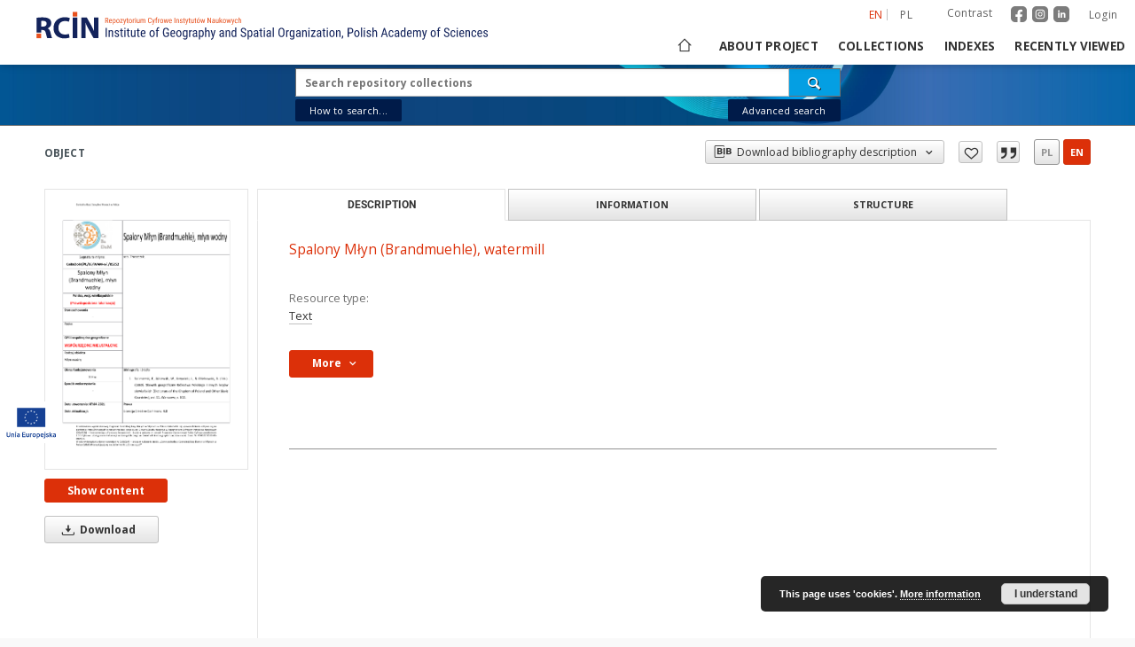

--- FILE ---
content_type: text/html;charset=utf-8
request_url: https://www.rcin.org.pl/igipz/dlibra/publication/217239/edition/182826
body_size: 34317
content:
<!doctype html>
<html lang="en">
	<head>
		<script src="https://www.rcin.org.pl/igipz/style/dlibra/default/js/script-jquery.min.js" type="text/javascript"></script>

		


<meta charset="utf-8">
<meta http-equiv="X-UA-Compatible" content="IE=edge">
<meta name="viewport" content="width=device-width, initial-scale=1">


<title>Institute of Geography and Spatial Organization PAS</title>
<meta name="Description" content="Digital Repository of Scientific Institutes (RCIN) was established and is being developed mainly as an outcome of two projects acquired and jointly accomplished by a group of Polish scientific institutes." />

<meta property="og:url"                content="https://www.rcin.org.pl/igipz/dlibra/publication/217239/edition/182826" />
<meta property="og:type"               content="Object" />
<meta property="og:title"              content="Institute of Geography and Spatial Organization PAS" />
<meta property="og:description"        content="Digital Repository of Scientific Institutes (RCIN) was established and is being developed mainly as an outcome of two projects acquired and jointly accomplished by a group of Polish scientific institutes." />
<meta property="og:image"              content="https://www.rcin.org.pl/igipz/image/edition/thumbnail:docmetadata/182826" />

<link rel="icon" type="image/png" href="https://www.rcin.org.pl/igipz/style/common/img/icons/favicon.png" sizes="16x16"> 
<link rel="apple-touch-icon" href="https://www.rcin.org.pl/igipz/style/common/img/icons/apple-touch-icon.png">

<link rel="canonical" href="https://www.rcin.org.pl/igipz/dlibra/publication/217239/edition/182826?language=en" />

<link rel="stylesheet" href="https://www.rcin.org.pl/igipz/style/dlibra/default/css/libs.css?20211005093418">
<link rel="stylesheet" href="https://www.rcin.org.pl/igipz/style/dlibra/default/css/main.css?20211005093418">
<link rel="stylesheet" href="https://www.rcin.org.pl/igipz/style/dlibra/default/css/colors.css?20211005093418">
<link rel="stylesheet" href="https://www.rcin.org.pl/igipz/style/dlibra/default/css/custom.css?20211005093418">


	    <link rel="search"  type="application/opensearchdescription+xml" href="https://www.rcin.org.pl/igipz/RCIN-IGIPZ_en.xml"  title="RCIN-IGIPZ" />

										<link rel="meta" type="application/rdf+xml" href="https://www.rcin.org.pl/igipz/dlibra/rdf.xml?type=e&amp;id=182826"/>
	
	<link rel="schema.DC" href="http://purl.org/dc/elements/1.1/" />
	<!--type is "document" for import all tags into zotero-->
	<meta name="DC.type" content="document" />
	<meta name="DC.identifier" content="https://www.rcin.org.pl/igipz/publication/217239" />
	
						<meta name="DC.rights" content="Creative Commons Attribution BY 4.0 license" />
								<meta name="DC.description" content="Spalony Młyn (Brandmuehle), watermill" />
								<meta name="DC.language" content="pol" />
								<meta name="DC.type" content="Text" />
								<meta name="DC.relation" content="Sulimierski, F., Walewski, W., Krzywicki, J., &amp; Chlebowski, B. (Eds.).(1880). Słownik geograficzny Kr&oacute;lestwa Polskiego i innych kraj&oacute;w słowiańskich (Dictionary of the Kingdom of Poland and Other Slavic Countries), vol. 11. Warszawa, s. 102." />
					<meta name="DC.relation" content="oai:rcin.org.pl:publication:217239" />
			
										<meta name="citation_language" content="pol" />
				<meta name="citation_pdf_url" content="https://rcin.org.pl/igipz/Content/182826/PDF/WA51_217239_05252_Spalony_Mlyn_mlyn_wodny.pdf" />
				<meta name="citation_online_date" content="2021/04/13" />
		
							

			
							</head>

	<body class="">

		
		<div class="container--main">

			<header class="header--main" tabindex="-1">

  <ul class="skip-links list-unstyled">
    <li><a href="#navigationTop" class="inner" tabindex="1">Skip to main menu</a></li>
        <li><a href="#search-form" class="inner" tabindex="2">Skip to search engine</a></li>
        <li><a href="#main-content" class="inner" tabindex="3">Skip to content</a></li>
    <li><a href="#footer" tabindex="4">Skip to footer</a></li>
  </ul>

      
            
  
  <div class="container--full">
    <nav class="header--top" id="navigationTop">
      <button class="header__menu-toggle navbar-toggle collapsed visible-xs visible-sm" type="button" data-toggle="collapse" data-target="#navbar-collapse" aria-expanded="false" aria-label="Menu">
        <span class="dlibra-icon-menu"></span>
      </button>
      <ul class="header__list hidden-sm hidden-xs">
									      <li class="header__list-item header__list-item--languages hidden-xs hidden-sm">
      <a class="header__list__link header__list__link--language active" href="/" aria-label="English">
          en
      </a>
                                      <a class="header__list__link header__list__link--language" href="https://www.rcin.org.pl/igipz/dlibra/publication/217239/edition/182826?language=pl" aria-label="polski">pl</a>
                  </li>
      <li class="header__languages-item visible-xs visible-sm">
              <a href="https://www.rcin.org.pl/igipz/dlibra/publication/217239/edition/182826?language=en" class="header__languages__link active">en</a>
              <a href="https://www.rcin.org.pl/igipz/dlibra/publication/217239/edition/182826?language=pl" class="header__languages__link ">pl</a>
          </li>
  
				        <li class="header__list-item">
          <button class="header__list__link contrast__link" data-contrast="false">
            <span class="dlibra-icon-contrast"></span>
            Contrast
          </button>
        </li>

		<li class="header__list-item">
		  <a class="header__list-item_social_link" href="https://www.facebook.com/RepozytoriumCyfrowe">
			  <img class="header__list-item_social_icon" src="https://www.rcin.org.pl/igipz/style/dlibra/default/img/custom-images/icons/facebook.svg" alt="facebook"/>
		  </a>
		  <a class="header__list-item_social_link" href="https://www.instagram.com/rcin_repozytoriumcyfrowe">
			  <img class="header__list-item_social_icon" src="https://www.rcin.org.pl/igipz/style/dlibra/default/img/custom-images/icons/instagram.svg" alt="instagram"/>
		  </a>
		  <a class="header__list-item_social_link" href="https://www.linkedin.com/company/repozytorium-cyfrowe-instytutow-naukowych">
			  <img class="header__list-item_social_icon" src="https://www.rcin.org.pl/igipz/style/dlibra/default/img/custom-images/icons/linkedin.svg" alt="linkedin"/>
		  </a>
		</li>
        <li class="header__list-item">
                      <a href="https://www.rcin.org.pl/igipz/dlibra/login?refUrl=aHR0cHM6Ly93d3cucmNpbi5vcmcucGwvaWdpcHovZGxpYnJhL3B1YmxpY2F0aW9uLzIxNzIzOS9lZGl0aW9uLzE4MjgyNg" class="header__list__link" >
              Login
            </a>
                  </li>
      </ul>
    </nav>
  </div>
  <div class="navbar menu--desktop" role="navigation">
    <div class="container--full">
      <div class="menu__header">
        <a class="menu__logo" href="https://www.rcin.org.pl/igipz" tabindex="5">
          <img src="https://www.rcin.org.pl/igipz/style/dlibra/default/img/custom-images/rcin-logo-en.svg
" alt="Institute of Geography and Spatial Organization PAS"/>
        </a>
      </div>
      <div class="menu__collapse js-menu" id="navbar-collapse">
					<div class="menu__back__container visible-xs visible-sm js-back-container">
					</div>
          <button class="header__menu-toggle--inner navbar-toggle collapsed visible-xs visible-sm js-close" type="button" data-toggle="collapse" data-target="#navbar-collapse" aria-expanded="false" aria-label="Close menu"></button>
          <ul class="header__languages visible-xs visible-sm">
                                <li class="header__list-item header__list-item--languages hidden-xs hidden-sm">
      <a class="header__list__link header__list__link--language active" href="/" aria-label="English">
          en
      </a>
                                      <a class="header__list__link header__list__link--language" href="https://www.rcin.org.pl/igipz/dlibra/publication/217239/edition/182826?language=pl" aria-label="polski">pl</a>
                  </li>
      <li class="header__languages-item visible-xs visible-sm">
              <a href="https://www.rcin.org.pl/igipz/dlibra/publication/217239/edition/182826?language=en" class="header__languages__link active">en</a>
              <a href="https://www.rcin.org.pl/igipz/dlibra/publication/217239/edition/182826?language=pl" class="header__languages__link ">pl</a>
          </li>
  
                      </ul>
          <div class="header__user visible-xs visible-sm">
						  <a href="https://www.rcin.org.pl/igipz/dlibra/login" class="header__user__link">
				  Login
			  </a>
			            <a href="" class="header__user__link contrast__link" data-contrast="false">
			  <span class="dlibra-icon-contrast"></span>
			  Contrast
            </a>
			<div class="header__user__link">
		      <a class="header__list-item_social_link" href="https://www.facebook.com/RepozytoriumCyfrowe">
			    <img class="header__list-item_social_icon_mobile" src="https://www.rcin.org.pl/igipz/style/dlibra/default/img/custom-images/icons/facebook.svg" alt="facebook"/>
		      </a>
		      <a class="header__list-item_social_link" href="https://www.instagram.com/rcin_repozytoriumcyfrowe">
			    <img class="header__list-item_social_icon_mobile" src="https://www.rcin.org.pl/igipz/style/dlibra/default/img/custom-images/icons/instagram.svg" alt="instagram"/>
		      </a>
		      <a class="header__list-item_social_link" href="https://www.linkedin.com/company/repozytorium-cyfrowe-instytutow-naukowych">
			    <img class="header__list-item_social_icon_mobile" src="https://www.rcin.org.pl/igipz/style/dlibra/default/img/custom-images/icons/linkedin.svg" alt="linkedin"/>
		      </a>
			</div>

		              </div>
          <button class="menu__back hidden js-back">
            <span class="dlibra-icon-chevron-left"></span>
            Back
          </button>
          <ul class="menu__nav nav">
            <li class=" hidden-xs hidden-sm">
                            <a href="https://www.rcin.org.pl/igipz" class="home" title="Main page" aria-label="Main page">
                <span class="dlibra-icon-home"></span>
              </a>
            </li>
                           	
						<li>
				<a href="#" class="dropdown-toggle hidden-xs hidden-sm js-section-text" data-toggle="dropdown" data-js-section>
					About project
				</a>
				<a href="#" class="dropdown-toggle visible-xs visible-sm js-section-text" data-toggle="dropdown" data-js-section tabindex="-1">
					About project
				</a>
								<button class="dlibra-icon-chevron-right visible-xs visible-sm dropdown-toggle dropdown-icon" title="Show/hide objects list" aria-label="Show/hide objects list"></button>
					<ul class="dropdown-menu pull-right">

		<li class="visible-xs header__current js-current">
			<span class="dlibra-icon-chevron-right"></span>
		</li>
									<li>
										<a href="https://www.rcin.org.pl/igipz/dlibra/text?id=mision" class="menu__nav--no-dropdown">
							Mission
									</a>
				</li>
												<li>
										<a href="https://www.rcin.org.pl/igipz/dlibra/text?id=institutes" class="menu__nav--no-dropdown">
							Partners and organization
									</a>
				</li>
												<li>
										<a href="https://www.rcin.org.pl/igipz/dlibra/text?id=Projekty" class="menu__nav--no-dropdown">
							Projects
									</a>
				</li>
												<li>
										<a href="https://www.rcin.org.pl/igipz/dlibra/text?id=InformacjeTechniczne" class="menu__nav--no-dropdown">
							Technical informations
									</a>
				</li>
												<li>
										<a href="https://www.rcin.org.pl/igipz/dlibra/text?id=FAQ" class="menu__nav--no-dropdown">
							FAQ
									</a>
				</li>
												<li>
										<a href="https://www.rcin.org.pl/igipz/dlibra/text?id=copyright-law" class="menu__nav--no-dropdown">
							Copyrights
									</a>
				</li>
												<li>
										<a href="https://www.rcin.org.pl/igipz/dlibra/text?id=regulations" class="menu__nav--no-dropdown">
							Regulations
									</a>
				</li>
												<li>
										<a href="https://www.rcin.org.pl/igipz/dlibra/text?id=polit-arch" class="menu__nav--no-dropdown">
							Archive policy
									</a>
				</li>
												<li>
										<a href="https://www.rcin.org.pl/igipz/dlibra/text?id=polityka" class="menu__nav--no-dropdown">
							Privacy policy
									</a>
				</li>
												<li>
										<a href="https://www.rcin.org.pl/igipz/dlibra/text?id=declaration-availability" class="menu__nav--no-dropdown">
							Declaration of availability
									</a>
				</li>
												<li>
																					<a href="https://www.rcin.org.pl/igipz/dlibra/contact" class="menu__nav--no-dropdown">
							Contact
														</a>
				</li>
						</ul>
				</li>
			



                           
  <li class="">
    <a href="#" class="dropdown-toggle hidden-xs hidden-sm js-section-text" data-toggle="dropdown"  data-js-section>
      Collections
    </a>
    <a href="#" class="dropdown-toggle visible-xs visible-sm js-section-text" data-toggle="dropdown"  data-js-section tabindex="-1">
      Collections
    </a>
	    <button class="dlibra-icon-chevron-right visible-xs visible-sm dropdown-toggle dropdown-icon" title="Show/hide objects list" aria-label="Show/hide objects list"></button>
    <ul class="dropdown-menu pull-right">
      <li class="visible-xs visible-sm header__current js-current">
        <span class="dlibra-icon-chevron-right"></span>
      </li>
            	
            	<li>
				<a href="https://www.rcin.org.pl/igipz/dlibra/collectiondescription/140" class="menu__nav--no-dropdown">
			Publications of IGiPZ PAN and employees
		</a>
	</li>
            	<li>
				<button class="dlibra-icon-circle-plus hidden-xs hidden-sm dropdown-toggle dropdown-icon" title="Show/hide objects list" aria-label="Show/hide objects list">
		</button><a href="https://www.rcin.org.pl/igipz/dlibra/collectiondescription/257" class="js-section-text">
			Library
		</a>
		<button class="dlibra-icon-chevron-right visible-xs visible-sm dropdown-toggle dropdown-icon" title="Show/hide objects list" aria-label="Show/hide objects list"></button>
		<ul class="dropdown-menu">
			<li class="visible-xs visible-sm header__current js-current">
				<span class="dlibra-icon-chevron-right"></span>
			</li>
							<li>
				<a href="https://www.rcin.org.pl/igipz/dlibra/collectiondescription/258" class="menu__nav--no-dropdown">
			Books
		</a>
	</li>
							<li>
				<a href="https://www.rcin.org.pl/igipz/dlibra/collectiondescription/259" class="menu__nav--no-dropdown">
			Series/Journals/Periodics
		</a>
	</li>
							<li>
				<a href="https://www.rcin.org.pl/igipz/dlibra/collectiondescription/260" class="menu__nav--no-dropdown">
			Maps and atlases
		</a>
	</li>
							<li>
				<button class="dlibra-icon-circle-plus hidden-xs hidden-sm dropdown-toggle dropdown-icon" title="Show/hide objects list" aria-label="Show/hide objects list">
		</button><a href="https://www.rcin.org.pl/igipz/dlibra/collectiondescription/261" class="js-section-text">
			Selected collections
		</a>
		<button class="dlibra-icon-chevron-right visible-xs visible-sm dropdown-toggle dropdown-icon" title="Show/hide objects list" aria-label="Show/hide objects list"></button>
		<ul class="dropdown-menu">
			<li class="visible-xs visible-sm header__current js-current">
				<span class="dlibra-icon-chevron-right"></span>
			</li>
							<li>
				<a href="https://www.rcin.org.pl/igipz/dlibra/collectiondescription/262" class="menu__nav--no-dropdown">
			Polish Geographical Society Collection
		</a>
	</li>
							<li>
				<a href="https://www.rcin.org.pl/igipz/dlibra/collectiondescription/263" class="menu__nav--no-dropdown">
			Prof. Józef Staszewski Collection
		</a>
	</li>
					</ul>
	</li>
					</ul>
	</li>
            	<li>
				<a href="https://www.rcin.org.pl/igipz/dlibra/collectiondescription/440" class="menu__nav--no-dropdown">
			CeBaDoM - Central Database of Mills in Poland
		</a>
	</li>
            	<li>
				<a href="https://www.rcin.org.pl/igipz/dlibra/collectiondescription/571" class="menu__nav--no-dropdown">
			millPOLstone - Central Millstones Database
		</a>
	</li>
          </ul>
  </li>


                           


<li>
	<a href="#" class="dropdown-toggle hidden-xs hidden-sm js-section-text" data-toggle="dropdown" data-js-section >
		Indexes
	</a>
	<a href="#" class="dropdown-toggle visible-xs visible-sm js-section-text" data-toggle="dropdown" data-js-section  tabindex="-1">
		Indexes
	</a>
		<button class="dlibra-icon-chevron-right visible-xs visible-sm dropdown-toggle dropdown-icon" title="Show/hide objects list" aria-label="Show/hide objects list"></button>
	<ul class="dropdown-menu pull-right">
		<li class="visible-xs visible-sm header__current js-current">
			<span class="dlibra-icon-chevron-right"></span>
		</li>
					<li title="A name given to the resource.">
				<button class="dlibra-icon-circle-plus hidden-xs hidden-sm dropdown-toggle dropdown-icon" title="Show/hide sub-attributes list" aria-label="Show/hide sub-attributes list">
		</button><a href="https://www.rcin.org.pl/igipz/dlibra/indexsearch?rdfName=Title&amp;ipp=60&amp;p=0" class="js-section-text">
			Title
		</a>
		<button class="dlibra-icon-chevron-right visible-xs visible-sm dropdown-toggle dropdown-icon" title="Show/hide sub-attributes list" aria-label="Show/hide sub-attributes list"></button>
		<ul class="dropdown-menu">
			<li class="visible-xs visible-sm header__current js-current">
				<span class="dlibra-icon-chevron-right"></span>
			</li>
							<li title="">
				<a href="https://www.rcin.org.pl/igipz/dlibra/indexsearch?rdfName=anothtitle&amp;ipp=60&amp;p=0" class="menu__nav--no-dropdown">
			Subtitle
		</a>
	</li>
					</ul>
	</li>
					<li title="An entity primarily responsible for making the content of the resource.">
				<a href="https://www.rcin.org.pl/igipz/dlibra/indexsearch?rdfName=Creator&amp;ipp=60&amp;p=0" class="menu__nav--no-dropdown">
			Creator
		</a>
	</li>
					<li title="An entity responsible for making contributions to the content of the resource.">
				<a href="https://www.rcin.org.pl/igipz/dlibra/indexsearch?rdfName=Contributor&amp;ipp=60&amp;p=0" class="menu__nav--no-dropdown">
			Contributor
		</a>
	</li>
					<li title="An entity responsible for making the resource available.">
				<button class="dlibra-icon-circle-plus hidden-xs hidden-sm dropdown-toggle dropdown-icon" title="Show/hide sub-attributes list" aria-label="Show/hide sub-attributes list">
		</button><a href="https://www.rcin.org.pl/igipz/dlibra/indexsearch?rdfName=Publisher&amp;ipp=60&amp;p=0" class="js-section-text">
			Publisher
		</a>
		<button class="dlibra-icon-chevron-right visible-xs visible-sm dropdown-toggle dropdown-icon" title="Show/hide sub-attributes list" aria-label="Show/hide sub-attributes list"></button>
		<ul class="dropdown-menu">
			<li class="visible-xs visible-sm header__current js-current">
				<span class="dlibra-icon-chevron-right"></span>
			</li>
							<li title="">
				<a href="https://www.rcin.org.pl/igipz/dlibra/indexsearch?rdfName=placepubl&amp;ipp=60&amp;p=0" class="menu__nav--no-dropdown">
			Place of publishing
		</a>
	</li>
					</ul>
	</li>
					<li title="A date associated with an event in the life cycle of the resource">
				<button class="dlibra-icon-circle-plus hidden-xs hidden-sm dropdown-toggle dropdown-icon" title="Show/hide sub-attributes list" aria-label="Show/hide sub-attributes list">
		</button><a href="https://www.rcin.org.pl/igipz/dlibra/indexsearch?rdfName=Date&amp;ipp=60&amp;p=0" class="js-section-text">
			Date issued/created
		</a>
		<button class="dlibra-icon-chevron-right visible-xs visible-sm dropdown-toggle dropdown-icon" title="Show/hide sub-attributes list" aria-label="Show/hide sub-attributes list"></button>
		<ul class="dropdown-menu">
			<li class="visible-xs visible-sm header__current js-current">
				<span class="dlibra-icon-chevron-right"></span>
			</li>
							<li title="">
				<a href="https://www.rcin.org.pl/igipz/dlibra/indexsearch?rdfName=dateonline&amp;ipp=60&amp;p=0" class="menu__nav--no-dropdown">
			Date on-line publ.
		</a>
	</li>
							<li title="">
				<a href="https://www.rcin.org.pl/igipz/dlibra/indexsearch?rdfName=dateCopyrighted&amp;ipp=60&amp;p=0" class="menu__nav--no-dropdown">
			Date copyrighted
		</a>
	</li>
							<li title="Date (often a range) that the resource became or will become available.">
				<a href="https://www.rcin.org.pl/igipz/dlibra/indexsearch?rdfName=available&amp;ipp=60&amp;p=0" class="menu__nav--no-dropdown">
			Date available
		</a>
	</li>
					</ul>
	</li>
					<li title="An account of the content of the resource.">
				<button class="dlibra-icon-circle-plus hidden-xs hidden-sm dropdown-toggle dropdown-icon" title="Show/hide sub-attributes list" aria-label="Show/hide sub-attributes list">
		</button><a href="https://www.rcin.org.pl/igipz/dlibra/indexsearch?rdfName=Description&amp;ipp=60&amp;p=0" class="js-section-text">
			Description
		</a>
		<button class="dlibra-icon-chevron-right visible-xs visible-sm dropdown-toggle dropdown-icon" title="Show/hide sub-attributes list" aria-label="Show/hide sub-attributes list"></button>
		<ul class="dropdown-menu">
			<li class="visible-xs visible-sm header__current js-current">
				<span class="dlibra-icon-chevron-right"></span>
			</li>
							<li title="Detailed information about the thesis degree.">
				<button class="dlibra-icon-circle-plus hidden-xs hidden-sm dropdown-toggle dropdown-icon" title="Show/hide sub-attributes list" aria-label="Show/hide sub-attributes list">
		</button><a href="https://www.rcin.org.pl/igipz/dlibra/indexsearch?rdfName=thesis-degree&amp;ipp=60&amp;p=0" class="js-section-text">
			Thesis degree information
		</a>
		<button class="dlibra-icon-chevron-right visible-xs visible-sm dropdown-toggle dropdown-icon" title="Show/hide sub-attributes list" aria-label="Show/hide sub-attributes list"></button>
		<ul class="dropdown-menu">
			<li class="visible-xs visible-sm header__current js-current">
				<span class="dlibra-icon-chevron-right"></span>
			</li>
							<li title="Name of the degree associated with the work as it appears within the work.">
				<a href="https://www.rcin.org.pl/igipz/dlibra/indexsearch?rdfName=thes-deg-name&amp;ipp=60&amp;p=0" class="menu__nav--no-dropdown">
			Degree name
		</a>
	</li>
							<li title="Level of education associated with the document.">
				<a href="https://www.rcin.org.pl/igipz/dlibra/indexsearch?rdfName=thes-deg-level&amp;ipp=60&amp;p=0" class="menu__nav--no-dropdown">
			Level of degree
		</a>
	</li>
							<li title="Area of study of the intellectual content of the document.">
				<a href="https://www.rcin.org.pl/igipz/dlibra/indexsearch?rdfName=thes-deg-discipline&amp;ipp=60&amp;p=0" class="menu__nav--no-dropdown">
			Degree discipline 
		</a>
	</li>
							<li title="Institution granting the degree associated with the work.">
				<a href="https://www.rcin.org.pl/igipz/dlibra/indexsearch?rdfName=thes-deg-grantor&amp;ipp=60&amp;p=0" class="menu__nav--no-dropdown">
			Degree grantor
		</a>
	</li>
					</ul>
	</li>
					</ul>
	</li>
					<li title="">
				<a href="https://www.rcin.org.pl/igipz/dlibra/indexsearch?rdfName=unified-name&amp;ipp=60&amp;p=0" class="menu__nav--no-dropdown">
			Unified name
		</a>
	</li>
					<li title="">
				<a href="https://www.rcin.org.pl/igipz/dlibra/indexsearch?rdfName=other-names&amp;ipp=60&amp;p=0" class="menu__nav--no-dropdown">
			Other names
		</a>
	</li>
					<li title="">
				<a href="https://www.rcin.org.pl/igipz/dlibra/indexsearch?rdfName=ID-number&amp;ipp=60&amp;p=0" class="menu__nav--no-dropdown">
			ID number
		</a>
	</li>
					<li title="">
				<a href="https://www.rcin.org.pl/igipz/dlibra/indexsearch?rdfName=type-of-cultural-object&amp;ipp=60&amp;p=0" class="menu__nav--no-dropdown">
			Type of object
		</a>
	</li>
					<li title="">
				<button class="dlibra-icon-circle-plus hidden-xs hidden-sm dropdown-toggle dropdown-icon" title="Show/hide sub-attributes list" aria-label="Show/hide sub-attributes list">
		</button><a href="https://www.rcin.org.pl/igipz/dlibra/indexsearch?rdfName=location&amp;ipp=60&amp;p=0" class="js-section-text">
			Location
		</a>
		<button class="dlibra-icon-chevron-right visible-xs visible-sm dropdown-toggle dropdown-icon" title="Show/hide sub-attributes list" aria-label="Show/hide sub-attributes list"></button>
		<ul class="dropdown-menu">
			<li class="visible-xs visible-sm header__current js-current">
				<span class="dlibra-icon-chevron-right"></span>
			</li>
							<li title="">
				<a href="https://www.rcin.org.pl/igipz/dlibra/indexsearch?rdfName=location-administrative-unit-former&amp;ipp=60&amp;p=0" class="menu__nav--no-dropdown">
			Location- administrative unit (former)
		</a>
	</li>
							<li title="">
				<a href="https://www.rcin.org.pl/igipz/dlibra/indexsearch?rdfName=geographic-co-ordinates&amp;ipp=60&amp;p=0" class="menu__nav--no-dropdown">
			See the map
		</a>
	</li>
							<li title="">
				<a href="https://www.rcin.org.pl/igipz/dlibra/indexsearch?rdfName=hydrographic-network&amp;ipp=60&amp;p=0" class="menu__nav--no-dropdown">
			Hydrographic network
		</a>
	</li>
					</ul>
	</li>
					<li title="">
				<a href="https://www.rcin.org.pl/igipz/dlibra/indexsearch?rdfName=century&amp;ipp=60&amp;p=0" class="menu__nav--no-dropdown">
			Century
		</a>
	</li>
					<li title="">
				<a href="https://www.rcin.org.pl/igipz/dlibra/indexsearch?rdfName=period-time-interval&amp;ipp=60&amp;p=0" class="menu__nav--no-dropdown">
			Period (time interval)
		</a>
	</li>
					<li title="">
				<a href="https://www.rcin.org.pl/igipz/dlibra/indexsearch?rdfName=year&amp;ipp=60&amp;p=0" class="menu__nav--no-dropdown">
			Functioning confirmed in year
		</a>
	</li>
					<li title="">
				<button class="dlibra-icon-circle-plus hidden-xs hidden-sm dropdown-toggle dropdown-icon" title="Show/hide sub-attributes list" aria-label="Show/hide sub-attributes list">
		</button><a href="https://www.rcin.org.pl/igipz/dlibra/indexsearch?rdfName=object-type&amp;ipp=60&amp;p=0" class="js-section-text">
			Object type
		</a>
		<button class="dlibra-icon-chevron-right visible-xs visible-sm dropdown-toggle dropdown-icon" title="Show/hide sub-attributes list" aria-label="Show/hide sub-attributes list"></button>
		<ul class="dropdown-menu">
			<li class="visible-xs visible-sm header__current js-current">
				<span class="dlibra-icon-chevron-right"></span>
			</li>
							<li title="">
				<a href="https://www.rcin.org.pl/igipz/dlibra/indexsearch?rdfName=installed-capacity&amp;ipp=60&amp;p=0" class="menu__nav--no-dropdown">
			Installed capacity
		</a>
	</li>
					</ul>
	</li>
					<li title="">
				<a href="https://www.rcin.org.pl/igipz/dlibra/indexsearch?rdfName=assignment&amp;ipp=60&amp;p=0" class="menu__nav--no-dropdown">
			Assignment
		</a>
	</li>
					<li title="">
				<a href="https://www.rcin.org.pl/igipz/dlibra/indexsearch?rdfName=ownership&amp;ipp=60&amp;p=0" class="menu__nav--no-dropdown">
			Ownership
		</a>
	</li>
					<li title="">
				<button class="dlibra-icon-circle-plus hidden-xs hidden-sm dropdown-toggle dropdown-icon" title="Show/hide sub-attributes list" aria-label="Show/hide sub-attributes list">
		</button><a href="https://www.rcin.org.pl/igipz/dlibra/indexsearch?rdfName=usage&amp;ipp=60&amp;p=0" class="js-section-text">
			Usage
		</a>
		<button class="dlibra-icon-chevron-right visible-xs visible-sm dropdown-toggle dropdown-icon" title="Show/hide sub-attributes list" aria-label="Show/hide sub-attributes list"></button>
		<ul class="dropdown-menu">
			<li class="visible-xs visible-sm header__current js-current">
				<span class="dlibra-icon-chevron-right"></span>
			</li>
							<li title="">
				<a href="https://www.rcin.org.pl/igipz/dlibra/indexsearch?rdfName=owner&amp;ipp=60&amp;p=0" class="menu__nav--no-dropdown">
			Owner
		</a>
	</li>
							<li title="">
				<a href="https://www.rcin.org.pl/igipz/dlibra/indexsearch?rdfName=tenant&amp;ipp=60&amp;p=0" class="menu__nav--no-dropdown">
			Tenant
		</a>
	</li>
							<li title="">
				<a href="https://www.rcin.org.pl/igipz/dlibra/indexsearch?rdfName=miller&amp;ipp=60&amp;p=0" class="menu__nav--no-dropdown">
			Miller
		</a>
	</li>
					</ul>
	</li>
					<li title="">
				<a href="https://www.rcin.org.pl/igipz/dlibra/indexsearch?rdfName=state-of-preservation-mill-building&amp;ipp=60&amp;p=0" class="menu__nav--no-dropdown">
			State of preservation- mill building
		</a>
	</li>
					<li title="">
				<a href="https://www.rcin.org.pl/igipz/dlibra/indexsearch?rdfName=state-of-preservation-water-wind-wheel&amp;ipp=60&amp;p=0" class="menu__nav--no-dropdown">
			State of preservation- water/wind wheel
		</a>
	</li>
					<li title="">
				<a href="https://www.rcin.org.pl/igipz/dlibra/indexsearch?rdfName=state-of-preservation-millers-settlement&amp;ipp=60&amp;p=0" class="menu__nav--no-dropdown">
			State of preservation- miller's settlement
		</a>
	</li>
					<li title="">
				<a href="https://www.rcin.org.pl/igipz/dlibra/indexsearch?rdfName=state-of-preservation-hydraulic-structures&amp;ipp=60&amp;p=0" class="menu__nav--no-dropdown">
			State of preservation- hydraulic structures
		</a>
	</li>
					<li title="">
				<a href="https://www.rcin.org.pl/igipz/dlibra/indexsearch?rdfName=state-of-preservation-dike&amp;ipp=60&amp;p=0" class="menu__nav--no-dropdown">
			State of preservation- dike
		</a>
	</li>
					<li title="">
				<a href="https://www.rcin.org.pl/igipz/dlibra/indexsearch?rdfName=state-of-preservation-pond-mill&amp;ipp=60&amp;p=0" class="menu__nav--no-dropdown">
			State of preservation- pond mill
		</a>
	</li>
					<li title="">
				<a href="https://www.rcin.org.pl/igipz/dlibra/indexsearch?rdfName=state-of-preservation-mill-stream&amp;ipp=60&amp;p=0" class="menu__nav--no-dropdown">
			State of preservation- mill stream
		</a>
	</li>
					<li title="">
				<a href="https://www.rcin.org.pl/igipz/dlibra/indexsearch?rdfName=object-description&amp;ipp=60&amp;p=0" class="menu__nav--no-dropdown">
			Object description
		</a>
	</li>
					<li title="">
				<a href="https://www.rcin.org.pl/igipz/dlibra/indexsearch?rdfName=research-manager&amp;ipp=60&amp;p=0" class="menu__nav--no-dropdown">
			Research Manager/ Creator of Collection
		</a>
	</li>
					<li title="">
				<a href="https://www.rcin.org.pl/igipz/dlibra/indexsearch?rdfName=author-drawin-photo-record&amp;ipp=60&amp;p=0" class="menu__nav--no-dropdown">
			Author (of drawing, photo, record)
		</a>
	</li>
					<li title="">
				<a href="https://www.rcin.org.pl/igipz/dlibra/indexsearch?rdfName=documentation&amp;ipp=60&amp;p=0" class="menu__nav--no-dropdown">
			Documentation
		</a>
	</li>
					<li title="The topic of the content of the resource.">
				<a href="https://www.rcin.org.pl/igipz/dlibra/indexsearch?rdfName=Subject&amp;ipp=60&amp;p=0" class="menu__nav--no-dropdown">
			Subject and Keywords
		</a>
	</li>
					<li title="">
				<a href="https://www.rcin.org.pl/igipz/dlibra/indexsearch?rdfName=Abstract&amp;ipp=60&amp;p=0" class="menu__nav--no-dropdown">
			Abstract
		</a>
	</li>
					<li title="">
				<a href="https://www.rcin.org.pl/igipz/dlibra/indexsearch?rdfName=References&amp;ipp=60&amp;p=0" class="menu__nav--no-dropdown">
			References
		</a>
	</li>
					<li title="A reference to a related resource.">
				<a href="https://www.rcin.org.pl/igipz/dlibra/indexsearch?rdfName=Relation&amp;ipp=60&amp;p=0" class="menu__nav--no-dropdown">
			Relation
		</a>
	</li>
					<li title="">
				<button class="dlibra-icon-circle-plus hidden-xs hidden-sm dropdown-toggle dropdown-icon" title="Show/hide sub-attributes list" aria-label="Show/hide sub-attributes list">
		</button><a href="https://www.rcin.org.pl/igipz/dlibra/indexsearch?rdfName=citation&amp;ipp=60&amp;p=0" class="js-section-text">
			Citation
		</a>
		<button class="dlibra-icon-chevron-right visible-xs visible-sm dropdown-toggle dropdown-icon" title="Show/hide sub-attributes list" aria-label="Show/hide sub-attributes list"></button>
		<ul class="dropdown-menu">
			<li class="visible-xs visible-sm header__current js-current">
				<span class="dlibra-icon-chevron-right"></span>
			</li>
							<li title="">
				<a href="https://www.rcin.org.pl/igipz/dlibra/indexsearch?rdfName=volume&amp;ipp=60&amp;p=0" class="menu__nav--no-dropdown">
			Volume
		</a>
	</li>
							<li title="">
				<a href="https://www.rcin.org.pl/igipz/dlibra/indexsearch?rdfName=issue&amp;ipp=60&amp;p=0" class="menu__nav--no-dropdown">
			Issue
		</a>
	</li>
							<li title="">
				<a href="https://www.rcin.org.pl/igipz/dlibra/indexsearch?rdfName=spage&amp;ipp=60&amp;p=0" class="menu__nav--no-dropdown">
			Start page
		</a>
	</li>
							<li title="">
				<a href="https://www.rcin.org.pl/igipz/dlibra/indexsearch?rdfName=epage&amp;ipp=60&amp;p=0" class="menu__nav--no-dropdown">
			End page
		</a>
	</li>
					</ul>
	</li>
					<li title="">
				<a href="https://www.rcin.org.pl/igipz/dlibra/indexsearch?rdfName=Type&amp;ipp=60&amp;p=0" class="menu__nav--no-dropdown">
			Resource type
		</a>
	</li>
					<li title="The physical or digital manifestation of the resource.">
				<a href="https://www.rcin.org.pl/igipz/dlibra/indexsearch?rdfName=Format&amp;ipp=60&amp;p=0" class="menu__nav--no-dropdown">
			Format
		</a>
	</li>
					<li title="An unambiguous reference to the resource within a given context.">
				<a href="https://www.rcin.org.pl/igipz/dlibra/indexsearch?rdfName=Identifier&amp;ipp=60&amp;p=0" class="menu__nav--no-dropdown">
			Resource Identifier
		</a>
	</li>
					<li title="A Reference to a resource from which the present resource is derived.">
				<a href="https://www.rcin.org.pl/igipz/dlibra/indexsearch?rdfName=Source&amp;ipp=60&amp;p=0" class="menu__nav--no-dropdown">
			Source
		</a>
	</li>
					<li title="A language of the intellectual content of the resource.">
				<button class="dlibra-icon-circle-plus hidden-xs hidden-sm dropdown-toggle dropdown-icon" title="Show/hide sub-attributes list" aria-label="Show/hide sub-attributes list">
		</button><a href="https://www.rcin.org.pl/igipz/dlibra/indexsearch?rdfName=Language&amp;ipp=60&amp;p=0" class="js-section-text">
			Language
		</a>
		<button class="dlibra-icon-chevron-right visible-xs visible-sm dropdown-toggle dropdown-icon" title="Show/hide sub-attributes list" aria-label="Show/hide sub-attributes list"></button>
		<ul class="dropdown-menu">
			<li class="visible-xs visible-sm header__current js-current">
				<span class="dlibra-icon-chevron-right"></span>
			</li>
							<li title="">
				<a href="https://www.rcin.org.pl/igipz/dlibra/indexsearch?rdfName=languageOfAbstract&amp;ipp=60&amp;p=0" class="menu__nav--no-dropdown">
			Language of abstract
		</a>
	</li>
					</ul>
	</li>
					<li title="The extent or scope of the content of the resource.">
				<button class="dlibra-icon-circle-plus hidden-xs hidden-sm dropdown-toggle dropdown-icon" title="Show/hide sub-attributes list" aria-label="Show/hide sub-attributes list">
		</button><a href="https://www.rcin.org.pl/igipz/dlibra/indexsearch?rdfName=Coverage&amp;ipp=60&amp;p=0" class="js-section-text">
			Coverage
		</a>
		<button class="dlibra-icon-chevron-right visible-xs visible-sm dropdown-toggle dropdown-icon" title="Show/hide sub-attributes list" aria-label="Show/hide sub-attributes list"></button>
		<ul class="dropdown-menu">
			<li class="visible-xs visible-sm header__current js-current">
				<span class="dlibra-icon-chevron-right"></span>
			</li>
							<li title="Spatial characteristics of the resource.">
				<a href="https://www.rcin.org.pl/igipz/dlibra/indexsearch?rdfName=spatial&amp;ipp=60&amp;p=0" class="menu__nav--no-dropdown">
			Spatial coverage
		</a>
	</li>
							<li title="Temporal characteristics of the resource">
				<a href="https://www.rcin.org.pl/igipz/dlibra/indexsearch?rdfName=temporal&amp;ipp=60&amp;p=0" class="menu__nav--no-dropdown">
			Temporal coverage
		</a>
	</li>
					</ul>
	</li>
					<li title="Information about rights held in and over the resource ; Copyright type">
				<button class="dlibra-icon-circle-plus hidden-xs hidden-sm dropdown-toggle dropdown-icon" title="Show/hide sub-attributes list" aria-label="Show/hide sub-attributes list">
		</button><a href="https://www.rcin.org.pl/igipz/dlibra/indexsearch?rdfName=Rights&amp;ipp=60&amp;p=0" class="js-section-text">
			Rights
		</a>
		<button class="dlibra-icon-chevron-right visible-xs visible-sm dropdown-toggle dropdown-icon" title="Show/hide sub-attributes list" aria-label="Show/hide sub-attributes list"></button>
		<ul class="dropdown-menu">
			<li class="visible-xs visible-sm header__current js-current">
				<span class="dlibra-icon-chevron-right"></span>
			</li>
							<li title="">
				<a href="https://www.rcin.org.pl/igipz/dlibra/indexsearch?rdfName=accrights&amp;ipp=60&amp;p=0" class="menu__nav--no-dropdown">
			Terms of use
		</a>
	</li>
							<li title="">
				<a href="https://www.rcin.org.pl/igipz/dlibra/indexsearch?rdfName=copyright-holder&amp;ipp=60&amp;p=0" class="menu__nav--no-dropdown">
			Copyright holder
		</a>
	</li>
					</ul>
	</li>
					<li title="">
				<a href="https://www.rcin.org.pl/igipz/dlibra/indexsearch?rdfName=digital&amp;ipp=60&amp;p=0" class="menu__nav--no-dropdown">
			Digitizing institution
		</a>
	</li>
					<li title="">
				<a href="https://www.rcin.org.pl/igipz/dlibra/indexsearch?rdfName=original&amp;ipp=60&amp;p=0" class="menu__nav--no-dropdown">
			Original in
		</a>
	</li>
					<li title="">
				<a href="https://www.rcin.org.pl/igipz/dlibra/indexsearch?rdfName=sponsor&amp;ipp=60&amp;p=0" class="menu__nav--no-dropdown">
			Projects co-financed by
		</a>
	</li>
					<li title="Readers tags.">
				<a href="https://www.rcin.org.pl/igipz/dlibra/indexsearch?rdfName=Tags&amp;ipp=60&amp;p=0" class="menu__nav--no-dropdown">
			Tags
		</a>
	</li>
			</ul>
</li>


                           <li>
    <button class="dlibra-icon-chevron-right visible-xs visible-sm dropdown-toggle dropdown-icon" title="Show/hide objects list" aria-label="Show/hide objects list"></button>
  <a href="#" class="dropdown-toggle hidden-xs hidden-sm js-section-text" data-toggle="dropdown" data-js-section>
    Recently viewed
  </a>
  <a href="#" class="dropdown-toggle visible-xs visible-sm js-section-text" data-toggle="dropdown" data-js-section tabindex="-1">
    Recently viewed
  </a>
	<ul class="dropdown-menu pull-right lastviewed">
    <li class="visible-xs visible-sm header__current js-current">
      <span class="dlibra-icon-chevron-right"></span>
    </li>
    <li>
      <a href="#" class="dropdown-toggle js-section-text" data-toggle="dropdown">
        Objects
      </a>
      <button class="dlibra-icon-chevron-right visible-xs visible-sm dropdown-toggle dropdown-icon" title="Show/hide objects list" aria-label="Show/hide objects list"></button>
      <ul class="dropdown-menu pull-right">
        <li class="visible-xs visible-sm header__current js-current">
          <span class="dlibra-icon-chevron-right"></span>
        </li>
		          </ul>
    </li>
    <li>
      <a href="#" class="dropdown-toggle js-section-text" data-toggle="dropdown">
        Collections
      </a>
      <button class="dlibra-icon-chevron-right visible-xs visible-sm dropdown-toggle dropdown-icon" title="Show/hide objects list" aria-label="Show/hide objects list"></button>
      <ul class="dropdown-menu pull-right">
  			<li class="visible-xs visible-sm header__current js-current">
  				<span class="dlibra-icon-chevron-right"></span>
  			</li>
		          </ul>
    </li>
  </ul>
</li>


                           	
						<li>
				<a href="#" class="dropdown-toggle hidden-xs hidden-sm js-section js-section-text" data-toggle="dropdown">
					RCIN Repositories
				</a>
				<a href="#" class="dropdown-toggle visible-xs visible-sm js-section js-section-text" data-toggle="dropdown" tabindex="-1">
					RCIN Repositories
				</a>
				<button class="dlibra-icon-chevron-right visible-xs visible-sm dropdown-toggle dropdown-icon" title="Show/hide objects list"></button>
					<ul class="dropdown-menu pull-right">
							<li>
				<a href='http://www.iaepan.edu.pl/' class="menu__nav--no-dropdown menu__rcin">
					<img src="https://www.rcin.org.pl/igipz/style/dlibra/default/img/custom-images/partners/rcin-logo-1-sz.png" title='INSTYTUT ARCHEOLOGII I ETNOLOGII POLSKIEJ AKADEMII NAUK' class="menu__rcin--icon"/>
					INSTYTUT ARCHEOLOGII I ETNOLOGII POLSKIEJ AKADEMII NAUK
				</a>
			</li>
					<li>
				<a href='http://ibl.waw.pl/' class="menu__nav--no-dropdown menu__rcin">
					<img src="https://www.rcin.org.pl/igipz/style/dlibra/default/img/custom-images/partners/rcin-logo-2-sz.png" title='INSTYTUT BADAŃ LITERACKICH POLSKIEJ AKADEMII NAUK' class="menu__rcin--icon"/>
					INSTYTUT BADAŃ LITERACKICH POLSKIEJ AKADEMII NAUK
				</a>
			</li>
					<li>
				<a href='https://www.ibles.pl/' class="menu__nav--no-dropdown menu__rcin">
					<img src="https://www.rcin.org.pl/igipz/style/dlibra/default/img/custom-images/partners/rcin-logo-3-sz.png" title='INSTYTUT BADAWCZY LEŚNICTWA' class="menu__rcin--icon"/>
					INSTYTUT BADAWCZY LEŚNICTWA
				</a>
			</li>
					<li>
				<a href='http://www.nencki.gov.pl/' class="menu__nav--no-dropdown menu__rcin">
					<img src="https://www.rcin.org.pl/igipz/style/dlibra/default/img/custom-images/partners/rcin-logo-4-sz.png" title='INSTYTUT BIOLOGII DOŚWIADCZALNEJ IM. MARCELEGO NENCKIEGO POLSKIEJ AKADEMII NAUK' class="menu__rcin--icon"/>
					INSTYTUT BIOLOGII DOŚWIADCZALNEJ IM. MARCELEGO NENCKIEGO POLSKIEJ AKADEMII NAUK
				</a>
			</li>
					<li>
				<a href='http://www.zbs.bialowieza.pl/' class="menu__nav--no-dropdown menu__rcin">
					<img src="https://www.rcin.org.pl/igipz/style/dlibra/default/img/custom-images/partners/rcin-logo-5-sz.png" title='INSTYTUT BIOLOGII SSAKÓW POLSKIEJ AKADEMII NAUK' class="menu__rcin--icon"/>
					INSTYTUT BIOLOGII SSAKÓW POLSKIEJ AKADEMII NAUK
				</a>
			</li>
					<li>
				<a href='http://www.ichf.edu.pl/' class="menu__nav--no-dropdown menu__rcin">
					<img src="https://www.rcin.org.pl/igipz/style/dlibra/default/img/custom-images/partners/rcin-logo-6-sz.png" title='INSTYTUT CHEMII FIZYCZNEJ PAN' class="menu__rcin--icon"/>
					INSTYTUT CHEMII FIZYCZNEJ PAN
				</a>
			</li>
					<li>
				<a href='https://www.icho.edu.pl/' class="menu__nav--no-dropdown menu__rcin">
					<img src="https://www.rcin.org.pl/igipz/style/dlibra/default/img/custom-images/partners/rcin-logo-7-sz.png" title='INSTYTUT CHEMII ORGANICZNEJ PAN' class="menu__rcin--icon"/>
					INSTYTUT CHEMII ORGANICZNEJ PAN
				</a>
			</li>
					<li>
				<a href='http://www.ifispan.pl/' class="menu__nav--no-dropdown menu__rcin">
					<img src="https://www.rcin.org.pl/igipz/style/dlibra/default/img/custom-images/partners/rcin-logo-8-sz.png" title='INSTYTUT FILOZOFII I SOCJOLOGII PAN' class="menu__rcin--icon"/>
					INSTYTUT FILOZOFII I SOCJOLOGII PAN
				</a>
			</li>
					<li>
				<a href='https://www.igipz.pan.pl/informacje-ogolne.html' class="menu__nav--no-dropdown menu__rcin">
					<img src="https://www.rcin.org.pl/igipz/style/dlibra/default/img/custom-images/partners/rcin-logo-9-sz.png" title='INSTYTUT GEOGRAFII I PRZESTRZENNEGO ZAGOSPODAROWANIA PAN' class="menu__rcin--icon"/>
					INSTYTUT GEOGRAFII I PRZESTRZENNEGO ZAGOSPODAROWANIA PAN
				</a>
			</li>
					<li>
				<a href='https://ihpan.edu.pl/' class="menu__nav--no-dropdown menu__rcin">
					<img src="https://www.rcin.org.pl/igipz/style/dlibra/default/img/custom-images/partners/rcin-logo-10-sz.png" title='INSTYTUT HISTORII im. TADEUSZA MANTEUFFLA POLSKIEJ AKADEMII NAUK' class="menu__rcin--icon"/>
					INSTYTUT HISTORII im. TADEUSZA MANTEUFFLA POLSKIEJ AKADEMII NAUK
				</a>
			</li>
					<li>
				<a href='https://ijp.pan.pl/' class="menu__nav--no-dropdown menu__rcin">
					<img src="https://www.rcin.org.pl/igipz/style/dlibra/default/img/custom-images/partners/rcin-logo-11-sz.png" title='INSTYTUT JĘZYKA POLSKIEGO POLSKIEJ AKADEMII NAUK' class="menu__rcin--icon"/>
					INSTYTUT JĘZYKA POLSKIEGO POLSKIEJ AKADEMII NAUK
				</a>
			</li>
					<li>
				<a href='https://www.impan.pl/' class="menu__nav--no-dropdown menu__rcin">
					<img src="https://www.rcin.org.pl/igipz/style/dlibra/default/img/custom-images/partners/rcin-logo-12-sz.png" title='INSTYTUT MATEMATYCZNY PAN' class="menu__rcin--icon"/>
					INSTYTUT MATEMATYCZNY PAN
				</a>
			</li>
					<li>
				<a href='http://www.imdik.pan.pl/pl/' class="menu__nav--no-dropdown menu__rcin">
					<img src="https://www.rcin.org.pl/igipz/style/dlibra/default/img/custom-images/partners/rcin-logo-13-sz.png" title='INSTYTUT MEDYCYNY DOŚWIADCZALNEJ I KLINICZNEJ IM.MIROSŁAWA MOSSAKOWSKIEGO POLSKIEJ AKADEMII NAUK' class="menu__rcin--icon"/>
					INSTYTUT MEDYCYNY DOŚWIADCZALNEJ I KLINICZNEJ IM.MIROSŁAWA MOSSAKOWSKIEGO POLSKIEJ AKADEMII NAUK
				</a>
			</li>
					<li>
				<a href='http://www.ippt.pan.pl/' class="menu__nav--no-dropdown menu__rcin">
					<img src="https://www.rcin.org.pl/igipz/style/dlibra/default/img/custom-images/partners/rcin-logo-14-sz.png" title='INSTYTUT PODSTAWOWYCH PROBLEMÓW TECHNIKI PAN' class="menu__rcin--icon"/>
					INSTYTUT PODSTAWOWYCH PROBLEMÓW TECHNIKI PAN
				</a>
			</li>
					<li>
				<a href='http://ispan.waw.pl/default/pl/' class="menu__nav--no-dropdown menu__rcin">
					<img src="https://www.rcin.org.pl/igipz/style/dlibra/default/img/custom-images/partners/rcin-logo-15-sz.png" title='INSTYTUT SLAWISTYKI PAN' class="menu__rcin--icon"/>
					INSTYTUT SLAWISTYKI PAN
				</a>
			</li>
					<li>
				<a href='http://www.itme.edu.pl/' class="menu__nav--no-dropdown menu__rcin">
					<img src="https://www.rcin.org.pl/igipz/style/dlibra/default/img/custom-images/partners/rcin-logo-16-sz.png" title='SIEĆ BADAWCZA ŁUKASIEWICZ - INSTYTUT TECHNOLOGII MATERIAŁÓW ELEKTRONICZNYCH' class="menu__rcin--icon"/>
					SIEĆ BADAWCZA ŁUKASIEWICZ - INSTYTUT TECHNOLOGII MATERIAŁÓW ELEKTRONICZNYCH
				</a>
			</li>
					<li>
				<a href='https://miiz.waw.pl/pl/' class="menu__nav--no-dropdown menu__rcin">
					<img src="https://www.rcin.org.pl/igipz/style/dlibra/default/img/custom-images/partners/rcin-logo-17-sz.png" title='MUZEUM I INSTYTUT ZOOLOGII POLSKIEJ AKADEMII NAUK' class="menu__rcin--icon"/>
					MUZEUM I INSTYTUT ZOOLOGII POLSKIEJ AKADEMII NAUK
				</a>
			</li>
					<li>
				<a href='http://www.ibspan.waw.pl/' class="menu__nav--no-dropdown menu__rcin">
					<img src="https://www.rcin.org.pl/igipz/style/dlibra/default/img/custom-images/partners/rcin-logo-18-sz.png" title='INSTYTUT BADAŃ SYSTEMOWYCH PAN' class="menu__rcin--icon"/>
					INSTYTUT BADAŃ SYSTEMOWYCH PAN
				</a>
			</li>
					<li>
				<a href='https://botany.pl/index.php/pl/' class="menu__nav--no-dropdown menu__rcin">
					<img src="https://www.rcin.org.pl/igipz/style/dlibra/default/img/custom-images/partners/rcin-logo-19-sz.png" title='INSTYTUT BOTANIKI IM. WŁADYSŁAWA SZAFERA POLSKIEJ AKADEMII NAUK' class="menu__rcin--icon"/>
					INSTYTUT BOTANIKI IM. WŁADYSŁAWA SZAFERA POLSKIEJ AKADEMII NAUK
				</a>
			</li>
				<li class="visible-xs header__current js-current">
			<span class="dlibra-icon-chevron-right"></span>
		</li>

			</ul>
				</li>
			



                      </ul>
          <div class="menu__more hidden" js-more>
            <span class="dlibra-icon-chevron-long-down"></span>
          </div>
      </div>
    </div>
  </div>
</header>

							
<section id="search-form">
	<div class="container--full">
	  <div class="header__search--subpage "
>
			<div class="search__box--subpage">
								<form class="search__box--subpage__form" method="get" action="https://www.rcin.org.pl/igipz/dlibra/results">
					<label class="hidden-access" for="searchInput" title="Search field">Search field</label>
					<input class="search__box--subpage__input" id="searchInput" name="q" placeholder="Search repository collections" required type="text"  maxlength="2001">
					<input name="action" value="SimpleSearchAction" type="hidden">
					<input name="type" value="-6" type="hidden">
					<input name="p" value="0" type="hidden">
					
					<button class="search__box--subpage__submit" type="submit" title="Search">
						 <span class="dlibra-icon-search"></span>
					</button>
				</form>

				<div class="search__box--subpage__advanced-container">
					<a href="https://www.rcin.org.pl/igipz/dlibra/text?id=text-query-format" class="search__box--subpage__advanced-about" title="How to form a search query properly?">
						How to search...
					</a>
					
					<a href="https://www.rcin.org.pl/igipz/dlibra/advsearch"
							class="search__box--subpage__advanced"
							title="Advanced search"
							data-advanced-search>
							Advanced search					</a>
				</div>
				<div class="clearfix"></div>
	    </div>
				  </div>
	</div>
	<a href="https://rcin.org.pl/dlibra/text?id=Projekty&language=en" class="eu__link">
		<img src="https://www.rcin.org.pl/igipz/style/dlibra/default/img/custom-images/unia-europejska.svg"
			 alt="RCIN and OZwRCIN projects"/>
	</a>
</section>

			
			<div id="main-content" class="anchor"></div>

			

												
<section>
<div id="publicationComponentData" data-homepageUrl="https://www.rcin.org.pl/igipz" data-servletName="/dlibra"
	data-isUserLoggedIn="false" data-editionId="182826" data-publicationId="217239"
	data-permReqSuccessMsg="Request sent"
	data-permReqErrorMsg="Sending request failed"
	data-permReqWrongEmailMsg="Wrong email"
	data-permReqEmptyReasonMsg="Message is empty"
	data-youHaveToBeLoggedMsg="You have to be logged in"
	data-favoritesAddedMsg="Added to favorites."
	data-favoritesDeletedMsg="Deleted from favorites"
	data-favoritesErrorMsg="An error occurred while adding to favorites">
</div>

	<div class="modal fade modal--access" tabindex="-1" role="dialog" data-js-modal="access">
  <div class="modal-dialog js-modal-inner" role="document">
    <div class="modal-content">
      <button type="button" class="modal-close" data-dismiss="modal" aria-label="Close"></button>
      <div class="modal-header">
        <h4 class="modal-title">Secured publication</h4>
      </div>
			<div class="settings__error js-settings-errors">
					<div id="incorrect_captcha" class="settings__error-item js-settings-error" style="display: none;">
						<span>Sending declined. Incorrect text from the image.</span>
						<button class="settings__error-close js-error-close" title="${titleLabel}"
								aria-label="${titleLabel}"></button>
	</div>
	<div id="recaptcha_fail" class="settings__error-item js-settings-error" style="display: none;">
						<span>Sending declined. reCAPTCHA verification has failed.</span>
						<button class="settings__error-close js-error-close" title="${titleLabel}"
								aria-label="${titleLabel}"></button>
	</div>
			</div>
			<form id="sendPermissionRequestForm" action="javascript:void(0)">
				<div class="modal-body">
					 <p class="modal-desc">This publication is unavailable to your account. If you have more privileged account please try to use it
or contact with the institution connected to this digital library.</p>
					 <label class="modal-label" for="userEmail">Type your email<sup>*</sup></label>
					 <input class="modal-input" required type="email" name="userEmail" id="userEmail" value="" >
					 <input type="hidden" name="editionId" value="182826" id="editionId">
					 <input type="hidden" name="publicationId" value="217239" id="publicationId">
					 <label class="modal-label" for="requestReason">Type your reason<sup>*</sup></label>
					 <textarea class="modal-textarea" required name="requestReason" id="requestReason" cols="50" rows="5" ></textarea>
					 <input type="hidden" name="homeURL" id="homeURL" value="https://www.rcin.org.pl/igipz/dlibra">
					  			<div class="modal-captcha">
			<img id="captcha" src="https://www.rcin.org.pl/igipz/captcha" width="175" height="40" alt="verification"/>
			<label class="modal-label" for="answer">Enter the text above. <sup>*</sup></label>
			<input class="modal-input" name="answer" id="answer" type="text" size="30" maxLength="30" required
				   aria-required="true"/>
		</div>
					</div>
				<div class="modal-footer">
					<button type="button" class="btn btn-default modal-dismiss" data-dismiss="modal">Cancel</button>
					<button class="modal-submit js-send-request">Send</button>
				</div>
		 </form>
    </div><!-- /.modal-content -->
  </div><!-- /.modal-dialog -->
  <div class="modal-more hidden js-modal-more"></div>
</div><!-- /.modal -->



<div class="container--page container--component-object-container">
  <div class="object">
    <div class="object__box--top">
      <h2 class="object__header">
        Object
      </h2>
			<div class="object__header-buttons">
				<div class="dropdown object__dropdown">
			    <button class="object__dropdown-bib-button dropdown-toggle" type="button" data-toggle="dropdown">
						<span class="dlibra-icon-bib object__dropdown-bib-add"></span>
						<span class="hidden-xs">Download bibliography description</span>
						<span class="dlibra-icon-chevron-down"></span>
					</button>
			    <ul class="object__dropdown-bib dropdown-menu pull-right">
						<li>
							<a download="217239.ris" href="https://www.rcin.org.pl/igipz/dlibra/dlibra.ris?type=e&id=182826">
								ris
							</a>
						</li>
						<li>
							<a download="217239.bib" href="https://www.rcin.org.pl/igipz/dlibra/dlibra.bib?type=e&id=182826">
								BibTeX
							</a>
						</li>
						<li>
							<a download="217239.enw" href="https://www.rcin.org.pl/igipz/dlibra/dlibra.endnote?type=e&id=182826">
								EndNote
							</a>
						</li>
						<li>
							<a download="217239.csv" href="https://www.rcin.org.pl/igipz/dlibra/dlibra.csv?type=e&id=182826">
								Csv
							</a>
						</li>
			    </ul>
			  </div>
				<button type="button" class="object__button-fav  js-add-fav-object"
					title="Add to favorites"
					data-addToFav="Add to favorites"
					data-deleteFromFav="Remove from favorites"
					data-text-swap=' Remove from favorites'
					data-text-original=' Add to favorites'
					data-ajaxurl="https://www.rcin.org.pl/igipz/dlibra/ajax.xml"
					data-ajaxparams="wid=Actions&pageId=publication&actionId=AddToFavouriteAction&eid=182826"
					data-addedtofavlab="Added to favourities."
					data-removedfromfavlab="Removed from favourities"
					data-onlylogged="You have to be logged in"
					data-error="An error occured during adding to favourites"
					>
					<span class="dlibra-icon-heart"></span>
				</button>
									<button type="button" class="citations__btn citations__show"
							data-ajaxurl="https://www.rcin.org.pl/igipz/dlibra/citations.json"
							data-ajaxparams="eid=182826"
							title="Close info dialog">
						<span class="dlibra-icon-citation"></span>
					</button>
													<ul class="lang__list">
						<li class="lang__list-item">
																								<a class="lang__link "  href="?action=ChangeMetaLangAction&amp;lang=pl">
										pl
									</a>
																	<a class="lang__link active"  href="?action=ChangeMetaLangAction&amp;lang=en">
										en
									</a>
									          										</li>
					</ul>
							</div>


      <div class="settings__error js-settings-errors">
    		<div class="settings__success js-settings-success" style="display: none;">
    			<span>Subscribtion state has been changed.</span>
    			<button class="settings__error-close js-error-close" title="Close info dialog"></button>
    		</div>
    		<div class="settings__error-item js-settings-error" style="display: none;" tabindex="-1">
    			<span>Error while changing subscribtion state.</span>
    			<button class="settings__error-close js-error-close" title="Close info dialog"></button>
    		</div>
    	</div>

    </div>
    <div class="object__box--left">
      <div class="object__image">
                												
        							<a href="https://www.rcin.org.pl/igipz/dlibra/publication/217239/edition/182826/content" title="Spalony Młyn (Brandmuehle), watermill">
					<img src="https://www.rcin.org.pl/igipz/image/edition/thumbnail:docmetadata/182826" class="img-responsive" alt="Spalony Młyn (Brandmuehle), watermill"/>
				</a>
			              </div>

			
			<div class="object__download">
																	<h3 class="download__header--all">
								<ul class="download__buttons">
									<li class="download__buttons-item">
										<a class="download__button"  href="https://www.rcin.org.pl/igipz/dlibra/publication/217239/edition/182826/content">
											Show content
										</a>
									</li>
								</ul>
							</h3>
												
																			<a class="download__all-button js-analytics-content " href="https://www.rcin.org.pl/igipz/Content/182826/download/"
									data-download="Started downloading"
																		download>
								<span class="dlibra-icon-download"></span>
																Download
							</a>
							<div class="clearfix"></div>
													</div>
			    </div>
		    <div class="object__box--right">
      <ul class="nav nav-tabs object__tabs" role="tablist">
        <li class="tab__item" role="presentation">
          <a href="#description" aria-controls="description" role="tab" data-toggle="tab" class="tab__item--description">Description</a>
        </li>
        <li class="tab__item" role="presentation">
          <a href="#info" aria-controls="info" role="tab" data-toggle="tab" class="tab__item--info">Information</a>
        </li>
                  <li class="tab__item" role="presentation">
            <a href="#structure" aria-controls="structure" role="tab" data-toggle="tab" class="tab__item--structure">Structure</a>
          </li>
                      </ul>
      <div class="tab-content">
        <div class="tab-content__heading">
            <h3 class="object__title">
									Spalony Młyn (Brandmuehle), watermill
				            </h3>
        </div>

				<!-- first tab start -->
        <div role="tabpanel" class="tab-pane object__pane" id="description">
          <div class="tab-content__container">
						<div class="desc__info">
					            	                							<h3 class="object__subheader">				Resource type:
		</h3>
		<p class="object__desc">
						
																	<a href="https://www.rcin.org.pl/igipz//dlibra/metadatasearch?action=AdvancedSearchAction&type=-3&val1=Type:%22Text%22"
					title="">
					Text
				</a>
								</p>
	
				            						</div>

                          <button class="object__more" type="button" data-toggle="collapse" data-target="#moreInfo" data-object-more="More" data-object-less="Less">
                <span class="text">More</span>
								<span class="icon dlibra-icon-chevron-down"></span>
              </button>
            <div id="moreInfo" class="collapse desc__more-info">
                             								<h3 class="object__subheader">				Name:
		</h3>
		<p class="object__desc">
						
																	<a href="https://www.rcin.org.pl/igipz//dlibra/metadatasearch?action=AdvancedSearchAction&type=-3&val1=Name:%22Spalony+M%C5%82yn+%5C(Brandmuehle%5C)%2C+watermill%22"
					title="">
					Spalony Młyn (Brandmuehle), watermill
				</a>
								</p>
	
															<h3 class="object__subheader">				Unified name:
		</h3>
		<p class="object__desc">
						
																	<a href="https://www.rcin.org.pl/igipz//dlibra/metadatasearch?action=AdvancedSearchAction&type=-3&val1=unified-name:%22Spalony+M%C5%82yn+%5C(Brandmuehle%5C)%2C+mill%22"
					title="">
					Spalony Młyn (Brandmuehle), mill
				</a>
								</p>
	
																<h3 class="object__subheader">				ID number:
		</h3>
		<p class="object__desc">
						
																	<a href="https://www.rcin.org.pl/igipz//dlibra/metadatasearch?action=AdvancedSearchAction&type=-3&val1=ID-number:%22CeBaDoM%5C%2FPL%5C%2F06%5C%2FWAM%5C-a%5C%2F.%5C%2F05252%22"
					title="">
					CeBaDoM/PL/06/WAM-a/./05252
				</a>
								</p>
	
									                             								<h3 class="object__subheader">				Type of object:
		</h3>
		<p class="object__desc">
						
																	<a href="https://www.rcin.org.pl/igipz//dlibra/metadatasearch?action=AdvancedSearchAction&type=-3&val1=type-of-cultural-object:%22Industrial+heritage+site%22"
					title="">
					Industrial heritage site
				</a>
								</p>
	
			                             								<h3 class="object__subheader">				Location:
		</h3>
		<p class="object__desc">
						
																	<a href="https://www.rcin.org.pl/igipz//dlibra/metadatasearch?action=AdvancedSearchAction&type=-3&val1=location:%22Poland%22"
					title="">
					Poland
				</a>
								; 
																	<a href="https://www.rcin.org.pl/igipz//dlibra/metadatasearch?action=AdvancedSearchAction&type=-3&val1=location:%22Wielkopolskie+Voivodeship%22"
					title="">
					Wielkopolskie Voivodeship
				</a>
								</p>
	
			                             						
															<h3 class="object__subheader">				Century:
		</h3>
		<p class="object__desc">
						
																	<a href="https://www.rcin.org.pl/igipz//dlibra/metadatasearch?action=AdvancedSearchAction&type=-3&val1=century:18010101~19000101"
					title="Jan 1, 1801 - Jan 1, 1900">
					XIX
				</a>
								</p>
	
									                             								<h3 class="object__subheader">				Object type:
		</h3>
		<p class="object__desc">
						
																	<a href="https://www.rcin.org.pl/igipz//dlibra/metadatasearch?action=AdvancedSearchAction&type=-3&val1=object-type:%22watermill%22"
					title="">
					watermill
				</a>
								; 
																	<a href="https://www.rcin.org.pl/igipz//dlibra/metadatasearch?action=AdvancedSearchAction&type=-3&val1=object-type:%22stationary%22"
					title="">
					stationary
				</a>
								</p>
	
			                             								<h3 class="object__subheader">				Research Manager/ Creator of Collection:
		</h3>
		<p class="object__desc">
						
																	<a href="https://www.rcin.org.pl/igipz//dlibra/metadatasearch?action=AdvancedSearchAction&type=-3&val1=research-manager:%22Dariusz+Bryka%C5%82a%22"
					title="">
					Dariusz Brykała
				</a>
								</p>
	
			                             								<h3 class="object__subheader">				Author (of drawing, photo, record):
		</h3>
		<p class="object__desc">
						
																	<a href="https://www.rcin.org.pl/igipz//dlibra/metadatasearch?action=AdvancedSearchAction&type=-3&val1=author-drawin-photo-record:%22Zachariasz+Mosakowski%22"
					title="">
					Zachariasz Mosakowski
				</a>
								</p>
	
			                             								<h3 class="object__subheader">				References:
		</h3>
		<p class="object__desc">
						
					<span>Sulimierski, F., Walewski, W., Krzywicki, J., &amp; Chlebowski, B. (Eds.).(1880). Słownik geograficzny Kr&oacute;lestwa Polskiego i innych kraj&oacute;w słowiańskich (Dictionary of the Kingdom of Poland and Other Slavic Countries), vol. 11. Warszawa, s. 102.</span>
											<a href="http://dir.icm.edu.pl/Slownik_geograficzny/Tom_XI/102" target="_blank">
					<i class="dlibra-icon-bib"></i>
				</a>
							
					</p>
	
			                             								<h3 class="object__subheader">				Detailed Resource Type:
		</h3>
		<p class="object__desc">
						
																	<a href="https://www.rcin.org.pl/igipz//dlibra/metadatasearch?action=AdvancedSearchAction&type=-3&val1=Detailtype:%22Research+data%22"
					title="">
					Research data
				</a>
								</p>
	
			                             								<h3 class="object__subheader">				Resource Identifier:
		</h3>
		<p class="object__desc">
						
					<a href="http://fbc.pionier.net.pl/id/oai:rcin.org.pl:182826">oai:rcin.org.pl:182826</a>
			
							</p>
	
			                             								<h3 class="object__subheader">				Language:
		</h3>
		<p class="object__desc">
						
																	<a href="https://www.rcin.org.pl/igipz//dlibra/metadatasearch?action=AdvancedSearchAction&type=-3&val1=Language:%22pol%22"
					title="">
					pol
				</a>
								</p>
	
			                             								<h3 class="object__subheader">				Rights:
		</h3>
		<p class="object__desc">
						
																	<a href="https://www.rcin.org.pl/igipz//dlibra/metadatasearch?action=AdvancedSearchAction&type=-3&val1=Rights:%22Creative+Commons+Attribution+BY+4.0+license%22"
					title="">
					Creative Commons Attribution BY 4.0 license
				</a>
								</p>
	
															<h3 class="object__subheader">				Terms of use:
		</h3>
		<p class="object__desc">
						
																	<a href="https://www.rcin.org.pl/igipz//dlibra/metadatasearch?action=AdvancedSearchAction&type=-3&val1=accrights:%22Copyright%5C-protected+material.+%5C%5BCC+BY+4.0%5C%5D+May+be+used+within+the+scope+specified+in+Creative+Commons+Attribution+BY+4.0+license%2C+full+text+available+at%5C:%22"
					title="">
					Copyright-protected material. [CC BY 4.0] May be used within the scope specified in Creative Commons Attribution BY 4.0 license, full text available at:
				</a>
								; 
				<a href="https://creativecommons.org/licenses/by/4.0/legalcode" target="_blank">
			-			<span class="dlibra-icon-chevron-down dlibra-icon-share-mac"></span>
		</a>

							</p>
	
									                             								<h3 class="object__subheader">				Digitizing institution:
		</h3>
		<p class="object__desc">
						
																	<a href="https://www.rcin.org.pl/igipz//dlibra/metadatasearch?action=AdvancedSearchAction&type=-3&val1=digital:%22Institute+of+Geography+and+Spatial+Organization+of+the+Polish+Academy+of+Sciences%22"
					title="">
					Institute of Geography and Spatial Organization of the Polish Academy of Sciences
				</a>
								</p>
	
			                             								<h3 class="object__subheader">				Original in:
		</h3>
		<p class="object__desc">
						
																	<a href="https://www.rcin.org.pl/igipz//dlibra/metadatasearch?action=AdvancedSearchAction&type=-3&val1=original:%22Department+of+Environmental+Resources+and+Geohazards%2C+IGSO+PAS%22"
					title="">
					Department of Environmental Resources and Geohazards, IGSO PAS
				</a>
								</p>
	
			                             								<h3 class="object__subheader">				Projects co-financed by:
		</h3>
		<p class="object__desc">
						
																	<a href="https://www.rcin.org.pl/igipz//dlibra/metadatasearch?action=AdvancedSearchAction&type=-3&val1=sponsor:%22Operational+Program+Digital+Poland%2C+2014%5C-2020%2C+Measure+2.3%5C:+Digital+accessibility+and+usefulness+of+public+sector+information%5C%3B+funds+from+the+European+Regional+Development+Fund+and+national+co%5C-financing+from+the+state+budget.%22"
					title="">
					Operational Program Digital Poland, 2014-2020, Measure 2.3: Digital accessibility and usefulness of public sector information; funds from the European Regional Development Fund and national co-financing from the state budget.
				</a>
								</p>
	
			                             								<h3 class="object__subheader">				Access:
		</h3>
		<p class="object__desc">
						
																	<a href="https://www.rcin.org.pl/igipz//dlibra/metadatasearch?action=AdvancedSearchAction&type=-3&val1=Access:%22Open%22"
					title="">
					Open
				</a>
								</p>
	
			              								<div class="exlibris__container">
																</div>
            </div>
						<div class="clearfix"></div>
            
              <div class="tab-content__footer">

																              </div>
          </div>
        </div>
				<!-- first tab end -->

				<!-- second tab start -->
        <div role="tabpanel" class="tab-pane fade object__pane" id="info">
          <div class="tab-content__container">
						<div class="desc__info">
							<h3 class="object__subheader">Object collections:</h3>
	            <ul class="tab-content__collection-list">
																		<li class="tab-content__collection-list-item">
																	<a class="tab-content__collection-link"  href="https://www.rcin.org.pl/igipz/dlibra/collectiondescription/34">
										Institute of Geography and Spatial Organization PAS (IGiPZ PAN)
									</a>
																			>
																										<a class="tab-content__collection-link"  href="https://www.rcin.org.pl/igipz/dlibra/collectiondescription/440">
										CeBaDoM - Central Database of Mills in Poland
									</a>
																								</li>
															</ul>

              <h3 class="object__subheader">
                Last modified:
              </h3>
              <p class="object__desc">
                                  Dec 22, 2021
                              </p>

	            								<h4 class="object__subheader">
                  In our library since:
                </h4>
                <p class="object__desc">
                  Apr 13, 2021
                </p>
					<h4 class="object__subheader">
						Number of object content downloads / hits:
					</h4>
					<p class="object__desc">
																								87
										</p>
				
							<h4 class="object__subheader">
              	All available object's versions:
							</h4>
							<p class="object__desc">
                <a href="https://www.rcin.org.pl/igipz/publication/217239">
                  https://www.rcin.org.pl/igipz/publication/217239
                </a>
              </p>

              <h4 class="object__subheader">
                Show description in RDF format:
              </h4>
              <p class="object__desc">
                  <a class="object__button-link" href="https://www.rcin.org.pl/igipz/dlibra/rdf.xml?type=e&id=182826" target="_blank">
                    RDF
                  </a>
              </p>

				<h4 class="object__subheader">
					Show description in RDFa format:
				</h4>
				<p class="object__desc">
					<a class="object__button-link" href="https://www.rcin.org.pl/igipz/dlibra/rdfa?type=e&id=182826" target="_blank">
						RDFa
					</a>
				</p>

	                            <h4 class="object__subheader">
                  Show description in OAI-PMH format:
                </h4>
                <p class="object__desc">
                  <a class="object__button-link" href="https://www.rcin.org.pl/igipz/dlibra/oai-pmh-repository.xml?verb=GetRecord&amp;metadataPrefix=oai_dc&amp;identifier=oai:rcin.org.pl:182826"  target="_blank">
                    OAI-PMH
                  </a>
                </p>
	            							<div class="tab-content__footer">
							</div>
						</div>
          </div>
        </div>
        <!-- second tab end -->

        <!-- third tab start -->
        <div role="tabpanel" class="tab-pane fade object__pane" id="structure">
			<ul class="tab-content__tree-list">
							<li class="tab-content__tree-list-item">
			
	<div class="tab-content__tree-fake-list-item ">
				<a class="tab-content__tree-link "
				href="https://www.rcin.org.pl/igipz/dlibra/publication/96905#structure" aria-label="Go to object description">
			<span class="dlibra-icon-circle-chevron-right"></span>
			Centralna Baza Danych o Młynach w Polsce
		</a>
	</div>

			<ul class="tab-content__tree-sublist">
										<li class="tab-content__tree-list-item">
			
	<div class="tab-content__tree-fake-list-item ">
				<a class="tab-content__tree-link "
				href="https://www.rcin.org.pl/igipz/dlibra/publication/96907#structure" aria-label="Go to object description">
			<span class="dlibra-icon-circle-chevron-right"></span>
			Młyny w obecnych granicach Polski
		</a>
	</div>

			<ul class="tab-content__tree-sublist">
										<li class="tab-content__tree-list-item">
			
	<div class="tab-content__tree-fake-list-item ">
				<a class="tab-content__tree-link "
				href="https://www.rcin.org.pl/igipz/dlibra/publication/112298#structure" aria-label="Go to object description">
			<span class="dlibra-icon-circle-chevron-right"></span>
			Dolnośląskie, młyny (09)
		</a>
	</div>

			<ul class="tab-content__tree-sublist">
						</ul>
		</li>
											<li class="tab-content__tree-list-item">
			
	<div class="tab-content__tree-fake-list-item ">
				<a class="tab-content__tree-link "
				href="https://www.rcin.org.pl/igipz/dlibra/publication/96908#structure" aria-label="Go to object description">
			<span class="dlibra-icon-circle-chevron-right"></span>
			Kujawsko-pomorskie, młyny (07)
		</a>
	</div>

			<ul class="tab-content__tree-sublist">
						</ul>
		</li>
											<li class="tab-content__tree-list-item">
			
	<div class="tab-content__tree-fake-list-item ">
				<a class="tab-content__tree-link "
				href="https://www.rcin.org.pl/igipz/dlibra/publication/108227#structure" aria-label="Go to object description">
			<span class="dlibra-icon-circle-chevron-right"></span>
			Lubelskie, młyny (11)
		</a>
	</div>

			<ul class="tab-content__tree-sublist">
						</ul>
		</li>
											<li class="tab-content__tree-list-item">
			
	<div class="tab-content__tree-fake-list-item ">
				<a class="tab-content__tree-link "
				href="https://www.rcin.org.pl/igipz/dlibra/publication/111321#structure" aria-label="Go to object description">
			<span class="dlibra-icon-circle-chevron-right"></span>
			Lubuskie, młyny (05)
		</a>
	</div>

			<ul class="tab-content__tree-sublist">
						</ul>
		</li>
											<li class="tab-content__tree-list-item">
			
	<div class="tab-content__tree-fake-list-item ">
				<a class="tab-content__tree-link "
				href="https://www.rcin.org.pl/igipz/dlibra/publication/111706#structure" aria-label="Go to object description">
			<span class="dlibra-icon-circle-chevron-right"></span>
			Ł&oacute;dzkie, młyny (10)
		</a>
	</div>

			<ul class="tab-content__tree-sublist">
						</ul>
		</li>
											<li class="tab-content__tree-list-item">
			
	<div class="tab-content__tree-fake-list-item ">
				<a class="tab-content__tree-link "
				href="https://www.rcin.org.pl/igipz/dlibra/publication/112593#structure" aria-label="Go to object description">
			<span class="dlibra-icon-circle-chevron-right"></span>
			Małopolskie, młyny (15)
		</a>
	</div>

			<ul class="tab-content__tree-sublist">
						</ul>
		</li>
											<li class="tab-content__tree-list-item">
			
	<div class="tab-content__tree-fake-list-item ">
				<a class="tab-content__tree-link "
				href="https://www.rcin.org.pl/igipz/dlibra/publication/107475#structure" aria-label="Go to object description">
			<span class="dlibra-icon-circle-chevron-right"></span>
			Mazowieckie, młyny (08)
		</a>
	</div>

			<ul class="tab-content__tree-sublist">
						</ul>
		</li>
											<li class="tab-content__tree-list-item">
			
	<div class="tab-content__tree-fake-list-item ">
				<a class="tab-content__tree-link "
				href="https://www.rcin.org.pl/igipz/dlibra/publication/112149#structure" aria-label="Go to object description">
			<span class="dlibra-icon-circle-chevron-right"></span>
			Opolskie, młyny (12)
		</a>
	</div>

			<ul class="tab-content__tree-sublist">
						</ul>
		</li>
											<li class="tab-content__tree-list-item">
			
	<div class="tab-content__tree-fake-list-item ">
				<a class="tab-content__tree-link "
				href="https://www.rcin.org.pl/igipz/dlibra/publication/112518#structure" aria-label="Go to object description">
			<span class="dlibra-icon-circle-chevron-right"></span>
			Podkarpackie, młyny (16)
		</a>
	</div>

			<ul class="tab-content__tree-sublist">
						</ul>
		</li>
											<li class="tab-content__tree-list-item">
			
	<div class="tab-content__tree-fake-list-item ">
				<a class="tab-content__tree-link "
				href="https://www.rcin.org.pl/igipz/dlibra/publication/107720#structure" aria-label="Go to object description">
			<span class="dlibra-icon-circle-chevron-right"></span>
			Podlaskie, młyny (04)
		</a>
	</div>

			<ul class="tab-content__tree-sublist">
						</ul>
		</li>
											<li class="tab-content__tree-list-item">
			
	<div class="tab-content__tree-fake-list-item ">
				<a class="tab-content__tree-link "
				href="https://www.rcin.org.pl/igipz/dlibra/publication/108089#structure" aria-label="Go to object description">
			<span class="dlibra-icon-circle-chevron-right"></span>
			Pomorskie, młyny (02)
		</a>
	</div>

			<ul class="tab-content__tree-sublist">
						</ul>
		</li>
											<li class="tab-content__tree-list-item">
			
	<div class="tab-content__tree-fake-list-item ">
				<a class="tab-content__tree-link "
				href="https://www.rcin.org.pl/igipz/dlibra/publication/115862#structure" aria-label="Go to object description">
			<span class="dlibra-icon-circle-chevron-right"></span>
			Śląskie, młyny (13)
		</a>
	</div>

			<ul class="tab-content__tree-sublist">
						</ul>
		</li>
											<li class="tab-content__tree-list-item">
			
	<div class="tab-content__tree-fake-list-item ">
				<a class="tab-content__tree-link "
				href="https://www.rcin.org.pl/igipz/dlibra/publication/112566#structure" aria-label="Go to object description">
			<span class="dlibra-icon-circle-chevron-right"></span>
			Świętokrzyskie, młyny (14)
		</a>
	</div>

			<ul class="tab-content__tree-sublist">
						</ul>
		</li>
											<li class="tab-content__tree-list-item">
			
	<div class="tab-content__tree-fake-list-item ">
				<a class="tab-content__tree-link "
				href="https://www.rcin.org.pl/igipz/dlibra/publication/110472#structure" aria-label="Go to object description">
			<span class="dlibra-icon-circle-chevron-right"></span>
			Warmińsko-mazurskie, młyny (03)
		</a>
	</div>

			<ul class="tab-content__tree-sublist">
						</ul>
		</li>
											<li class="tab-content__tree-list-item">
			
	<div class="tab-content__tree-fake-list-item ">
				<a class="tab-content__tree-link "
				href="https://www.rcin.org.pl/igipz/dlibra/publication/106208#structure" aria-label="Go to object description">
			<span class="dlibra-icon-circle-chevron-right"></span>
			Wielkopolskie, młyny (06)
		</a>
	</div>

			<ul class="tab-content__tree-sublist">
										<li class="tab-content__tree-list-item">
			
	<div class="tab-content__tree-fake-list-item ">
					<div class="tab-content__tree-icons-holder">

									<a href="https://www.rcin.org.pl/igipz/dlibra/publication/216264/edition/181857/content?ref=struct" aria-label="Show content" rel="gal">
						<span class="dlibra-icon-file icon"></span>
					</a>
							</div>
				<a class="tab-content__tree-link "
				href="https://www.rcin.org.pl/igipz/dlibra/publication/216264/edition/181857" aria-label="Go to object description">
			<span class="dlibra-icon-circle-chevron-right"></span>
			Alte Muehle, młyn wodny
		</a>
	</div>
		</li>
											<li class="tab-content__tree-list-item">
			
	<div class="tab-content__tree-fake-list-item ">
					<div class="tab-content__tree-icons-holder">

									<a href="https://www.rcin.org.pl/igipz/dlibra/publication/176107/edition/140878/content?ref=struct" aria-label="Show content" rel="gal">
						<span class="dlibra-icon-file icon"></span>
					</a>
							</div>
				<a class="tab-content__tree-link "
				href="https://www.rcin.org.pl/igipz/dlibra/publication/176107/edition/140878" aria-label="Go to object description">
			<span class="dlibra-icon-circle-chevron-right"></span>
			Babiak, młyn wodny
		</a>
	</div>
		</li>
											<li class="tab-content__tree-list-item">
			
	<div class="tab-content__tree-fake-list-item ">
					<div class="tab-content__tree-icons-holder">

									<a href="https://www.rcin.org.pl/igipz/dlibra/publication/107381/edition/82020/content?ref=struct" aria-label="Show content" rel="gal">
						<span class="dlibra-icon-file icon"></span>
					</a>
							</div>
				<a class="tab-content__tree-link "
				href="https://www.rcin.org.pl/igipz/dlibra/publication/107381/edition/82020" aria-label="Go to object description">
			<span class="dlibra-icon-circle-chevron-right"></span>
			Barchlin, wiatrak
		</a>
	</div>
		</li>
											<li class="tab-content__tree-list-item">
			
	<div class="tab-content__tree-fake-list-item ">
					<div class="tab-content__tree-icons-holder">

									<a href="https://www.rcin.org.pl/igipz/dlibra/publication/195120/edition/161065/content?ref=struct" aria-label="Show content" rel="gal">
						<span class="dlibra-icon-file icon"></span>
					</a>
							</div>
				<a class="tab-content__tree-link "
				href="https://www.rcin.org.pl/igipz/dlibra/publication/195120/edition/161065" aria-label="Go to object description">
			<span class="dlibra-icon-circle-chevron-right"></span>
			Białośliwie, młyn wodny
		</a>
	</div>
		</li>
											<li class="tab-content__tree-list-item">
			
	<div class="tab-content__tree-fake-list-item ">
					<div class="tab-content__tree-icons-holder">

									<a href="https://www.rcin.org.pl/igipz/dlibra/publication/216271/edition/181864/content?ref=struct" aria-label="Show content" rel="gal">
						<span class="dlibra-icon-file icon"></span>
					</a>
							</div>
				<a class="tab-content__tree-link "
				href="https://www.rcin.org.pl/igipz/dlibra/publication/216271/edition/181864" aria-label="Go to object description">
			<span class="dlibra-icon-circle-chevron-right"></span>
			Biankowo, młyn parowy
		</a>
	</div>
		</li>
											<li class="tab-content__tree-list-item">
			
	<div class="tab-content__tree-fake-list-item ">
					<div class="tab-content__tree-icons-holder">

									<a href="https://www.rcin.org.pl/igipz/dlibra/publication/106334/edition/81216/content?ref=struct" aria-label="Show content" rel="gal">
						<span class="dlibra-icon-file icon"></span>
					</a>
							</div>
				<a class="tab-content__tree-link "
				href="https://www.rcin.org.pl/igipz/dlibra/publication/106334/edition/81216" aria-label="Go to object description">
			<span class="dlibra-icon-circle-chevron-right"></span>
			Bieżyń, wiatrak
		</a>
	</div>
		</li>
											<li class="tab-content__tree-list-item">
			
	<div class="tab-content__tree-fake-list-item ">
					<div class="tab-content__tree-icons-holder">

									<a href="https://www.rcin.org.pl/igipz/dlibra/publication/124565/edition/98388/content?ref=struct" aria-label="Show content" rel="gal">
						<span class="dlibra-icon-file icon"></span>
					</a>
							</div>
				<a class="tab-content__tree-link "
				href="https://www.rcin.org.pl/igipz/dlibra/publication/124565/edition/98388" aria-label="Go to object description">
			<span class="dlibra-icon-circle-chevron-right"></span>
			Blękwit, młyn
		</a>
	</div>
		</li>
											<li class="tab-content__tree-list-item">
			
	<div class="tab-content__tree-fake-list-item ">
					<div class="tab-content__tree-icons-holder">

									<a href="https://www.rcin.org.pl/igipz/dlibra/publication/107404/edition/82035/content?ref=struct" aria-label="Show content" rel="gal">
						<span class="dlibra-icon-file icon"></span>
					</a>
							</div>
				<a class="tab-content__tree-link "
				href="https://www.rcin.org.pl/igipz/dlibra/publication/107404/edition/82035" aria-label="Go to object description">
			<span class="dlibra-icon-circle-chevron-right"></span>
			Błotnica, wiatrak
		</a>
	</div>
		</li>
											<li class="tab-content__tree-list-item">
			
	<div class="tab-content__tree-fake-list-item ">
					<div class="tab-content__tree-icons-holder">

									<a href="https://www.rcin.org.pl/igipz/dlibra/publication/106283/edition/81147/content?ref=struct" aria-label="Show content" rel="gal">
						<span class="dlibra-icon-file icon"></span>
					</a>
							</div>
				<a class="tab-content__tree-link "
				href="https://www.rcin.org.pl/igipz/dlibra/publication/106283/edition/81147" aria-label="Go to object description">
			<span class="dlibra-icon-circle-chevron-right"></span>
			Bodzewo, wiatrak
		</a>
	</div>
		</li>
											<li class="tab-content__tree-list-item">
			
	<div class="tab-content__tree-fake-list-item ">
					<div class="tab-content__tree-icons-holder">

									<a href="https://www.rcin.org.pl/igipz/dlibra/publication/113001/edition/86823/content?ref=struct" aria-label="Show content" rel="gal">
						<span class="dlibra-icon-file icon"></span>
					</a>
							</div>
				<a class="tab-content__tree-link "
				href="https://www.rcin.org.pl/igipz/dlibra/publication/113001/edition/86823" aria-label="Go to object description">
			<span class="dlibra-icon-circle-chevron-right"></span>
			Bogucin, młyn wodny
		</a>
	</div>
		</li>
											<li class="tab-content__tree-list-item">
			
	<div class="tab-content__tree-fake-list-item ">
					<div class="tab-content__tree-icons-holder">

									<a href="https://www.rcin.org.pl/igipz/dlibra/publication/176341/edition/140995/content?ref=struct" aria-label="Show content" rel="gal">
						<span class="dlibra-icon-file icon"></span>
					</a>
							</div>
				<a class="tab-content__tree-link "
				href="https://www.rcin.org.pl/igipz/dlibra/publication/176341/edition/140995" aria-label="Go to object description">
			<span class="dlibra-icon-circle-chevron-right"></span>
			Borysławice Kościelne, młyn wodny
		</a>
	</div>
		</li>
											<li class="tab-content__tree-list-item">
			
	<div class="tab-content__tree-fake-list-item ">
					<div class="tab-content__tree-icons-holder">

									<a href="https://www.rcin.org.pl/igipz/dlibra/publication/107377/edition/82008/content?ref=struct" aria-label="Show content" rel="gal">
						<span class="dlibra-icon-file icon"></span>
					</a>
							</div>
				<a class="tab-content__tree-link "
				href="https://www.rcin.org.pl/igipz/dlibra/publication/107377/edition/82008" aria-label="Go to object description">
			<span class="dlibra-icon-circle-chevron-right"></span>
			Bracholin, wiatrak
		</a>
	</div>
		</li>
											<li class="tab-content__tree-list-item">
			
	<div class="tab-content__tree-fake-list-item ">
					<div class="tab-content__tree-icons-holder">

									<a href="https://www.rcin.org.pl/igipz/dlibra/publication/106980/edition/81692/content?ref=struct" aria-label="Show content" rel="gal">
						<span class="dlibra-icon-file icon"></span>
					</a>
							</div>
				<a class="tab-content__tree-link "
				href="https://www.rcin.org.pl/igipz/dlibra/publication/106980/edition/81692" aria-label="Go to object description">
			<span class="dlibra-icon-circle-chevron-right"></span>
			Brenno, wiatrak
		</a>
	</div>
		</li>
											<li class="tab-content__tree-list-item">
			
	<div class="tab-content__tree-fake-list-item ">
					<div class="tab-content__tree-icons-holder">

									<a href="https://www.rcin.org.pl/igipz/dlibra/publication/106985/edition/81699/content?ref=struct" aria-label="Show content" rel="gal">
						<span class="dlibra-icon-file icon"></span>
					</a>
							</div>
				<a class="tab-content__tree-link "
				href="https://www.rcin.org.pl/igipz/dlibra/publication/106985/edition/81699" aria-label="Go to object description">
			<span class="dlibra-icon-circle-chevron-right"></span>
			Brenno, wiatrak
		</a>
	</div>
		</li>
											<li class="tab-content__tree-list-item">
			
	<div class="tab-content__tree-fake-list-item ">
					<div class="tab-content__tree-icons-holder">

									<a href="https://www.rcin.org.pl/igipz/dlibra/publication/106551/edition/81405/content?ref=struct" aria-label="Show content" rel="gal">
						<span class="dlibra-icon-file icon"></span>
					</a>
							</div>
				<a class="tab-content__tree-link "
				href="https://www.rcin.org.pl/igipz/dlibra/publication/106551/edition/81405" aria-label="Go to object description">
			<span class="dlibra-icon-circle-chevron-right"></span>
			Brońsko, wiatrak
		</a>
	</div>
		</li>
											<li class="tab-content__tree-list-item">
			
	<div class="tab-content__tree-fake-list-item ">
					<div class="tab-content__tree-icons-holder">

									<a href="https://www.rcin.org.pl/igipz/dlibra/publication/106216/edition/81128/content?ref=struct" aria-label="Show content" rel="gal">
						<span class="dlibra-icon-file icon"></span>
					</a>
							</div>
				<a class="tab-content__tree-link "
				href="https://www.rcin.org.pl/igipz/dlibra/publication/106216/edition/81128" aria-label="Go to object description">
			<span class="dlibra-icon-circle-chevron-right"></span>
			Brzeźno, wiatrak
		</a>
	</div>
		</li>
											<li class="tab-content__tree-list-item">
			
	<div class="tab-content__tree-fake-list-item ">
					<div class="tab-content__tree-icons-holder">

									<a href="https://www.rcin.org.pl/igipz/dlibra/publication/106303/edition/81182/content?ref=struct" aria-label="Show content" rel="gal">
						<span class="dlibra-icon-file icon"></span>
					</a>
							</div>
				<a class="tab-content__tree-link "
				href="https://www.rcin.org.pl/igipz/dlibra/publication/106303/edition/81182" aria-label="Go to object description">
			<span class="dlibra-icon-circle-chevron-right"></span>
			Budzisław Kościelny, wiatrak
		</a>
	</div>
		</li>
											<li class="tab-content__tree-list-item">
			
	<div class="tab-content__tree-fake-list-item ">
					<div class="tab-content__tree-icons-holder">

									<a href="https://www.rcin.org.pl/igipz/dlibra/publication/106212/edition/81124/content?ref=struct" aria-label="Show content" rel="gal">
						<span class="dlibra-icon-file icon"></span>
					</a>
							</div>
				<a class="tab-content__tree-link "
				href="https://www.rcin.org.pl/igipz/dlibra/publication/106212/edition/81124" aria-label="Go to object description">
			<span class="dlibra-icon-circle-chevron-right"></span>
			Budzyń, wiatrak
		</a>
	</div>
		</li>
											<li class="tab-content__tree-list-item">
			
	<div class="tab-content__tree-fake-list-item ">
					<div class="tab-content__tree-icons-holder">

									<a href="https://www.rcin.org.pl/igipz/dlibra/publication/220669/edition/186173/content?ref=struct" aria-label="Show content" rel="gal">
						<span class="dlibra-icon-file icon"></span>
					</a>
							</div>
				<a class="tab-content__tree-link "
				href="https://www.rcin.org.pl/igipz/dlibra/publication/220669/edition/186173" aria-label="Go to object description">
			<span class="dlibra-icon-circle-chevron-right"></span>
			Bukowiec, młyny wodne
		</a>
	</div>
		</li>
											<li class="tab-content__tree-list-item">
			
	<div class="tab-content__tree-fake-list-item ">
					<div class="tab-content__tree-icons-holder">

									<a href="https://www.rcin.org.pl/igipz/dlibra/publication/107014/edition/81719/content?ref=struct" aria-label="Show content" rel="gal">
						<span class="dlibra-icon-file icon"></span>
					</a>
							</div>
				<a class="tab-content__tree-link "
				href="https://www.rcin.org.pl/igipz/dlibra/publication/107014/edition/81719" aria-label="Go to object description">
			<span class="dlibra-icon-circle-chevron-right"></span>
			Buk&oacute;wiec G&oacute;rny, wiatrak
		</a>
	</div>
		</li>
											<li class="tab-content__tree-list-item">
			
	<div class="tab-content__tree-fake-list-item ">
					<div class="tab-content__tree-icons-holder">

									<a href="https://www.rcin.org.pl/igipz/dlibra/publication/107035/edition/81732/content?ref=struct" aria-label="Show content" rel="gal">
						<span class="dlibra-icon-file icon"></span>
					</a>
							</div>
				<a class="tab-content__tree-link "
				href="https://www.rcin.org.pl/igipz/dlibra/publication/107035/edition/81732" aria-label="Go to object description">
			<span class="dlibra-icon-circle-chevron-right"></span>
			Buk&oacute;wiec G&oacute;rny, wiatrak
		</a>
	</div>
		</li>
											<li class="tab-content__tree-list-item">
			
	<div class="tab-content__tree-fake-list-item ">
					<div class="tab-content__tree-icons-holder">

									<a href="https://www.rcin.org.pl/igipz/dlibra/publication/169516/edition/134775/content?ref=struct" aria-label="Show content" rel="gal">
						<span class="dlibra-icon-file icon"></span>
					</a>
							</div>
				<a class="tab-content__tree-link "
				href="https://www.rcin.org.pl/igipz/dlibra/publication/169516/edition/134775" aria-label="Go to object description">
			<span class="dlibra-icon-circle-chevron-right"></span>
			Bystrzyca, młyn wodny
		</a>
	</div>
		</li>
											<li class="tab-content__tree-list-item">
			
	<div class="tab-content__tree-fake-list-item ">
					<div class="tab-content__tree-icons-holder">

									<a href="https://www.rcin.org.pl/igipz/dlibra/publication/140181/edition/111983/content?ref=struct" aria-label="Show content" rel="gal">
						<span class="dlibra-icon-file icon"></span>
					</a>
							</div>
				<a class="tab-content__tree-link "
				href="https://www.rcin.org.pl/igipz/dlibra/publication/140181/edition/111983" aria-label="Go to object description">
			<span class="dlibra-icon-circle-chevron-right"></span>
			Ceradz Dolny, młyn
		</a>
	</div>
		</li>
											<li class="tab-content__tree-list-item">
			
	<div class="tab-content__tree-fake-list-item ">
					<div class="tab-content__tree-icons-holder">

									<a href="https://www.rcin.org.pl/igipz/dlibra/publication/141996/edition/113572/content?ref=struct" aria-label="Show content" rel="gal">
						<span class="dlibra-icon-file icon"></span>
					</a>
							</div>
				<a class="tab-content__tree-link "
				href="https://www.rcin.org.pl/igipz/dlibra/publication/141996/edition/113572" aria-label="Go to object description">
			<span class="dlibra-icon-circle-chevron-right"></span>
			Chodzież, młyn wodny
		</a>
	</div>
		</li>
											<li class="tab-content__tree-list-item">
			
	<div class="tab-content__tree-fake-list-item ">
					<div class="tab-content__tree-icons-holder">

									<a href="https://www.rcin.org.pl/igipz/dlibra/publication/173402/edition/138151/content?ref=struct" aria-label="Show content" rel="gal">
						<span class="dlibra-icon-file icon"></span>
					</a>
							</div>
				<a class="tab-content__tree-link "
				href="https://www.rcin.org.pl/igipz/dlibra/publication/173402/edition/138151" aria-label="Go to object description">
			<span class="dlibra-icon-circle-chevron-right"></span>
			Chojno, młyn wodny
		</a>
	</div>
		</li>
											<li class="tab-content__tree-list-item">
			
	<div class="tab-content__tree-fake-list-item ">
					<div class="tab-content__tree-icons-holder">

									<a href="https://www.rcin.org.pl/igipz/dlibra/publication/174589/edition/139221/content?ref=struct" aria-label="Show content" rel="gal">
						<span class="dlibra-icon-file icon"></span>
					</a>
							</div>
				<a class="tab-content__tree-link "
				href="https://www.rcin.org.pl/igipz/dlibra/publication/174589/edition/139221" aria-label="Go to object description">
			<span class="dlibra-icon-circle-chevron-right"></span>
			Ciążeń, młyny wodne
		</a>
	</div>
		</li>
											<li class="tab-content__tree-list-item">
			
	<div class="tab-content__tree-fake-list-item ">
					<div class="tab-content__tree-icons-holder">

									<a href="https://www.rcin.org.pl/igipz/dlibra/publication/140251/edition/112011/content?ref=struct" aria-label="Show content" rel="gal">
						<span class="dlibra-icon-file icon"></span>
					</a>
							</div>
				<a class="tab-content__tree-link "
				href="https://www.rcin.org.pl/igipz/dlibra/publication/140251/edition/112011" aria-label="Go to object description">
			<span class="dlibra-icon-circle-chevron-right"></span>
			Ciemień (Ciemin), młyn wodny
		</a>
	</div>
		</li>
											<li class="tab-content__tree-list-item">
			
	<div class="tab-content__tree-fake-list-item ">
					<div class="tab-content__tree-icons-holder">

									<a href="https://www.rcin.org.pl/igipz/dlibra/publication/125540/edition/99670/content?ref=struct" aria-label="Show content" rel="gal">
						<span class="dlibra-icon-file icon"></span>
					</a>
							</div>
				<a class="tab-content__tree-link "
				href="https://www.rcin.org.pl/igipz/dlibra/publication/125540/edition/99670" aria-label="Go to object description">
			<span class="dlibra-icon-circle-chevron-right"></span>
			Cieśle, młyn
		</a>
	</div>
		</li>
											<li class="tab-content__tree-list-item">
			
	<div class="tab-content__tree-fake-list-item ">
					<div class="tab-content__tree-icons-holder">

									<a href="https://www.rcin.org.pl/igipz/dlibra/publication/142396/edition/114031/content?ref=struct" aria-label="Show content" rel="gal">
						<span class="dlibra-icon-file icon"></span>
					</a>
							</div>
				<a class="tab-content__tree-link "
				href="https://www.rcin.org.pl/igipz/dlibra/publication/142396/edition/114031" aria-label="Go to object description">
			<span class="dlibra-icon-circle-chevron-right"></span>
			Czarnk&oacute;w, młyn parowy
		</a>
	</div>
		</li>
											<li class="tab-content__tree-list-item">
			
	<div class="tab-content__tree-fake-list-item ">
					<div class="tab-content__tree-icons-holder">

									<a href="https://www.rcin.org.pl/igipz/dlibra/publication/125554/edition/99723/content?ref=struct" aria-label="Show content" rel="gal">
						<span class="dlibra-icon-file icon"></span>
					</a>
							</div>
				<a class="tab-content__tree-link "
				href="https://www.rcin.org.pl/igipz/dlibra/publication/125554/edition/99723" aria-label="Go to object description">
			<span class="dlibra-icon-circle-chevron-right"></span>
			Czekan&oacute;w, młyn
		</a>
	</div>
		</li>
											<li class="tab-content__tree-list-item">
			
	<div class="tab-content__tree-fake-list-item ">
					<div class="tab-content__tree-icons-holder">

									<a href="https://www.rcin.org.pl/igipz/dlibra/publication/173630/edition/138334/content?ref=struct" aria-label="Show content" rel="gal">
						<span class="dlibra-icon-file icon"></span>
					</a>
							</div>
				<a class="tab-content__tree-link "
				href="https://www.rcin.org.pl/igipz/dlibra/publication/173630/edition/138334" aria-label="Go to object description">
			<span class="dlibra-icon-circle-chevron-right"></span>
			Czerlejno, młyn wodny
		</a>
	</div>
		</li>
											<li class="tab-content__tree-list-item">
			
	<div class="tab-content__tree-fake-list-item ">
					<div class="tab-content__tree-icons-holder">

									<a href="https://www.rcin.org.pl/igipz/dlibra/publication/164851/edition/131759/content?ref=struct" aria-label="Show content" rel="gal">
						<span class="dlibra-icon-file icon"></span>
					</a>
							</div>
				<a class="tab-content__tree-link "
				href="https://www.rcin.org.pl/igipz/dlibra/publication/164851/edition/131759" aria-label="Go to object description">
			<span class="dlibra-icon-circle-chevron-right"></span>
			Czyżkowo, młyn wodny
		</a>
	</div>
		</li>
											<li class="tab-content__tree-list-item">
			
	<div class="tab-content__tree-fake-list-item ">
					<div class="tab-content__tree-icons-holder">

									<a href="https://www.rcin.org.pl/igipz/dlibra/publication/106816/edition/81591/content?ref=struct" aria-label="Show content" rel="gal">
						<span class="dlibra-icon-file icon"></span>
					</a>
							</div>
				<a class="tab-content__tree-link "
				href="https://www.rcin.org.pl/igipz/dlibra/publication/106816/edition/81591" aria-label="Go to object description">
			<span class="dlibra-icon-circle-chevron-right"></span>
			Dąbcze, wiatrak
		</a>
	</div>
		</li>
											<li class="tab-content__tree-list-item">
			
	<div class="tab-content__tree-fake-list-item ">
					<div class="tab-content__tree-icons-holder">

									<a href="https://www.rcin.org.pl/igipz/dlibra/publication/148649/edition/119363/content?ref=struct" aria-label="Show content" rel="gal">
						<span class="dlibra-icon-file icon"></span>
					</a>
							</div>
				<a class="tab-content__tree-link "
				href="https://www.rcin.org.pl/igipz/dlibra/publication/148649/edition/119363" aria-label="Go to object description">
			<span class="dlibra-icon-circle-chevron-right"></span>
			Dąbr&oacute;wka, młyn parowy
		</a>
	</div>
		</li>
											<li class="tab-content__tree-list-item">
			
	<div class="tab-content__tree-fake-list-item ">
					<div class="tab-content__tree-icons-holder">

									<a href="https://www.rcin.org.pl/igipz/dlibra/publication/106219/edition/81130/content?ref=struct" aria-label="Show content" rel="gal">
						<span class="dlibra-icon-file icon"></span>
					</a>
							</div>
				<a class="tab-content__tree-link "
				href="https://www.rcin.org.pl/igipz/dlibra/publication/106219/edition/81130" aria-label="Go to object description">
			<span class="dlibra-icon-circle-chevron-right"></span>
			Dębe, wiatrak
		</a>
	</div>
		</li>
											<li class="tab-content__tree-list-item">
			
	<div class="tab-content__tree-fake-list-item ">
					<div class="tab-content__tree-icons-holder">

									<a href="https://www.rcin.org.pl/igipz/dlibra/publication/175979/edition/140731/content?ref=struct" aria-label="Show content" rel="gal">
						<span class="dlibra-icon-file icon"></span>
					</a>
							</div>
				<a class="tab-content__tree-link "
				href="https://www.rcin.org.pl/igipz/dlibra/publication/175979/edition/140731" aria-label="Go to object description">
			<span class="dlibra-icon-circle-chevron-right"></span>
			Dębionka, młyn wodny
		</a>
	</div>
		</li>
											<li class="tab-content__tree-list-item">
			
	<div class="tab-content__tree-fake-list-item ">
					<div class="tab-content__tree-icons-holder">

									<a href="https://www.rcin.org.pl/igipz/dlibra/publication/148771/edition/119450/content?ref=struct" aria-label="Show content" rel="gal">
						<span class="dlibra-icon-file icon"></span>
					</a>
							</div>
				<a class="tab-content__tree-link "
				href="https://www.rcin.org.pl/igipz/dlibra/publication/148771/edition/119450" aria-label="Go to object description">
			<span class="dlibra-icon-circle-chevron-right"></span>
			Dębsko, młyn wodny
		</a>
	</div>
		</li>
											<li class="tab-content__tree-list-item">
			
	<div class="tab-content__tree-fake-list-item ">
					<div class="tab-content__tree-icons-holder">

									<a href="https://www.rcin.org.pl/igipz/dlibra/publication/107463/edition/82081/content?ref=struct" aria-label="Show content" rel="gal">
						<span class="dlibra-icon-file icon"></span>
					</a>
							</div>
				<a class="tab-content__tree-link "
				href="https://www.rcin.org.pl/igipz/dlibra/publication/107463/edition/82081" aria-label="Go to object description">
			<span class="dlibra-icon-circle-chevron-right"></span>
			Dierzążenko, wiatrak
		</a>
	</div>
		</li>
											<li class="tab-content__tree-list-item">
			
	<div class="tab-content__tree-fake-list-item ">
					<div class="tab-content__tree-icons-holder">

									<a href="https://www.rcin.org.pl/igipz/dlibra/publication/148772/edition/119452/content?ref=struct" aria-label="Show content" rel="gal">
						<span class="dlibra-icon-file icon"></span>
					</a>
							</div>
				<a class="tab-content__tree-link "
				href="https://www.rcin.org.pl/igipz/dlibra/publication/148772/edition/119452" aria-label="Go to object description">
			<span class="dlibra-icon-circle-chevron-right"></span>
			Długa Goślina, młyn wodny
		</a>
	</div>
		</li>
											<li class="tab-content__tree-list-item">
			
	<div class="tab-content__tree-fake-list-item ">
					<div class="tab-content__tree-icons-holder">

									<a href="https://www.rcin.org.pl/igipz/dlibra/publication/174583/edition/139212/content?ref=struct" aria-label="Show content" rel="gal">
						<span class="dlibra-icon-file icon"></span>
					</a>
							</div>
				<a class="tab-content__tree-link "
				href="https://www.rcin.org.pl/igipz/dlibra/publication/174583/edition/139212" aria-label="Go to object description">
			<span class="dlibra-icon-circle-chevron-right"></span>
			Dłusk (Żyłka), młyn wodny
		</a>
	</div>
		</li>
											<li class="tab-content__tree-list-item">
			
	<div class="tab-content__tree-fake-list-item ">
					<div class="tab-content__tree-icons-holder">

									<a href="https://www.rcin.org.pl/igipz/dlibra/publication/107224/edition/81906/content?ref=struct" aria-label="Show content" rel="gal">
						<span class="dlibra-icon-file icon"></span>
					</a>
							</div>
				<a class="tab-content__tree-link "
				href="https://www.rcin.org.pl/igipz/dlibra/publication/107224/edition/81906" aria-label="Go to object description">
			<span class="dlibra-icon-circle-chevron-right"></span>
			Dobra Nadzieja, wiatrak
		</a>
	</div>
		</li>
											<li class="tab-content__tree-list-item">
			
	<div class="tab-content__tree-fake-list-item ">
					<div class="tab-content__tree-icons-holder">

									<a href="https://www.rcin.org.pl/igipz/dlibra/publication/173404/edition/138152/content?ref=struct" aria-label="Show content" rel="gal">
						<span class="dlibra-icon-file icon"></span>
					</a>
							</div>
				<a class="tab-content__tree-link "
				href="https://www.rcin.org.pl/igipz/dlibra/publication/173404/edition/138152" aria-label="Go to object description">
			<span class="dlibra-icon-circle-chevron-right"></span>
			Dobrojewo, młyn wodny
		</a>
	</div>
		</li>
											<li class="tab-content__tree-list-item">
			
	<div class="tab-content__tree-fake-list-item ">
					<div class="tab-content__tree-icons-holder">

									<a href="https://www.rcin.org.pl/igipz/dlibra/publication/191851/edition/157704/content?ref=struct" aria-label="Show content" rel="gal">
						<span class="dlibra-icon-file icon"></span>
					</a>
							</div>
				<a class="tab-content__tree-link "
				href="https://www.rcin.org.pl/igipz/dlibra/publication/191851/edition/157704" aria-label="Go to object description">
			<span class="dlibra-icon-circle-chevron-right"></span>
			Dolnik, młyn wodny
		</a>
	</div>
		</li>
											<li class="tab-content__tree-list-item">
			
	<div class="tab-content__tree-fake-list-item ">
					<div class="tab-content__tree-icons-holder">

									<a href="https://www.rcin.org.pl/igipz/dlibra/publication/174335/edition/139030/content?ref=struct" aria-label="Show content" rel="gal">
						<span class="dlibra-icon-file icon"></span>
					</a>
							</div>
				<a class="tab-content__tree-link "
				href="https://www.rcin.org.pl/igipz/dlibra/publication/174335/edition/139030" aria-label="Go to object description">
			<span class="dlibra-icon-circle-chevron-right"></span>
			Dolsk, młyn wodny
		</a>
	</div>
		</li>
											<li class="tab-content__tree-list-item">
			
	<div class="tab-content__tree-fake-list-item ">
					<div class="tab-content__tree-icons-holder">

									<a href="https://www.rcin.org.pl/igipz/dlibra/publication/106280/edition/81142/content?ref=struct" aria-label="Show content" rel="gal">
						<span class="dlibra-icon-file icon"></span>
					</a>
							</div>
				<a class="tab-content__tree-link "
				href="https://www.rcin.org.pl/igipz/dlibra/publication/106280/edition/81142" aria-label="Go to object description">
			<span class="dlibra-icon-circle-chevron-right"></span>
			Domachowo, wiatrak
		</a>
	</div>
		</li>
											<li class="tab-content__tree-list-item">
			
	<div class="tab-content__tree-fake-list-item ">
					<div class="tab-content__tree-icons-holder">

									<a href="https://www.rcin.org.pl/igipz/dlibra/publication/107068/edition/81776/content?ref=struct" aria-label="Show content" rel="gal">
						<span class="dlibra-icon-file icon"></span>
					</a>
							</div>
				<a class="tab-content__tree-link "
				href="https://www.rcin.org.pl/igipz/dlibra/publication/107068/edition/81776" aria-label="Go to object description">
			<span class="dlibra-icon-circle-chevron-right"></span>
			Dominice, wiatrak
		</a>
	</div>
		</li>
											<li class="tab-content__tree-list-item">
			
	<div class="tab-content__tree-fake-list-item ">
					<div class="tab-content__tree-icons-holder">

									<a href="https://www.rcin.org.pl/igipz/dlibra/publication/148157/edition/118964/content?ref=struct" aria-label="Show content" rel="gal">
						<span class="dlibra-icon-file icon"></span>
					</a>
							</div>
				<a class="tab-content__tree-link "
				href="https://www.rcin.org.pl/igipz/dlibra/publication/148157/edition/118964" aria-label="Go to object description">
			<span class="dlibra-icon-circle-chevron-right"></span>
			Donabor&oacute;w, młyn wodny
		</a>
	</div>
		</li>
											<li class="tab-content__tree-list-item">
			
	<div class="tab-content__tree-fake-list-item ">
					<div class="tab-content__tree-icons-holder">

									<a href="https://www.rcin.org.pl/igipz/dlibra/publication/148129/edition/118962/content?ref=struct" aria-label="Show content" rel="gal">
						<span class="dlibra-icon-file icon"></span>
					</a>
							</div>
				<a class="tab-content__tree-link "
				href="https://www.rcin.org.pl/igipz/dlibra/publication/148129/edition/118962" aria-label="Go to object description">
			<span class="dlibra-icon-circle-chevron-right"></span>
			Drawski Młyn, młyn wodny
		</a>
	</div>
		</li>
											<li class="tab-content__tree-list-item">
			
	<div class="tab-content__tree-fake-list-item ">
					<div class="tab-content__tree-icons-holder">

									<a href="https://www.rcin.org.pl/igipz/dlibra/publication/148120/edition/118961/content?ref=struct" aria-label="Show content" rel="gal">
						<span class="dlibra-icon-file icon"></span>
					</a>
							</div>
				<a class="tab-content__tree-link "
				href="https://www.rcin.org.pl/igipz/dlibra/publication/148120/edition/118961" aria-label="Go to object description">
			<span class="dlibra-icon-circle-chevron-right"></span>
			Drawsko, młyn wodny
		</a>
	</div>
		</li>
											<li class="tab-content__tree-list-item">
			
	<div class="tab-content__tree-fake-list-item ">
					<div class="tab-content__tree-icons-holder">

									<a href="https://www.rcin.org.pl/igipz/dlibra/publication/148095/edition/118952/content?ref=struct" aria-label="Show content" rel="gal">
						<span class="dlibra-icon-file icon"></span>
					</a>
							</div>
				<a class="tab-content__tree-link "
				href="https://www.rcin.org.pl/igipz/dlibra/publication/148095/edition/118952" aria-label="Go to object description">
			<span class="dlibra-icon-circle-chevron-right"></span>
			Dryja, młyn wodny
		</a>
	</div>
		</li>
											<li class="tab-content__tree-list-item">
			
	<div class="tab-content__tree-fake-list-item ">
					<div class="tab-content__tree-icons-holder">

									<a href="https://www.rcin.org.pl/igipz/dlibra/publication/174130/edition/138849/content?ref=struct" aria-label="Show content" rel="gal">
						<span class="dlibra-icon-file icon"></span>
					</a>
							</div>
				<a class="tab-content__tree-link "
				href="https://www.rcin.org.pl/igipz/dlibra/publication/174130/edition/138849" aria-label="Go to object description">
			<span class="dlibra-icon-circle-chevron-right"></span>
			Drzewiec, młyny wodne
		</a>
	</div>
		</li>
											<li class="tab-content__tree-list-item">
			
	<div class="tab-content__tree-fake-list-item ">
					<div class="tab-content__tree-icons-holder">

									<a href="https://www.rcin.org.pl/igipz/dlibra/publication/183132/edition/147439/content?ref=struct" aria-label="Show content" rel="gal">
						<span class="dlibra-icon-file icon"></span>
					</a>
							</div>
				<a class="tab-content__tree-link "
				href="https://www.rcin.org.pl/igipz/dlibra/publication/183132/edition/147439" aria-label="Go to object description">
			<span class="dlibra-icon-circle-chevron-right"></span>
			Dubin, młyn wodny
		</a>
	</div>
		</li>
											<li class="tab-content__tree-list-item">
			
	<div class="tab-content__tree-fake-list-item ">
					<div class="tab-content__tree-icons-holder">

									<a href="https://www.rcin.org.pl/igipz/dlibra/publication/107248/edition/81929/content?ref=struct" aria-label="Show content" rel="gal">
						<span class="dlibra-icon-file icon"></span>
					</a>
							</div>
				<a class="tab-content__tree-link "
				href="https://www.rcin.org.pl/igipz/dlibra/publication/107248/edition/81929" aria-label="Go to object description">
			<span class="dlibra-icon-circle-chevron-right"></span>
			Dubin, wiatrak
		</a>
	</div>
		</li>
											<li class="tab-content__tree-list-item">
			
	<div class="tab-content__tree-fake-list-item ">
					<div class="tab-content__tree-icons-holder">

									<a href="https://www.rcin.org.pl/igipz/dlibra/publication/174332/edition/139024/content?ref=struct" aria-label="Show content" rel="gal">
						<span class="dlibra-icon-file icon"></span>
					</a>
							</div>
				<a class="tab-content__tree-link "
				href="https://www.rcin.org.pl/igipz/dlibra/publication/174332/edition/139024" aria-label="Go to object description">
			<span class="dlibra-icon-circle-chevron-right"></span>
			Dusina, młyn wodny
		</a>
	</div>
		</li>
											<li class="tab-content__tree-list-item">
			
	<div class="tab-content__tree-fake-list-item ">
					<div class="tab-content__tree-icons-holder">

									<a href="https://www.rcin.org.pl/igipz/dlibra/publication/173407/edition/138153/content?ref=struct" aria-label="Show content" rel="gal">
						<span class="dlibra-icon-file icon"></span>
					</a>
							</div>
				<a class="tab-content__tree-link "
				href="https://www.rcin.org.pl/igipz/dlibra/publication/173407/edition/138153" aria-label="Go to object description">
			<span class="dlibra-icon-circle-chevron-right"></span>
			Duszniki, młyn wodny
		</a>
	</div>
		</li>
											<li class="tab-content__tree-list-item">
			
	<div class="tab-content__tree-fake-list-item ">
					<div class="tab-content__tree-icons-holder">

									<a href="https://www.rcin.org.pl/igipz/dlibra/publication/217942/edition/183622/content?ref=struct" aria-label="Show content" rel="gal">
						<span class="dlibra-icon-file icon"></span>
					</a>
							</div>
				<a class="tab-content__tree-link "
				href="https://www.rcin.org.pl/igipz/dlibra/publication/217942/edition/183622" aria-label="Go to object description">
			<span class="dlibra-icon-circle-chevron-right"></span>
			Dybol, młyn wodny
		</a>
	</div>
		</li>
											<li class="tab-content__tree-list-item">
			
	<div class="tab-content__tree-fake-list-item ">
					<div class="tab-content__tree-icons-holder">

									<a href="https://www.rcin.org.pl/igipz/dlibra/publication/218255/edition/183764/content?ref=struct" aria-label="Show content" rel="gal">
						<span class="dlibra-icon-file icon"></span>
					</a>
							</div>
				<a class="tab-content__tree-link "
				href="https://www.rcin.org.pl/igipz/dlibra/publication/218255/edition/183764" aria-label="Go to object description">
			<span class="dlibra-icon-circle-chevron-right"></span>
			Dymacz, młyn wodny
		</a>
	</div>
		</li>
											<li class="tab-content__tree-list-item">
			
	<div class="tab-content__tree-fake-list-item ">
					<div class="tab-content__tree-icons-holder">

									<a href="https://www.rcin.org.pl/igipz/dlibra/publication/147970/edition/118698/content?ref=struct" aria-label="Show content" rel="gal">
						<span class="dlibra-icon-file icon"></span>
					</a>
							</div>
				<a class="tab-content__tree-link "
				href="https://www.rcin.org.pl/igipz/dlibra/publication/147970/edition/118698" aria-label="Go to object description">
			<span class="dlibra-icon-circle-chevron-right"></span>
			Działyń, młyn wodny
		</a>
	</div>
		</li>
											<li class="tab-content__tree-list-item">
			
	<div class="tab-content__tree-fake-list-item ">
					<div class="tab-content__tree-icons-holder">

									<a href="https://www.rcin.org.pl/igipz/dlibra/publication/112668/edition/86666/content?ref=struct" aria-label="Show content" rel="gal">
						<span class="dlibra-icon-file icon"></span>
					</a>
							</div>
				<a class="tab-content__tree-link "
				href="https://www.rcin.org.pl/igipz/dlibra/publication/112668/edition/86666" aria-label="Go to object description">
			<span class="dlibra-icon-circle-chevron-right"></span>
			Dziekanowice (Kędzierzyn), wiatrak
		</a>
	</div>
		</li>
											<li class="tab-content__tree-list-item">
			
	<div class="tab-content__tree-fake-list-item ">
					<div class="tab-content__tree-icons-holder">

									<a href="https://www.rcin.org.pl/igipz/dlibra/publication/112670/edition/86667/content?ref=struct" aria-label="Show content" rel="gal">
						<span class="dlibra-icon-file icon"></span>
					</a>
							</div>
				<a class="tab-content__tree-link "
				href="https://www.rcin.org.pl/igipz/dlibra/publication/112670/edition/86667" aria-label="Go to object description">
			<span class="dlibra-icon-circle-chevron-right"></span>
			Dziekanowice (Mierzewo), wiatrak
		</a>
	</div>
		</li>
											<li class="tab-content__tree-list-item">
			
	<div class="tab-content__tree-fake-list-item ">
					<div class="tab-content__tree-icons-holder">

									<a href="https://www.rcin.org.pl/igipz/dlibra/publication/107298/edition/81954/content?ref=struct" aria-label="Show content" rel="gal">
						<span class="dlibra-icon-file icon"></span>
					</a>
							</div>
				<a class="tab-content__tree-link "
				href="https://www.rcin.org.pl/igipz/dlibra/publication/107298/edition/81954" aria-label="Go to object description">
			<span class="dlibra-icon-circle-chevron-right"></span>
			Dzierzbotki, wiatrak
		</a>
	</div>
		</li>
											<li class="tab-content__tree-list-item">
			
	<div class="tab-content__tree-fake-list-item ">
					<div class="tab-content__tree-icons-holder">

									<a href="https://www.rcin.org.pl/igipz/dlibra/publication/218254/edition/183763/content?ref=struct" aria-label="Show content" rel="gal">
						<span class="dlibra-icon-file icon"></span>
					</a>
							</div>
				<a class="tab-content__tree-link "
				href="https://www.rcin.org.pl/igipz/dlibra/publication/218254/edition/183763" aria-label="Go to object description">
			<span class="dlibra-icon-circle-chevron-right"></span>
			Dzięcioł, młyn wodny
		</a>
	</div>
		</li>
											<li class="tab-content__tree-list-item">
			
	<div class="tab-content__tree-fake-list-item ">
					<div class="tab-content__tree-icons-holder">

									<a href="https://www.rcin.org.pl/igipz/dlibra/publication/106252/edition/81139/content?ref=struct" aria-label="Show content" rel="gal">
						<span class="dlibra-icon-file icon"></span>
					</a>
							</div>
				<a class="tab-content__tree-link "
				href="https://www.rcin.org.pl/igipz/dlibra/publication/106252/edition/81139" aria-label="Go to object description">
			<span class="dlibra-icon-circle-chevron-right"></span>
			Folwark, wiatrak
		</a>
	</div>
		</li>
											<li class="tab-content__tree-list-item">
			
	<div class="tab-content__tree-fake-list-item ">
					<div class="tab-content__tree-icons-holder">

									<a href="https://www.rcin.org.pl/igipz/dlibra/publication/176342/edition/140996/content?ref=struct" aria-label="Show content" rel="gal">
						<span class="dlibra-icon-file icon"></span>
					</a>
							</div>
				<a class="tab-content__tree-link "
				href="https://www.rcin.org.pl/igipz/dlibra/publication/176342/edition/140996" aria-label="Go to object description">
			<span class="dlibra-icon-circle-chevron-right"></span>
			Galew, wiatrak
		</a>
	</div>
		</li>
											<li class="tab-content__tree-list-item">
			
	<div class="tab-content__tree-fake-list-item ">
					<div class="tab-content__tree-icons-holder">

									<a href="https://www.rcin.org.pl/igipz/dlibra/publication/147834/edition/118697/content?ref=struct" aria-label="Show content" rel="gal">
						<span class="dlibra-icon-file icon"></span>
					</a>
							</div>
				<a class="tab-content__tree-link "
				href="https://www.rcin.org.pl/igipz/dlibra/publication/147834/edition/118697" aria-label="Go to object description">
			<span class="dlibra-icon-circle-chevron-right"></span>
			Gębice, młyn wodny
		</a>
	</div>
		</li>
											<li class="tab-content__tree-list-item">
			
	<div class="tab-content__tree-fake-list-item ">
					<div class="tab-content__tree-icons-holder">

									<a href="https://www.rcin.org.pl/igipz/dlibra/publication/147826/edition/118696/content?ref=struct" aria-label="Show content" rel="gal">
						<span class="dlibra-icon-file icon"></span>
					</a>
							</div>
				<a class="tab-content__tree-link "
				href="https://www.rcin.org.pl/igipz/dlibra/publication/147826/edition/118696" aria-label="Go to object description">
			<span class="dlibra-icon-circle-chevron-right"></span>
			Giżyce, młyn wodny
		</a>
	</div>
		</li>
											<li class="tab-content__tree-list-item">
			
	<div class="tab-content__tree-fake-list-item ">
					<div class="tab-content__tree-icons-holder">

									<a href="https://www.rcin.org.pl/igipz/dlibra/publication/153400/edition/123147/content?ref=struct" aria-label="Show content" rel="gal">
						<span class="dlibra-icon-file icon"></span>
					</a>
							</div>
				<a class="tab-content__tree-link "
				href="https://www.rcin.org.pl/igipz/dlibra/publication/153400/edition/123147" aria-label="Go to object description">
			<span class="dlibra-icon-circle-chevron-right"></span>
			Glinka Duchowna, młyn wodny
		</a>
	</div>
		</li>
											<li class="tab-content__tree-list-item">
			
	<div class="tab-content__tree-fake-list-item ">
					<div class="tab-content__tree-icons-holder">

									<a href="https://www.rcin.org.pl/igipz/dlibra/publication/173629/edition/138332/content?ref=struct" aria-label="Show content" rel="gal">
						<span class="dlibra-icon-file icon"></span>
					</a>
							</div>
				<a class="tab-content__tree-link "
				href="https://www.rcin.org.pl/igipz/dlibra/publication/173629/edition/138332" aria-label="Go to object description">
			<span class="dlibra-icon-circle-chevron-right"></span>
			Gł&oacute;wienka, młyn wodny
		</a>
	</div>
		</li>
											<li class="tab-content__tree-list-item">
			
	<div class="tab-content__tree-fake-list-item ">
					<div class="tab-content__tree-icons-holder">

									<a href="https://www.rcin.org.pl/igipz/dlibra/publication/153376/edition/123122/content?ref=struct" aria-label="Show content" rel="gal">
						<span class="dlibra-icon-file icon"></span>
					</a>
							</div>
				<a class="tab-content__tree-link "
				href="https://www.rcin.org.pl/igipz/dlibra/publication/153376/edition/123122" aria-label="Go to object description">
			<span class="dlibra-icon-circle-chevron-right"></span>
			Gł&oacute;wno, młyn wodny
		</a>
	</div>
		</li>
											<li class="tab-content__tree-list-item">
			
	<div class="tab-content__tree-fake-list-item ">
					<div class="tab-content__tree-icons-holder">

									<a href="https://www.rcin.org.pl/igipz/dlibra/publication/147681/edition/118516/content?ref=struct" aria-label="Show content" rel="gal">
						<span class="dlibra-icon-file icon"></span>
					</a>
							</div>
				<a class="tab-content__tree-link "
				href="https://www.rcin.org.pl/igipz/dlibra/publication/147681/edition/118516" aria-label="Go to object description">
			<span class="dlibra-icon-circle-chevron-right"></span>
			Głuchowo, młyn wodny
		</a>
	</div>
		</li>
											<li class="tab-content__tree-list-item">
			
	<div class="tab-content__tree-fake-list-item ">
					<div class="tab-content__tree-icons-holder">

									<a href="https://www.rcin.org.pl/igipz/dlibra/publication/147677/edition/118501/content?ref=struct" aria-label="Show content" rel="gal">
						<span class="dlibra-icon-file icon"></span>
					</a>
							</div>
				<a class="tab-content__tree-link "
				href="https://www.rcin.org.pl/igipz/dlibra/publication/147677/edition/118501" aria-label="Go to object description">
			<span class="dlibra-icon-circle-chevron-right"></span>
			Gniezno, młyn wodny
		</a>
	</div>
		</li>
											<li class="tab-content__tree-list-item">
			
	<div class="tab-content__tree-fake-list-item ">
					<div class="tab-content__tree-icons-holder">

									<a href="https://www.rcin.org.pl/igipz/dlibra/publication/195155/edition/161083/content?ref=struct" aria-label="Show content" rel="gal">
						<span class="dlibra-icon-file icon"></span>
					</a>
							</div>
				<a class="tab-content__tree-link "
				href="https://www.rcin.org.pl/igipz/dlibra/publication/195155/edition/161083" aria-label="Go to object description">
			<span class="dlibra-icon-circle-chevron-right"></span>
			Gołaszyn, młyn wodny
		</a>
	</div>
		</li>
											<li class="tab-content__tree-list-item">
			
	<div class="tab-content__tree-fake-list-item ">
					<div class="tab-content__tree-icons-holder">

									<a href="https://www.rcin.org.pl/igipz/dlibra/publication/174337/edition/139035/content?ref=struct" aria-label="Show content" rel="gal">
						<span class="dlibra-icon-file icon"></span>
					</a>
							</div>
				<a class="tab-content__tree-link "
				href="https://www.rcin.org.pl/igipz/dlibra/publication/174337/edition/139035" aria-label="Go to object description">
			<span class="dlibra-icon-circle-chevron-right"></span>
			Gostyń, młyn wodny
		</a>
	</div>
		</li>
											<li class="tab-content__tree-list-item">
			
	<div class="tab-content__tree-fake-list-item ">
					<div class="tab-content__tree-icons-holder">

									<a href="https://www.rcin.org.pl/igipz/dlibra/publication/153413/edition/123160/content?ref=struct" aria-label="Show content" rel="gal">
						<span class="dlibra-icon-file icon"></span>
					</a>
							</div>
				<a class="tab-content__tree-link "
				href="https://www.rcin.org.pl/igipz/dlibra/publication/153413/edition/123160" aria-label="Go to object description">
			<span class="dlibra-icon-circle-chevron-right"></span>
			Gozdowo, młyn wodny
		</a>
	</div>
		</li>
											<li class="tab-content__tree-list-item">
			
	<div class="tab-content__tree-fake-list-item ">
					<div class="tab-content__tree-icons-holder">

									<a href="https://www.rcin.org.pl/igipz/dlibra/publication/217244/edition/182830/content?ref=struct" aria-label="Show content" rel="gal">
						<span class="dlibra-icon-file icon"></span>
					</a>
							</div>
				<a class="tab-content__tree-link "
				href="https://www.rcin.org.pl/igipz/dlibra/publication/217244/edition/182830" aria-label="Go to object description">
			<span class="dlibra-icon-circle-chevron-right"></span>
			G&oacute;rnik (Oberm&uuml;hle), młyn wodny
		</a>
	</div>
		</li>
											<li class="tab-content__tree-list-item">
			
	<div class="tab-content__tree-fake-list-item ">
					<div class="tab-content__tree-icons-holder">

									<a href="https://www.rcin.org.pl/igipz/dlibra/publication/160835/edition/128178/content?ref=struct" aria-label="Show content" rel="gal">
						<span class="dlibra-icon-file icon"></span>
					</a>
							</div>
				<a class="tab-content__tree-link "
				href="https://www.rcin.org.pl/igipz/dlibra/publication/160835/edition/128178" aria-label="Go to object description">
			<span class="dlibra-icon-circle-chevron-right"></span>
			Grab (Rogusko), młyn wodny
		</a>
	</div>
		</li>
											<li class="tab-content__tree-list-item">
			
	<div class="tab-content__tree-fake-list-item ">
					<div class="tab-content__tree-icons-holder">

									<a href="https://www.rcin.org.pl/igipz/dlibra/publication/153399/edition/123146/content?ref=struct" aria-label="Show content" rel="gal">
						<span class="dlibra-icon-file icon"></span>
					</a>
							</div>
				<a class="tab-content__tree-link "
				href="https://www.rcin.org.pl/igipz/dlibra/publication/153399/edition/123146" aria-label="Go to object description">
			<span class="dlibra-icon-circle-chevron-right"></span>
			Grabowiec, młyn wodny
		</a>
	</div>
		</li>
											<li class="tab-content__tree-list-item">
			
	<div class="tab-content__tree-fake-list-item ">
					<div class="tab-content__tree-icons-holder">

									<a href="https://www.rcin.org.pl/igipz/dlibra/publication/153414/edition/123161/content?ref=struct" aria-label="Show content" rel="gal">
						<span class="dlibra-icon-file icon"></span>
					</a>
							</div>
				<a class="tab-content__tree-link "
				href="https://www.rcin.org.pl/igipz/dlibra/publication/153414/edition/123161" aria-label="Go to object description">
			<span class="dlibra-icon-circle-chevron-right"></span>
			Grabowo, młyn wodny
		</a>
	</div>
		</li>
											<li class="tab-content__tree-list-item">
			
	<div class="tab-content__tree-fake-list-item ">
					<div class="tab-content__tree-icons-holder">

									<a href="https://www.rcin.org.pl/igipz/dlibra/publication/153369/edition/123113/content?ref=struct" aria-label="Show content" rel="gal">
						<span class="dlibra-icon-file icon"></span>
					</a>
							</div>
				<a class="tab-content__tree-link "
				href="https://www.rcin.org.pl/igipz/dlibra/publication/153369/edition/123113" aria-label="Go to object description">
			<span class="dlibra-icon-circle-chevron-right"></span>
			Grab&oacute;w nad Prosną, młyn wodny
		</a>
	</div>
		</li>
											<li class="tab-content__tree-list-item">
			
	<div class="tab-content__tree-fake-list-item ">
					<div class="tab-content__tree-icons-holder">

									<a href="https://www.rcin.org.pl/igipz/dlibra/publication/154235/edition/123384/content?ref=struct" aria-label="Show content" rel="gal">
						<span class="dlibra-icon-file icon"></span>
					</a>
							</div>
				<a class="tab-content__tree-link "
				href="https://www.rcin.org.pl/igipz/dlibra/publication/154235/edition/123384" aria-label="Go to object description">
			<span class="dlibra-icon-circle-chevron-right"></span>
			Grodziec, młyn wodny
		</a>
	</div>
		</li>
											<li class="tab-content__tree-list-item">
			
	<div class="tab-content__tree-fake-list-item ">
					<div class="tab-content__tree-icons-holder">

									<a href="https://www.rcin.org.pl/igipz/dlibra/publication/153417/edition/123164/content?ref=struct" aria-label="Show content" rel="gal">
						<span class="dlibra-icon-file icon"></span>
					</a>
							</div>
				<a class="tab-content__tree-link "
				href="https://www.rcin.org.pl/igipz/dlibra/publication/153417/edition/123164" aria-label="Go to object description">
			<span class="dlibra-icon-circle-chevron-right"></span>
			Grudna-Jastrowie, młyn wodny
		</a>
	</div>
		</li>
											<li class="tab-content__tree-list-item">
			
	<div class="tab-content__tree-fake-list-item ">
					<div class="tab-content__tree-icons-holder">

									<a href="https://www.rcin.org.pl/igipz/dlibra/publication/146894/edition/118003/content?ref=struct" aria-label="Show content" rel="gal">
						<span class="dlibra-icon-file icon"></span>
					</a>
							</div>
				<a class="tab-content__tree-link "
				href="https://www.rcin.org.pl/igipz/dlibra/publication/146894/edition/118003" aria-label="Go to object description">
			<span class="dlibra-icon-circle-chevron-right"></span>
			Gulcz, młyn wodny
		</a>
	</div>
		</li>
											<li class="tab-content__tree-list-item">
			
	<div class="tab-content__tree-fake-list-item ">
					<div class="tab-content__tree-icons-holder">

									<a href="https://www.rcin.org.pl/igipz/dlibra/publication/106285/edition/81150/content?ref=struct" aria-label="Show content" rel="gal">
						<span class="dlibra-icon-file icon"></span>
					</a>
							</div>
				<a class="tab-content__tree-link "
				href="https://www.rcin.org.pl/igipz/dlibra/publication/106285/edition/81150" aria-label="Go to object description">
			<span class="dlibra-icon-circle-chevron-right"></span>
			Gumienice, wiatrak
		</a>
	</div>
		</li>
											<li class="tab-content__tree-list-item">
			
	<div class="tab-content__tree-fake-list-item ">
					<div class="tab-content__tree-icons-holder">

									<a href="https://www.rcin.org.pl/igipz/dlibra/publication/153426/edition/123173/content?ref=struct" aria-label="Show content" rel="gal">
						<span class="dlibra-icon-file icon"></span>
					</a>
							</div>
				<a class="tab-content__tree-link "
				href="https://www.rcin.org.pl/igipz/dlibra/publication/153426/edition/123173" aria-label="Go to object description">
			<span class="dlibra-icon-circle-chevron-right"></span>
			Hamer (Krajenka), młyn wodny
		</a>
	</div>
		</li>
											<li class="tab-content__tree-list-item">
			
	<div class="tab-content__tree-fake-list-item ">
					<div class="tab-content__tree-icons-holder">

									<a href="https://www.rcin.org.pl/igipz/dlibra/publication/153429/edition/123176/content?ref=struct" aria-label="Show content" rel="gal">
						<span class="dlibra-icon-file icon"></span>
					</a>
							</div>
				<a class="tab-content__tree-link "
				href="https://www.rcin.org.pl/igipz/dlibra/publication/153429/edition/123176" aria-label="Go to object description">
			<span class="dlibra-icon-circle-chevron-right"></span>
			Hammer (Murowana Goślina), młyn wodny
		</a>
	</div>
		</li>
											<li class="tab-content__tree-list-item">
			
	<div class="tab-content__tree-fake-list-item ">
					<div class="tab-content__tree-icons-holder">

									<a href="https://www.rcin.org.pl/igipz/dlibra/publication/153428/edition/123175/content?ref=struct" aria-label="Show content" rel="gal">
						<span class="dlibra-icon-file icon"></span>
					</a>
							</div>
				<a class="tab-content__tree-link "
				href="https://www.rcin.org.pl/igipz/dlibra/publication/153428/edition/123175" aria-label="Go to object description">
			<span class="dlibra-icon-circle-chevron-right"></span>
			Hammer (Trojanka), młyn wodny
		</a>
	</div>
		</li>
											<li class="tab-content__tree-list-item">
			
	<div class="tab-content__tree-fake-list-item ">
					<div class="tab-content__tree-icons-holder">

									<a href="https://www.rcin.org.pl/igipz/dlibra/publication/153449/edition/123196/content?ref=struct" aria-label="Show content" rel="gal">
						<span class="dlibra-icon-file icon"></span>
					</a>
							</div>
				<a class="tab-content__tree-link "
				href="https://www.rcin.org.pl/igipz/dlibra/publication/153449/edition/123196" aria-label="Go to object description">
			<span class="dlibra-icon-circle-chevron-right"></span>
			Ił&oacute;wiec, młyn wodny
		</a>
	</div>
		</li>
											<li class="tab-content__tree-list-item">
			
	<div class="tab-content__tree-fake-list-item ">
					<div class="tab-content__tree-icons-holder">

									<a href="https://www.rcin.org.pl/igipz/dlibra/publication/112980/edition/86818/content?ref=struct" aria-label="Show content" rel="gal">
						<span class="dlibra-icon-file icon"></span>
					</a>
							</div>
				<a class="tab-content__tree-link "
				href="https://www.rcin.org.pl/igipz/dlibra/publication/112980/edition/86818" aria-label="Go to object description">
			<span class="dlibra-icon-circle-chevron-right"></span>
			Izbice, wiatrak
		</a>
	</div>
		</li>
											<li class="tab-content__tree-list-item">
			
	<div class="tab-content__tree-fake-list-item ">
					<div class="tab-content__tree-icons-holder">

									<a href="https://www.rcin.org.pl/igipz/dlibra/publication/153689/edition/123202/content?ref=struct" aria-label="Show content" rel="gal">
						<span class="dlibra-icon-file icon"></span>
					</a>
							</div>
				<a class="tab-content__tree-link "
				href="https://www.rcin.org.pl/igipz/dlibra/publication/153689/edition/123202" aria-label="Go to object description">
			<span class="dlibra-icon-circle-chevron-right"></span>
			Jabłonka, młyn wodny
		</a>
	</div>
		</li>
											<li class="tab-content__tree-list-item">
			
	<div class="tab-content__tree-fake-list-item ">
					<div class="tab-content__tree-icons-holder">

									<a href="https://www.rcin.org.pl/igipz/dlibra/publication/218253/edition/183762/content?ref=struct" aria-label="Show content" rel="gal">
						<span class="dlibra-icon-file icon"></span>
					</a>
							</div>
				<a class="tab-content__tree-link "
				href="https://www.rcin.org.pl/igipz/dlibra/publication/218253/edition/183762" aria-label="Go to object description">
			<span class="dlibra-icon-circle-chevron-right"></span>
			Jamroża, młyn wodny
		</a>
	</div>
		</li>
											<li class="tab-content__tree-list-item">
			
	<div class="tab-content__tree-fake-list-item ">
					<div class="tab-content__tree-icons-holder">

									<a href="https://www.rcin.org.pl/igipz/dlibra/publication/106242/edition/81137/content?ref=struct" aria-label="Show content" rel="gal">
						<span class="dlibra-icon-file icon"></span>
					</a>
							</div>
				<a class="tab-content__tree-link "
				href="https://www.rcin.org.pl/igipz/dlibra/publication/106242/edition/81137" aria-label="Go to object description">
			<span class="dlibra-icon-circle-chevron-right"></span>
			Jankowo Dolne, wiatrak
		</a>
	</div>
		</li>
											<li class="tab-content__tree-list-item">
			
	<div class="tab-content__tree-fake-list-item ">
					<div class="tab-content__tree-icons-holder">

									<a href="https://www.rcin.org.pl/igipz/dlibra/publication/221188/edition/186651/content?ref=struct" aria-label="Show content" rel="gal">
						<span class="dlibra-icon-file icon"></span>
					</a>
							</div>
				<a class="tab-content__tree-link "
				href="https://www.rcin.org.pl/igipz/dlibra/publication/221188/edition/186651" aria-label="Go to object description">
			<span class="dlibra-icon-circle-chevron-right"></span>
			Janowiec, młyn wodny
		</a>
	</div>
		</li>
											<li class="tab-content__tree-list-item">
			
	<div class="tab-content__tree-fake-list-item ">
					<div class="tab-content__tree-icons-holder">

									<a href="https://www.rcin.org.pl/igipz/dlibra/publication/112740/edition/86683/content?ref=struct" aria-label="Show content" rel="gal">
						<span class="dlibra-icon-file icon"></span>
					</a>
							</div>
				<a class="tab-content__tree-link "
				href="https://www.rcin.org.pl/igipz/dlibra/publication/112740/edition/86683" aria-label="Go to object description">
			<span class="dlibra-icon-circle-chevron-right"></span>
			Jaracz (Czacz), wiatrak
		</a>
	</div>
		</li>
											<li class="tab-content__tree-list-item">
			
	<div class="tab-content__tree-fake-list-item ">
					<div class="tab-content__tree-icons-holder">

									<a href="https://www.rcin.org.pl/igipz/dlibra/publication/160840/edition/128184/content?ref=struct" aria-label="Show content" rel="gal">
						<span class="dlibra-icon-file icon"></span>
					</a>
							</div>
				<a class="tab-content__tree-link "
				href="https://www.rcin.org.pl/igipz/dlibra/publication/160840/edition/128184" aria-label="Go to object description">
			<span class="dlibra-icon-circle-chevron-right"></span>
			Jarocin (Sk&oacute;rzewiec), młyn wodny
		</a>
	</div>
		</li>
											<li class="tab-content__tree-list-item">
			
	<div class="tab-content__tree-fake-list-item ">
					<div class="tab-content__tree-icons-holder">

									<a href="https://www.rcin.org.pl/igipz/dlibra/publication/176433/edition/141131/content?ref=struct" aria-label="Show content" rel="gal">
						<span class="dlibra-icon-file icon"></span>
					</a>
							</div>
				<a class="tab-content__tree-link "
				href="https://www.rcin.org.pl/igipz/dlibra/publication/176433/edition/141131" aria-label="Go to object description">
			<span class="dlibra-icon-circle-chevron-right"></span>
			Jastrzębniki, młyn wodny
		</a>
	</div>
		</li>
											<li class="tab-content__tree-list-item">
			
	<div class="tab-content__tree-fake-list-item ">
					<div class="tab-content__tree-icons-holder">

									<a href="https://www.rcin.org.pl/igipz/dlibra/publication/174333/edition/139028/content?ref=struct" aria-label="Show content" rel="gal">
						<span class="dlibra-icon-file icon"></span>
					</a>
							</div>
				<a class="tab-content__tree-link "
				href="https://www.rcin.org.pl/igipz/dlibra/publication/174333/edition/139028" aria-label="Go to object description">
			<span class="dlibra-icon-circle-chevron-right"></span>
			Jaszkowo, młyn wodny
		</a>
	</div>
		</li>
											<li class="tab-content__tree-list-item">
			
	<div class="tab-content__tree-fake-list-item ">
					<div class="tab-content__tree-icons-holder">

									<a href="https://www.rcin.org.pl/igipz/dlibra/publication/106338/edition/81219/content?ref=struct" aria-label="Show content" rel="gal">
						<span class="dlibra-icon-file icon"></span>
					</a>
							</div>
				<a class="tab-content__tree-link "
				href="https://www.rcin.org.pl/igipz/dlibra/publication/106338/edition/81219" aria-label="Go to object description">
			<span class="dlibra-icon-circle-chevron-right"></span>
			Jerka, wiatrak
		</a>
	</div>
		</li>
											<li class="tab-content__tree-list-item">
			
	<div class="tab-content__tree-fake-list-item ">
					<div class="tab-content__tree-icons-holder">

									<a href="https://www.rcin.org.pl/igipz/dlibra/publication/173638/edition/138342/content?ref=struct" aria-label="Show content" rel="gal">
						<span class="dlibra-icon-file icon"></span>
					</a>
							</div>
				<a class="tab-content__tree-link "
				href="https://www.rcin.org.pl/igipz/dlibra/publication/173638/edition/138342" aria-label="Go to object description">
			<span class="dlibra-icon-circle-chevron-right"></span>
			Jerzyn, młyn wodny
		</a>
	</div>
		</li>
											<li class="tab-content__tree-list-item">
			
	<div class="tab-content__tree-fake-list-item ">
					<div class="tab-content__tree-icons-holder">

									<a href="https://www.rcin.org.pl/igipz/dlibra/publication/107171/edition/81871/content?ref=struct" aria-label="Show content" rel="gal">
						<span class="dlibra-icon-file icon"></span>
					</a>
							</div>
				<a class="tab-content__tree-link "
				href="https://www.rcin.org.pl/igipz/dlibra/publication/107171/edition/81871" aria-label="Go to object description">
			<span class="dlibra-icon-circle-chevron-right"></span>
			Kałkowskie, wiatrak
		</a>
	</div>
		</li>
											<li class="tab-content__tree-list-item">
			
	<div class="tab-content__tree-fake-list-item ">
					<div class="tab-content__tree-icons-holder">

									<a href="https://www.rcin.org.pl/igipz/dlibra/publication/216268/edition/181861/content?ref=struct" aria-label="Show content" rel="gal">
						<span class="dlibra-icon-file icon"></span>
					</a>
							</div>
				<a class="tab-content__tree-link "
				href="https://www.rcin.org.pl/igipz/dlibra/publication/216268/edition/181861" aria-label="Go to object description">
			<span class="dlibra-icon-circle-chevron-right"></span>
			Kamiennik, młyn wodny
		</a>
	</div>
		</li>
											<li class="tab-content__tree-list-item">
			
	<div class="tab-content__tree-fake-list-item ">
					<div class="tab-content__tree-icons-holder">

									<a href="https://www.rcin.org.pl/igipz/dlibra/publication/152112/edition/121941/content?ref=struct" aria-label="Show content" rel="gal">
						<span class="dlibra-icon-file icon"></span>
					</a>
							</div>
				<a class="tab-content__tree-link "
				href="https://www.rcin.org.pl/igipz/dlibra/publication/152112/edition/121941" aria-label="Go to object description">
			<span class="dlibra-icon-circle-chevron-right"></span>
			Kamień, młyn wodny
		</a>
	</div>
		</li>
											<li class="tab-content__tree-list-item">
			
	<div class="tab-content__tree-fake-list-item ">
					<div class="tab-content__tree-icons-holder">

									<a href="https://www.rcin.org.pl/igipz/dlibra/publication/153326/edition/122911/content?ref=struct" aria-label="Show content" rel="gal">
						<span class="dlibra-icon-file icon"></span>
					</a>
							</div>
				<a class="tab-content__tree-link "
				href="https://www.rcin.org.pl/igipz/dlibra/publication/153326/edition/122911" aria-label="Go to object description">
			<span class="dlibra-icon-circle-chevron-right"></span>
			Kamionna, młyn wodny
		</a>
	</div>
		</li>
											<li class="tab-content__tree-list-item">
			
	<div class="tab-content__tree-fake-list-item ">
					<div class="tab-content__tree-icons-holder">

									<a href="https://www.rcin.org.pl/igipz/dlibra/publication/152826/edition/122797/content?ref=struct" aria-label="Show content" rel="gal">
						<span class="dlibra-icon-file icon"></span>
					</a>
							</div>
				<a class="tab-content__tree-link "
				href="https://www.rcin.org.pl/igipz/dlibra/publication/152826/edition/122797" aria-label="Go to object description">
			<span class="dlibra-icon-circle-chevron-right"></span>
			Kania, młyn wodny
		</a>
	</div>
		</li>
											<li class="tab-content__tree-list-item">
			
	<div class="tab-content__tree-fake-list-item ">
					<div class="tab-content__tree-icons-holder">

									<a href="https://www.rcin.org.pl/igipz/dlibra/publication/173639/edition/138343/content?ref=struct" aria-label="Show content" rel="gal">
						<span class="dlibra-icon-file icon"></span>
					</a>
							</div>
				<a class="tab-content__tree-link "
				href="https://www.rcin.org.pl/igipz/dlibra/publication/173639/edition/138343" aria-label="Go to object description">
			<span class="dlibra-icon-circle-chevron-right"></span>
			Kapalica, młyn wodny
		</a>
	</div>
		</li>
											<li class="tab-content__tree-list-item">
			
	<div class="tab-content__tree-fake-list-item ">
					<div class="tab-content__tree-icons-holder">

									<a href="https://www.rcin.org.pl/igipz/dlibra/publication/107414/edition/82039/content?ref=struct" aria-label="Show content" rel="gal">
						<span class="dlibra-icon-file icon"></span>
					</a>
							</div>
				<a class="tab-content__tree-link "
				href="https://www.rcin.org.pl/igipz/dlibra/publication/107414/edition/82039" aria-label="Go to object description">
			<span class="dlibra-icon-circle-chevron-right"></span>
			Kaszczor, wiatrak
		</a>
	</div>
		</li>
											<li class="tab-content__tree-list-item">
			
	<div class="tab-content__tree-fake-list-item ">
					<div class="tab-content__tree-icons-holder">

									<a href="https://www.rcin.org.pl/igipz/dlibra/publication/107421/edition/82042/content?ref=struct" aria-label="Show content" rel="gal">
						<span class="dlibra-icon-file icon"></span>
					</a>
							</div>
				<a class="tab-content__tree-link "
				href="https://www.rcin.org.pl/igipz/dlibra/publication/107421/edition/82042" aria-label="Go to object description">
			<span class="dlibra-icon-circle-chevron-right"></span>
			Kaszczor, wiatrak
		</a>
	</div>
		</li>
											<li class="tab-content__tree-list-item">
			
	<div class="tab-content__tree-fake-list-item ">
					<div class="tab-content__tree-icons-holder">

									<a href="https://www.rcin.org.pl/igipz/dlibra/publication/218586/edition/183929/content?ref=struct" aria-label="Show content" rel="gal">
						<span class="dlibra-icon-file icon"></span>
					</a>
							</div>
				<a class="tab-content__tree-link "
				href="https://www.rcin.org.pl/igipz/dlibra/publication/218586/edition/183929" aria-label="Go to object description">
			<span class="dlibra-icon-circle-chevron-right"></span>
			Kaszuba, młyn wodny
		</a>
	</div>
		</li>
											<li class="tab-content__tree-list-item">
			
	<div class="tab-content__tree-fake-list-item ">
					<div class="tab-content__tree-icons-holder">

									<a href="https://www.rcin.org.pl/igipz/dlibra/publication/152200/edition/121996/content?ref=struct" aria-label="Show content" rel="gal">
						<span class="dlibra-icon-file icon"></span>
					</a>
							</div>
				<a class="tab-content__tree-link "
				href="https://www.rcin.org.pl/igipz/dlibra/publication/152200/edition/121996" aria-label="Go to object description">
			<span class="dlibra-icon-circle-chevron-right"></span>
			Kazimierz Biskupi, młyn wodny
		</a>
	</div>
		</li>
											<li class="tab-content__tree-list-item">
			
	<div class="tab-content__tree-fake-list-item ">
					<div class="tab-content__tree-icons-holder">

									<a href="https://www.rcin.org.pl/igipz/dlibra/publication/174588/edition/139219/content?ref=struct" aria-label="Show content" rel="gal">
						<span class="dlibra-icon-file icon"></span>
					</a>
							</div>
				<a class="tab-content__tree-link "
				href="https://www.rcin.org.pl/igipz/dlibra/publication/174588/edition/139219" aria-label="Go to object description">
			<span class="dlibra-icon-circle-chevron-right"></span>
			Kazimierz Biskupi, młyn wodny
		</a>
	</div>
		</li>
											<li class="tab-content__tree-list-item">
			
	<div class="tab-content__tree-fake-list-item ">
					<div class="tab-content__tree-icons-holder">

									<a href="https://www.rcin.org.pl/igipz/dlibra/publication/152896/edition/122864/content?ref=struct" aria-label="Show content" rel="gal">
						<span class="dlibra-icon-file icon"></span>
					</a>
							</div>
				<a class="tab-content__tree-link "
				href="https://www.rcin.org.pl/igipz/dlibra/publication/152896/edition/122864" aria-label="Go to object description">
			<span class="dlibra-icon-circle-chevron-right"></span>
			Kazubek, młyn wodny
		</a>
	</div>
		</li>
											<li class="tab-content__tree-list-item">
			
	<div class="tab-content__tree-fake-list-item ">
					<div class="tab-content__tree-icons-holder">

									<a href="https://www.rcin.org.pl/igipz/dlibra/publication/173408/edition/138154/content?ref=struct" aria-label="Show content" rel="gal">
						<span class="dlibra-icon-file icon"></span>
					</a>
							</div>
				<a class="tab-content__tree-link "
				href="https://www.rcin.org.pl/igipz/dlibra/publication/173408/edition/138154" aria-label="Go to object description">
			<span class="dlibra-icon-circle-chevron-right"></span>
			Kąsinowo, młyn wodny
		</a>
	</div>
		</li>
											<li class="tab-content__tree-list-item">
			
	<div class="tab-content__tree-fake-list-item ">
					<div class="tab-content__tree-icons-holder">

									<a href="https://www.rcin.org.pl/igipz/dlibra/publication/112983/edition/86819/content?ref=struct" aria-label="Show content" rel="gal">
						<span class="dlibra-icon-file icon"></span>
					</a>
							</div>
				<a class="tab-content__tree-link "
				href="https://www.rcin.org.pl/igipz/dlibra/publication/112983/edition/86819" aria-label="Go to object description">
			<span class="dlibra-icon-circle-chevron-right"></span>
			Kębłowo, wiatrak
		</a>
	</div>
		</li>
											<li class="tab-content__tree-list-item">
			
	<div class="tab-content__tree-fake-list-item ">
					<div class="tab-content__tree-icons-holder">

									<a href="https://www.rcin.org.pl/igipz/dlibra/publication/173409/edition/138155/content?ref=struct" aria-label="Show content" rel="gal">
						<span class="dlibra-icon-file icon"></span>
					</a>
							</div>
				<a class="tab-content__tree-link "
				href="https://www.rcin.org.pl/igipz/dlibra/publication/173409/edition/138155" aria-label="Go to object description">
			<span class="dlibra-icon-circle-chevron-right"></span>
			Kikowo, młyn wodny
		</a>
	</div>
		</li>
											<li class="tab-content__tree-list-item">
			
	<div class="tab-content__tree-fake-list-item ">
					<div class="tab-content__tree-icons-holder">

									<a href="https://www.rcin.org.pl/igipz/dlibra/publication/152827/edition/122798/content?ref=struct" aria-label="Show content" rel="gal">
						<span class="dlibra-icon-file icon"></span>
					</a>
							</div>
				<a class="tab-content__tree-link "
				href="https://www.rcin.org.pl/igipz/dlibra/publication/152827/edition/122798" aria-label="Go to object description">
			<span class="dlibra-icon-circle-chevron-right"></span>
			Kiszewo, młyn wodny
		</a>
	</div>
		</li>
											<li class="tab-content__tree-list-item">
			
	<div class="tab-content__tree-fake-list-item ">
					<div class="tab-content__tree-icons-holder">

									<a href="https://www.rcin.org.pl/igipz/dlibra/publication/175985/edition/140739/content?ref=struct" aria-label="Show content" rel="gal">
						<span class="dlibra-icon-file icon"></span>
					</a>
							</div>
				<a class="tab-content__tree-link "
				href="https://www.rcin.org.pl/igipz/dlibra/publication/175985/edition/140739" aria-label="Go to object description">
			<span class="dlibra-icon-circle-chevron-right"></span>
			Klatka, młyn wodny
		</a>
	</div>
		</li>
											<li class="tab-content__tree-list-item">
			
	<div class="tab-content__tree-fake-list-item ">
					<div class="tab-content__tree-icons-holder">

									<a href="https://www.rcin.org.pl/igipz/dlibra/publication/152199/edition/121995/content?ref=struct" aria-label="Show content" rel="gal">
						<span class="dlibra-icon-file icon"></span>
					</a>
							</div>
				<a class="tab-content__tree-link "
				href="https://www.rcin.org.pl/igipz/dlibra/publication/152199/edition/121995" aria-label="Go to object description">
			<span class="dlibra-icon-circle-chevron-right"></span>
			Kleczew, młyn wodny
		</a>
	</div>
		</li>
											<li class="tab-content__tree-list-item">
			
	<div class="tab-content__tree-fake-list-item ">
					<div class="tab-content__tree-icons-holder">

									<a href="https://www.rcin.org.pl/igipz/dlibra/publication/154097/edition/123318/content?ref=struct" aria-label="Show content" rel="gal">
						<span class="dlibra-icon-file icon"></span>
					</a>
							</div>
				<a class="tab-content__tree-link "
				href="https://www.rcin.org.pl/igipz/dlibra/publication/154097/edition/123318" aria-label="Go to object description">
			<span class="dlibra-icon-circle-chevron-right"></span>
			Klempicz, młyn wodny
		</a>
	</div>
		</li>
											<li class="tab-content__tree-list-item">
			
	<div class="tab-content__tree-fake-list-item ">
					<div class="tab-content__tree-icons-holder">

									<a href="https://www.rcin.org.pl/igipz/dlibra/publication/220513/edition/185987/content?ref=struct" aria-label="Show content" rel="gal">
						<span class="dlibra-icon-file icon"></span>
					</a>
							</div>
				<a class="tab-content__tree-link "
				href="https://www.rcin.org.pl/igipz/dlibra/publication/220513/edition/185987" aria-label="Go to object description">
			<span class="dlibra-icon-circle-chevron-right"></span>
			Kłak, młyn wodny
		</a>
	</div>
		</li>
											<li class="tab-content__tree-list-item">
			
	<div class="tab-content__tree-fake-list-item ">
					<div class="tab-content__tree-icons-holder">

									<a href="https://www.rcin.org.pl/igipz/dlibra/publication/176338/edition/140992/content?ref=struct" aria-label="Show content" rel="gal">
						<span class="dlibra-icon-file icon"></span>
					</a>
							</div>
				<a class="tab-content__tree-link "
				href="https://www.rcin.org.pl/igipz/dlibra/publication/176338/edition/140992" aria-label="Go to object description">
			<span class="dlibra-icon-circle-chevron-right"></span>
			Kłodawa, młyn wodny
		</a>
	</div>
		</li>
											<li class="tab-content__tree-list-item">
			
	<div class="tab-content__tree-fake-list-item ">
					<div class="tab-content__tree-icons-holder">

									<a href="https://www.rcin.org.pl/igipz/dlibra/publication/152849/edition/122818/content?ref=struct" aria-label="Show content" rel="gal">
						<span class="dlibra-icon-file icon"></span>
					</a>
							</div>
				<a class="tab-content__tree-link "
				href="https://www.rcin.org.pl/igipz/dlibra/publication/152849/edition/122818" aria-label="Go to object description">
			<span class="dlibra-icon-circle-chevron-right"></span>
			Kłosowice, młyn wodny
		</a>
	</div>
		</li>
											<li class="tab-content__tree-list-item">
			
	<div class="tab-content__tree-fake-list-item ">
					<div class="tab-content__tree-icons-holder">

									<a href="https://www.rcin.org.pl/igipz/dlibra/publication/160873/edition/128217/content?ref=struct" aria-label="Show content" rel="gal">
						<span class="dlibra-icon-file icon"></span>
					</a>
							</div>
				<a class="tab-content__tree-link "
				href="https://www.rcin.org.pl/igipz/dlibra/publication/160873/edition/128217" aria-label="Go to object description">
			<span class="dlibra-icon-circle-chevron-right"></span>
			Knyszyna (Trzuskotowo), młyn wodny
		</a>
	</div>
		</li>
											<li class="tab-content__tree-list-item">
			
	<div class="tab-content__tree-fake-list-item ">
					<div class="tab-content__tree-icons-holder">

									<a href="https://www.rcin.org.pl/igipz/dlibra/publication/106582/edition/81451/content?ref=struct" aria-label="Show content" rel="gal">
						<span class="dlibra-icon-file icon"></span>
					</a>
							</div>
				<a class="tab-content__tree-link "
				href="https://www.rcin.org.pl/igipz/dlibra/publication/106582/edition/81451" aria-label="Go to object description">
			<span class="dlibra-icon-circle-chevron-right"></span>
			Kobylin, wiatrak
		</a>
	</div>
		</li>
											<li class="tab-content__tree-list-item">
			
	<div class="tab-content__tree-fake-list-item ">
					<div class="tab-content__tree-icons-holder">

									<a href="https://www.rcin.org.pl/igipz/dlibra/publication/107447/edition/82063/content?ref=struct" aria-label="Show content" rel="gal">
						<span class="dlibra-icon-file icon"></span>
					</a>
							</div>
				<a class="tab-content__tree-link "
				href="https://www.rcin.org.pl/igipz/dlibra/publication/107447/edition/82063" aria-label="Go to object description">
			<span class="dlibra-icon-circle-chevron-right"></span>
			Kokoszki, wiatrak
		</a>
	</div>
		</li>
											<li class="tab-content__tree-list-item">
			
	<div class="tab-content__tree-fake-list-item ">
					<div class="tab-content__tree-icons-holder">

									<a href="https://www.rcin.org.pl/igipz/dlibra/publication/152877/edition/122844/content?ref=struct" aria-label="Show content" rel="gal">
						<span class="dlibra-icon-file icon"></span>
					</a>
							</div>
				<a class="tab-content__tree-link "
				href="https://www.rcin.org.pl/igipz/dlibra/publication/152877/edition/122844" aria-label="Go to object description">
			<span class="dlibra-icon-circle-chevron-right"></span>
			Kollas, młyn wodny
		</a>
	</div>
		</li>
											<li class="tab-content__tree-list-item">
			
	<div class="tab-content__tree-fake-list-item ">
					<div class="tab-content__tree-icons-holder">

									<a href="https://www.rcin.org.pl/igipz/dlibra/publication/152848/edition/122817/content?ref=struct" aria-label="Show content" rel="gal">
						<span class="dlibra-icon-file icon"></span>
					</a>
							</div>
				<a class="tab-content__tree-link "
				href="https://www.rcin.org.pl/igipz/dlibra/publication/152848/edition/122817" aria-label="Go to object description">
			<span class="dlibra-icon-circle-chevron-right"></span>
			Kolno, młyn wodny
		</a>
	</div>
		</li>
											<li class="tab-content__tree-list-item">
			
	<div class="tab-content__tree-fake-list-item ">
					<div class="tab-content__tree-icons-holder">

									<a href="https://www.rcin.org.pl/igipz/dlibra/publication/152116/edition/121943/content?ref=struct" aria-label="Show content" rel="gal">
						<span class="dlibra-icon-file icon"></span>
					</a>
							</div>
				<a class="tab-content__tree-link "
				href="https://www.rcin.org.pl/igipz/dlibra/publication/152116/edition/121943" aria-label="Go to object description">
			<span class="dlibra-icon-circle-chevron-right"></span>
			Kołaczkowo, młyn parowy
		</a>
	</div>
		</li>
											<li class="tab-content__tree-list-item">
			
	<div class="tab-content__tree-fake-list-item ">
					<div class="tab-content__tree-icons-holder">

									<a href="https://www.rcin.org.pl/igipz/dlibra/publication/175984/edition/140738/content?ref=struct" aria-label="Show content" rel="gal">
						<span class="dlibra-icon-file icon"></span>
					</a>
							</div>
				<a class="tab-content__tree-link "
				href="https://www.rcin.org.pl/igipz/dlibra/publication/175984/edition/140738" aria-label="Go to object description">
			<span class="dlibra-icon-circle-chevron-right"></span>
			Konarzew (Wandek), młyn wodny
		</a>
	</div>
		</li>
											<li class="tab-content__tree-list-item">
			
	<div class="tab-content__tree-fake-list-item ">
					<div class="tab-content__tree-icons-holder">

									<a href="https://www.rcin.org.pl/igipz/dlibra/publication/152113/edition/121942/content?ref=struct" aria-label="Show content" rel="gal">
						<span class="dlibra-icon-file icon"></span>
					</a>
							</div>
				<a class="tab-content__tree-link "
				href="https://www.rcin.org.pl/igipz/dlibra/publication/152113/edition/121942" aria-label="Go to object description">
			<span class="dlibra-icon-circle-chevron-right"></span>
			Koronowo, młyn parowy
		</a>
	</div>
		</li>
											<li class="tab-content__tree-list-item">
			
	<div class="tab-content__tree-fake-list-item ">
					<div class="tab-content__tree-icons-holder">

									<a href="https://www.rcin.org.pl/igipz/dlibra/publication/176331/edition/140989/content?ref=struct" aria-label="Show content" rel="gal">
						<span class="dlibra-icon-file icon"></span>
					</a>
							</div>
				<a class="tab-content__tree-link "
				href="https://www.rcin.org.pl/igipz/dlibra/publication/176331/edition/140989" aria-label="Go to object description">
			<span class="dlibra-icon-circle-chevron-right"></span>
			Korzecznik, młyn wodny
		</a>
	</div>
		</li>
											<li class="tab-content__tree-list-item">
			
	<div class="tab-content__tree-fake-list-item ">
					<div class="tab-content__tree-icons-holder">

									<a href="https://www.rcin.org.pl/igipz/dlibra/publication/152177/edition/121980/content?ref=struct" aria-label="Show content" rel="gal">
						<span class="dlibra-icon-file icon"></span>
					</a>
							</div>
				<a class="tab-content__tree-link "
				href="https://www.rcin.org.pl/igipz/dlibra/publication/152177/edition/121980" aria-label="Go to object description">
			<span class="dlibra-icon-circle-chevron-right"></span>
			Koszanowo, młyn wodny
		</a>
	</div>
		</li>
											<li class="tab-content__tree-list-item">
			
	<div class="tab-content__tree-fake-list-item ">
					<div class="tab-content__tree-icons-holder">

									<a href="https://www.rcin.org.pl/igipz/dlibra/publication/173410/edition/138156/content?ref=struct" aria-label="Show content" rel="gal">
						<span class="dlibra-icon-file icon"></span>
					</a>
							</div>
				<a class="tab-content__tree-link "
				href="https://www.rcin.org.pl/igipz/dlibra/publication/173410/edition/138156" aria-label="Go to object description">
			<span class="dlibra-icon-circle-chevron-right"></span>
			Koszanowo, młyn wodny
		</a>
	</div>
		</li>
											<li class="tab-content__tree-list-item">
			
	<div class="tab-content__tree-fake-list-item ">
					<div class="tab-content__tree-icons-holder">

									<a href="https://www.rcin.org.pl/igipz/dlibra/publication/112963/edition/86806/content?ref=struct" aria-label="Show content" rel="gal">
						<span class="dlibra-icon-file icon"></span>
					</a>
							</div>
				<a class="tab-content__tree-link "
				href="https://www.rcin.org.pl/igipz/dlibra/publication/112963/edition/86806" aria-label="Go to object description">
			<span class="dlibra-icon-circle-chevron-right"></span>
			Koszuty (Jarosławiec), wiatrak
		</a>
	</div>
		</li>
											<li class="tab-content__tree-list-item">
			
	<div class="tab-content__tree-fake-list-item ">
					<div class="tab-content__tree-icons-holder">

									<a href="https://www.rcin.org.pl/igipz/dlibra/publication/112966/edition/86809/content?ref=struct" aria-label="Show content" rel="gal">
						<span class="dlibra-icon-file icon"></span>
					</a>
							</div>
				<a class="tab-content__tree-link "
				href="https://www.rcin.org.pl/igipz/dlibra/publication/112966/edition/86809" aria-label="Go to object description">
			<span class="dlibra-icon-circle-chevron-right"></span>
			Koszuty (Pałczyn), wiatrak
		</a>
	</div>
		</li>
											<li class="tab-content__tree-list-item">
			
	<div class="tab-content__tree-fake-list-item ">
					<div class="tab-content__tree-icons-holder">

									<a href="https://www.rcin.org.pl/igipz/dlibra/publication/112976/edition/86815/content?ref=struct" aria-label="Show content" rel="gal">
						<span class="dlibra-icon-file icon"></span>
					</a>
							</div>
				<a class="tab-content__tree-link "
				href="https://www.rcin.org.pl/igipz/dlibra/publication/112976/edition/86815" aria-label="Go to object description">
			<span class="dlibra-icon-circle-chevron-right"></span>
			Koszuty (Pięczkowo), wiatrak
		</a>
	</div>
		</li>
											<li class="tab-content__tree-list-item">
			
	<div class="tab-content__tree-fake-list-item ">
					<div class="tab-content__tree-icons-holder">

									<a href="https://www.rcin.org.pl/igipz/dlibra/publication/152164/edition/121970/content?ref=struct" aria-label="Show content" rel="gal">
						<span class="dlibra-icon-file icon"></span>
					</a>
							</div>
				<a class="tab-content__tree-link "
				href="https://www.rcin.org.pl/igipz/dlibra/publication/152164/edition/121970" aria-label="Go to object description">
			<span class="dlibra-icon-circle-chevron-right"></span>
			Koszyce, młyn wodny
		</a>
	</div>
		</li>
											<li class="tab-content__tree-list-item">
			
	<div class="tab-content__tree-fake-list-item ">
					<div class="tab-content__tree-icons-holder">

									<a href="https://www.rcin.org.pl/igipz/dlibra/publication/106322/edition/81199/content?ref=struct" aria-label="Show content" rel="gal">
						<span class="dlibra-icon-file icon"></span>
					</a>
							</div>
				<a class="tab-content__tree-link "
				href="https://www.rcin.org.pl/igipz/dlibra/publication/106322/edition/81199" aria-label="Go to object description">
			<span class="dlibra-icon-circle-chevron-right"></span>
			Kościan, wiatrak
		</a>
	</div>
		</li>
											<li class="tab-content__tree-list-item">
			
	<div class="tab-content__tree-fake-list-item ">
					<div class="tab-content__tree-icons-holder">

									<a href="https://www.rcin.org.pl/igipz/dlibra/publication/106325/edition/81203/content?ref=struct" aria-label="Show content" rel="gal">
						<span class="dlibra-icon-file icon"></span>
					</a>
							</div>
				<a class="tab-content__tree-link "
				href="https://www.rcin.org.pl/igipz/dlibra/publication/106325/edition/81203" aria-label="Go to object description">
			<span class="dlibra-icon-circle-chevron-right"></span>
			Kościan, wiatrak
		</a>
	</div>
		</li>
											<li class="tab-content__tree-list-item">
			
	<div class="tab-content__tree-fake-list-item ">
					<div class="tab-content__tree-icons-holder">

									<a href="https://www.rcin.org.pl/igipz/dlibra/publication/106327/edition/81205/content?ref=struct" aria-label="Show content" rel="gal">
						<span class="dlibra-icon-file icon"></span>
					</a>
							</div>
				<a class="tab-content__tree-link "
				href="https://www.rcin.org.pl/igipz/dlibra/publication/106327/edition/81205" aria-label="Go to object description">
			<span class="dlibra-icon-circle-chevron-right"></span>
			Kościan, wiatrak
		</a>
	</div>
		</li>
											<li class="tab-content__tree-list-item">
			
	<div class="tab-content__tree-fake-list-item ">
					<div class="tab-content__tree-icons-holder">

									<a href="https://www.rcin.org.pl/igipz/dlibra/publication/106330/edition/81211/content?ref=struct" aria-label="Show content" rel="gal">
						<span class="dlibra-icon-file icon"></span>
					</a>
							</div>
				<a class="tab-content__tree-link "
				href="https://www.rcin.org.pl/igipz/dlibra/publication/106330/edition/81211" aria-label="Go to object description">
			<span class="dlibra-icon-circle-chevron-right"></span>
			Kościan, wiatrak
		</a>
	</div>
		</li>
											<li class="tab-content__tree-list-item">
			
	<div class="tab-content__tree-fake-list-item ">
					<div class="tab-content__tree-icons-holder">

									<a href="https://www.rcin.org.pl/igipz/dlibra/publication/174581/edition/139210/content?ref=struct" aria-label="Show content" rel="gal">
						<span class="dlibra-icon-file icon"></span>
					</a>
							</div>
				<a class="tab-content__tree-link "
				href="https://www.rcin.org.pl/igipz/dlibra/publication/174581/edition/139210" aria-label="Go to object description">
			<span class="dlibra-icon-circle-chevron-right"></span>
			Kotunia, młyn wodny
		</a>
	</div>
		</li>
											<li class="tab-content__tree-list-item">
			
	<div class="tab-content__tree-fake-list-item ">
					<div class="tab-content__tree-icons-holder">

									<a href="https://www.rcin.org.pl/igipz/dlibra/publication/218058/edition/183628/content?ref=struct" aria-label="Show content" rel="gal">
						<span class="dlibra-icon-file icon"></span>
					</a>
							</div>
				<a class="tab-content__tree-link "
				href="https://www.rcin.org.pl/igipz/dlibra/publication/218058/edition/183628" aria-label="Go to object description">
			<span class="dlibra-icon-circle-chevron-right"></span>
			Kotusz, młyn wodny
		</a>
	</div>
		</li>
											<li class="tab-content__tree-list-item">
			
	<div class="tab-content__tree-fake-list-item ">
					<div class="tab-content__tree-icons-holder">

									<a href="https://www.rcin.org.pl/igipz/dlibra/publication/152165/edition/121971/content?ref=struct" aria-label="Show content" rel="gal">
						<span class="dlibra-icon-file icon"></span>
					</a>
							</div>
				<a class="tab-content__tree-link "
				href="https://www.rcin.org.pl/igipz/dlibra/publication/152165/edition/121971" aria-label="Go to object description">
			<span class="dlibra-icon-circle-chevron-right"></span>
			Kowale Pańskie, młyn wodny
		</a>
	</div>
		</li>
											<li class="tab-content__tree-list-item">
			
	<div class="tab-content__tree-fake-list-item ">
					<div class="tab-content__tree-icons-holder">

									<a href="https://www.rcin.org.pl/igipz/dlibra/publication/176109/edition/140879/content?ref=struct" aria-label="Show content" rel="gal">
						<span class="dlibra-icon-file icon"></span>
					</a>
							</div>
				<a class="tab-content__tree-link "
				href="https://www.rcin.org.pl/igipz/dlibra/publication/176109/edition/140879" aria-label="Go to object description">
			<span class="dlibra-icon-circle-chevron-right"></span>
			Koźmin k. Turku, młyn wodny
		</a>
	</div>
		</li>
											<li class="tab-content__tree-list-item">
			
	<div class="tab-content__tree-fake-list-item ">
					<div class="tab-content__tree-icons-holder">

									<a href="https://www.rcin.org.pl/igipz/dlibra/publication/106620/edition/81482/content?ref=struct" aria-label="Show content" rel="gal">
						<span class="dlibra-icon-file icon"></span>
					</a>
							</div>
				<a class="tab-content__tree-link "
				href="https://www.rcin.org.pl/igipz/dlibra/publication/106620/edition/81482" aria-label="Go to object description">
			<span class="dlibra-icon-circle-chevron-right"></span>
			Koźmin - Lipowiec, wiatrak
		</a>
	</div>
		</li>
											<li class="tab-content__tree-list-item">
			
	<div class="tab-content__tree-fake-list-item ">
					<div class="tab-content__tree-icons-holder">

									<a href="https://www.rcin.org.pl/igipz/dlibra/publication/175982/edition/140736/content?ref=struct" aria-label="Show content" rel="gal">
						<span class="dlibra-icon-file icon"></span>
					</a>
							</div>
				<a class="tab-content__tree-link "
				href="https://www.rcin.org.pl/igipz/dlibra/publication/175982/edition/140736" aria-label="Go to object description">
			<span class="dlibra-icon-circle-chevron-right"></span>
			Koźmin Wielkopolski, młyn wodny
		</a>
	</div>
		</li>
											<li class="tab-content__tree-list-item">
			
	<div class="tab-content__tree-fake-list-item ">
					<div class="tab-content__tree-icons-holder">

									<a href="https://www.rcin.org.pl/igipz/dlibra/publication/113058/edition/86824/content?ref=struct" aria-label="Show content" rel="gal">
						<span class="dlibra-icon-file icon"></span>
					</a>
							</div>
				<a class="tab-content__tree-link "
				href="https://www.rcin.org.pl/igipz/dlibra/publication/113058/edition/86824" aria-label="Go to object description">
			<span class="dlibra-icon-circle-chevron-right"></span>
			Krajenka, młyn wodny
		</a>
	</div>
		</li>
											<li class="tab-content__tree-list-item">
			
	<div class="tab-content__tree-fake-list-item ">
					<div class="tab-content__tree-icons-holder">

									<a href="https://www.rcin.org.pl/igipz/dlibra/publication/152105/edition/121938/content?ref=struct" aria-label="Show content" rel="gal">
						<span class="dlibra-icon-file icon"></span>
					</a>
							</div>
				<a class="tab-content__tree-link "
				href="https://www.rcin.org.pl/igipz/dlibra/publication/152105/edition/121938" aria-label="Go to object description">
			<span class="dlibra-icon-circle-chevron-right"></span>
			Krajenka, młyn wodny
		</a>
	</div>
		</li>
											<li class="tab-content__tree-list-item">
			
	<div class="tab-content__tree-fake-list-item ">
					<div class="tab-content__tree-icons-holder">

									<a href="https://www.rcin.org.pl/igipz/dlibra/publication/106268/edition/81141/content?ref=struct" aria-label="Show content" rel="gal">
						<span class="dlibra-icon-file icon"></span>
					</a>
							</div>
				<a class="tab-content__tree-link "
				href="https://www.rcin.org.pl/igipz/dlibra/publication/106268/edition/81141" aria-label="Go to object description">
			<span class="dlibra-icon-circle-chevron-right"></span>
			Krajewice, wiatrak
		</a>
	</div>
		</li>
											<li class="tab-content__tree-list-item">
			
	<div class="tab-content__tree-fake-list-item ">
					<div class="tab-content__tree-icons-holder">

									<a href="https://www.rcin.org.pl/igipz/dlibra/publication/152137/edition/121955/content?ref=struct" aria-label="Show content" rel="gal">
						<span class="dlibra-icon-file icon"></span>
					</a>
							</div>
				<a class="tab-content__tree-link "
				href="https://www.rcin.org.pl/igipz/dlibra/publication/152137/edition/121955" aria-label="Go to object description">
			<span class="dlibra-icon-circle-chevron-right"></span>
			Kraszewice, młyn wodny
		</a>
	</div>
		</li>
											<li class="tab-content__tree-list-item">
			
	<div class="tab-content__tree-fake-list-item ">
					<div class="tab-content__tree-icons-holder">

									<a href="https://www.rcin.org.pl/igipz/dlibra/publication/217943/edition/183623/content?ref=struct" aria-label="Show content" rel="gal">
						<span class="dlibra-icon-file icon"></span>
					</a>
							</div>
				<a class="tab-content__tree-link "
				href="https://www.rcin.org.pl/igipz/dlibra/publication/217943/edition/183623" aria-label="Go to object description">
			<span class="dlibra-icon-circle-chevron-right"></span>
			Kręsko, młyn wodny
		</a>
	</div>
		</li>
											<li class="tab-content__tree-list-item">
			
	<div class="tab-content__tree-fake-list-item ">
					<div class="tab-content__tree-icons-holder">

									<a href="https://www.rcin.org.pl/igipz/dlibra/publication/152843/edition/122813/content?ref=struct" aria-label="Show content" rel="gal">
						<span class="dlibra-icon-file icon"></span>
					</a>
							</div>
				<a class="tab-content__tree-link "
				href="https://www.rcin.org.pl/igipz/dlibra/publication/152843/edition/122813" aria-label="Go to object description">
			<span class="dlibra-icon-circle-chevron-right"></span>
			Kruchowo, młyn wodny
		</a>
	</div>
		</li>
											<li class="tab-content__tree-list-item">
			
	<div class="tab-content__tree-fake-list-item ">
					<div class="tab-content__tree-icons-holder">

									<a href="https://www.rcin.org.pl/igipz/dlibra/publication/175689/edition/140281/content?ref=struct" aria-label="Show content" rel="gal">
						<span class="dlibra-icon-file icon"></span>
					</a>
							</div>
				<a class="tab-content__tree-link "
				href="https://www.rcin.org.pl/igipz/dlibra/publication/175689/edition/140281" aria-label="Go to object description">
			<span class="dlibra-icon-circle-chevron-right"></span>
			Krupa (Jezioro), młyn wodny
		</a>
	</div>
		</li>
											<li class="tab-content__tree-list-item">
			
	<div class="tab-content__tree-fake-list-item ">
					<div class="tab-content__tree-icons-holder">

									<a href="https://www.rcin.org.pl/igipz/dlibra/publication/154098/edition/123319/content?ref=struct" aria-label="Show content" rel="gal">
						<span class="dlibra-icon-file icon"></span>
					</a>
							</div>
				<a class="tab-content__tree-link "
				href="https://www.rcin.org.pl/igipz/dlibra/publication/154098/edition/123319" aria-label="Go to object description">
			<span class="dlibra-icon-circle-chevron-right"></span>
			Kruszewo, młyn wodny
		</a>
	</div>
		</li>
											<li class="tab-content__tree-list-item">
			
	<div class="tab-content__tree-fake-list-item ">
					<div class="tab-content__tree-icons-holder">

									<a href="https://www.rcin.org.pl/igipz/dlibra/publication/106341/edition/81222/content?ref=struct" aria-label="Show content" rel="gal">
						<span class="dlibra-icon-file icon"></span>
					</a>
							</div>
				<a class="tab-content__tree-link "
				href="https://www.rcin.org.pl/igipz/dlibra/publication/106341/edition/81222" aria-label="Go to object description">
			<span class="dlibra-icon-circle-chevron-right"></span>
			Krzywiń, wiatrak
		</a>
	</div>
		</li>
											<li class="tab-content__tree-list-item">
			
	<div class="tab-content__tree-fake-list-item ">
					<div class="tab-content__tree-icons-holder">

									<a href="https://www.rcin.org.pl/igipz/dlibra/publication/106544/edition/81397/content?ref=struct" aria-label="Show content" rel="gal">
						<span class="dlibra-icon-file icon"></span>
					</a>
							</div>
				<a class="tab-content__tree-link "
				href="https://www.rcin.org.pl/igipz/dlibra/publication/106544/edition/81397" aria-label="Go to object description">
			<span class="dlibra-icon-circle-chevron-right"></span>
			Krzywiń, wiatrak
		</a>
	</div>
		</li>
											<li class="tab-content__tree-list-item">
			
	<div class="tab-content__tree-fake-list-item ">
					<div class="tab-content__tree-icons-holder">

									<a href="https://www.rcin.org.pl/igipz/dlibra/publication/107180/edition/81879/content?ref=struct" aria-label="Show content" rel="gal">
						<span class="dlibra-icon-file icon"></span>
					</a>
							</div>
				<a class="tab-content__tree-link "
				href="https://www.rcin.org.pl/igipz/dlibra/publication/107180/edition/81879" aria-label="Go to object description">
			<span class="dlibra-icon-circle-chevron-right"></span>
			Krzywosąd&oacute;w, wiatrak
		</a>
	</div>
		</li>
											<li class="tab-content__tree-list-item">
			
	<div class="tab-content__tree-fake-list-item ">
					<div class="tab-content__tree-icons-holder">

									<a href="https://www.rcin.org.pl/igipz/dlibra/publication/169061/edition/134462/content?ref=struct" aria-label="Show content" rel="gal">
						<span class="dlibra-icon-file icon"></span>
					</a>
							</div>
				<a class="tab-content__tree-link "
				href="https://www.rcin.org.pl/igipz/dlibra/publication/169061/edition/134462" aria-label="Go to object description">
			<span class="dlibra-icon-circle-chevron-right"></span>
			Kubek (Jeleniec), młyn wodny
		</a>
	</div>
		</li>
											<li class="tab-content__tree-list-item">
			
	<div class="tab-content__tree-fake-list-item ">
					<div class="tab-content__tree-icons-holder">

									<a href="https://www.rcin.org.pl/igipz/dlibra/publication/217243/edition/182829/content?ref=struct" aria-label="Show content" rel="gal">
						<span class="dlibra-icon-file icon"></span>
					</a>
							</div>
				<a class="tab-content__tree-link "
				href="https://www.rcin.org.pl/igipz/dlibra/publication/217243/edition/182829" aria-label="Go to object description">
			<span class="dlibra-icon-circle-chevron-right"></span>
			Kukawski Młyn, młyn wodny
		</a>
	</div>
		</li>
											<li class="tab-content__tree-list-item">
			
	<div class="tab-content__tree-fake-list-item ">
					<div class="tab-content__tree-icons-holder">

									<a href="https://www.rcin.org.pl/igipz/dlibra/publication/169059/edition/134461/content?ref=struct" aria-label="Show content" rel="gal">
						<span class="dlibra-icon-file icon"></span>
					</a>
							</div>
				<a class="tab-content__tree-link "
				href="https://www.rcin.org.pl/igipz/dlibra/publication/169059/edition/134461" aria-label="Go to object description">
			<span class="dlibra-icon-circle-chevron-right"></span>
			Kukułka, młyn wodny
		</a>
	</div>
		</li>
											<li class="tab-content__tree-list-item">
			
	<div class="tab-content__tree-fake-list-item ">
					<div class="tab-content__tree-icons-holder">

									<a href="https://www.rcin.org.pl/igipz/dlibra/publication/174336/edition/139032/content?ref=struct" aria-label="Show content" rel="gal">
						<span class="dlibra-icon-file icon"></span>
					</a>
							</div>
				<a class="tab-content__tree-link "
				href="https://www.rcin.org.pl/igipz/dlibra/publication/174336/edition/139032" aria-label="Go to object description">
			<span class="dlibra-icon-circle-chevron-right"></span>
			Kunowo, młyn wodny
		</a>
	</div>
		</li>
											<li class="tab-content__tree-list-item">
			
	<div class="tab-content__tree-fake-list-item ">
					<div class="tab-content__tree-icons-holder">

									<a href="https://www.rcin.org.pl/igipz/dlibra/publication/152847/edition/122816/content?ref=struct" aria-label="Show content" rel="gal">
						<span class="dlibra-icon-file icon"></span>
					</a>
							</div>
				<a class="tab-content__tree-link "
				href="https://www.rcin.org.pl/igipz/dlibra/publication/152847/edition/122816" aria-label="Go to object description">
			<span class="dlibra-icon-circle-chevron-right"></span>
			Kurnatowice, młyn wodny
		</a>
	</div>
		</li>
											<li class="tab-content__tree-list-item">
			
	<div class="tab-content__tree-fake-list-item ">
					<div class="tab-content__tree-icons-holder">

									<a href="https://www.rcin.org.pl/igipz/dlibra/publication/175690/edition/140282/content?ref=struct" aria-label="Show content" rel="gal">
						<span class="dlibra-icon-file icon"></span>
					</a>
							</div>
				<a class="tab-content__tree-link "
				href="https://www.rcin.org.pl/igipz/dlibra/publication/175690/edition/140282" aria-label="Go to object description">
			<span class="dlibra-icon-circle-chevron-right"></span>
			Kuźnica Trzcińska, młyn wodny
		</a>
	</div>
		</li>
											<li class="tab-content__tree-list-item">
			
	<div class="tab-content__tree-fake-list-item ">
					<div class="tab-content__tree-icons-holder">

									<a href="https://www.rcin.org.pl/igipz/dlibra/publication/169081/edition/134471/content?ref=struct" aria-label="Show content" rel="gal">
						<span class="dlibra-icon-file icon"></span>
					</a>
							</div>
				<a class="tab-content__tree-link "
				href="https://www.rcin.org.pl/igipz/dlibra/publication/169081/edition/134471" aria-label="Go to object description">
			<span class="dlibra-icon-circle-chevron-right"></span>
			Kwilcz, młyn parowy
		</a>
	</div>
		</li>
											<li class="tab-content__tree-list-item">
			
	<div class="tab-content__tree-fake-list-item ">
					<div class="tab-content__tree-icons-holder">

									<a href="https://www.rcin.org.pl/igipz/dlibra/publication/174576/edition/139200/content?ref=struct" aria-label="Show content" rel="gal">
						<span class="dlibra-icon-file icon"></span>
					</a>
							</div>
				<a class="tab-content__tree-link "
				href="https://www.rcin.org.pl/igipz/dlibra/publication/174576/edition/139200" aria-label="Go to object description">
			<span class="dlibra-icon-circle-chevron-right"></span>
			Ląd, młyn wodny
		</a>
	</div>
		</li>
											<li class="tab-content__tree-list-item">
			
	<div class="tab-content__tree-fake-list-item ">
					<div class="tab-content__tree-icons-holder">

									<a href="https://www.rcin.org.pl/igipz/dlibra/publication/112988/edition/86821/content?ref=struct" aria-label="Show content" rel="gal">
						<span class="dlibra-icon-file icon"></span>
					</a>
							</div>
				<a class="tab-content__tree-link "
				href="https://www.rcin.org.pl/igipz/dlibra/publication/112988/edition/86821" aria-label="Go to object description">
			<span class="dlibra-icon-circle-chevron-right"></span>
			Lednog&oacute;ra (Sędziwojewo), wiatrak
		</a>
	</div>
		</li>
											<li class="tab-content__tree-list-item">
			
	<div class="tab-content__tree-fake-list-item ">
					<div class="tab-content__tree-icons-holder">

									<a href="https://www.rcin.org.pl/igipz/dlibra/publication/112991/edition/86822/content?ref=struct" aria-label="Show content" rel="gal">
						<span class="dlibra-icon-file icon"></span>
					</a>
							</div>
				<a class="tab-content__tree-link "
				href="https://www.rcin.org.pl/igipz/dlibra/publication/112991/edition/86822" aria-label="Go to object description">
			<span class="dlibra-icon-circle-chevron-right"></span>
			Lednog&oacute;ra (Stołeczno), wiatrak
		</a>
	</div>
		</li>
											<li class="tab-content__tree-list-item">
			
	<div class="tab-content__tree-fake-list-item ">
					<div class="tab-content__tree-icons-holder">

									<a href="https://www.rcin.org.pl/igipz/dlibra/publication/216269/edition/181862/content?ref=struct" aria-label="Show content" rel="gal">
						<span class="dlibra-icon-file icon"></span>
					</a>
							</div>
				<a class="tab-content__tree-link "
				href="https://www.rcin.org.pl/igipz/dlibra/publication/216269/edition/181862" aria-label="Go to object description">
			<span class="dlibra-icon-circle-chevron-right"></span>
			Lemnica, młyn wodny
		</a>
	</div>
		</li>
											<li class="tab-content__tree-list-item">
			
	<div class="tab-content__tree-fake-list-item ">
					<div class="tab-content__tree-icons-holder">

									<a href="https://www.rcin.org.pl/igipz/dlibra/publication/107097/edition/81822/content?ref=struct" aria-label="Show content" rel="gal">
						<span class="dlibra-icon-file icon"></span>
					</a>
							</div>
				<a class="tab-content__tree-link "
				href="https://www.rcin.org.pl/igipz/dlibra/publication/107097/edition/81822" aria-label="Go to object description">
			<span class="dlibra-icon-circle-chevron-right"></span>
			Leszno, wiatrak
		</a>
	</div>
		</li>
											<li class="tab-content__tree-list-item">
			
	<div class="tab-content__tree-fake-list-item ">
					<div class="tab-content__tree-icons-holder">

									<a href="https://www.rcin.org.pl/igipz/dlibra/publication/107110/edition/81831/content?ref=struct" aria-label="Show content" rel="gal">
						<span class="dlibra-icon-file icon"></span>
					</a>
							</div>
				<a class="tab-content__tree-link "
				href="https://www.rcin.org.pl/igipz/dlibra/publication/107110/edition/81831" aria-label="Go to object description">
			<span class="dlibra-icon-circle-chevron-right"></span>
			Leszno, wiatrak
		</a>
	</div>
		</li>
											<li class="tab-content__tree-list-item">
			
	<div class="tab-content__tree-fake-list-item ">
					<div class="tab-content__tree-icons-holder">

									<a href="https://www.rcin.org.pl/igipz/dlibra/publication/191852/edition/157706/content?ref=struct" aria-label="Show content" rel="gal">
						<span class="dlibra-icon-file icon"></span>
					</a>
							</div>
				<a class="tab-content__tree-link "
				href="https://www.rcin.org.pl/igipz/dlibra/publication/191852/edition/157706" aria-label="Go to object description">
			<span class="dlibra-icon-circle-chevron-right"></span>
			Leśnik, młyn wodny
		</a>
	</div>
		</li>
											<li class="tab-content__tree-list-item">
			
	<div class="tab-content__tree-fake-list-item ">
					<div class="tab-content__tree-icons-holder">

									<a href="https://www.rcin.org.pl/igipz/dlibra/publication/152087/edition/121935/content?ref=struct" aria-label="Show content" rel="gal">
						<span class="dlibra-icon-file icon"></span>
					</a>
							</div>
				<a class="tab-content__tree-link "
				href="https://www.rcin.org.pl/igipz/dlibra/publication/152087/edition/121935" aria-label="Go to object description">
			<span class="dlibra-icon-circle-chevron-right"></span>
			Lędyczek, młyn wodny
		</a>
	</div>
		</li>
											<li class="tab-content__tree-list-item">
			
	<div class="tab-content__tree-fake-list-item ">
					<div class="tab-content__tree-icons-holder">

									<a href="https://www.rcin.org.pl/igipz/dlibra/publication/160561/edition/127996/content?ref=struct" aria-label="Show content" rel="gal">
						<span class="dlibra-icon-file icon"></span>
					</a>
							</div>
				<a class="tab-content__tree-link "
				href="https://www.rcin.org.pl/igipz/dlibra/publication/160561/edition/127996" aria-label="Go to object description">
			<span class="dlibra-icon-circle-chevron-right"></span>
			Ligota (Ryndaki), młyn wodny
		</a>
	</div>
		</li>
											<li class="tab-content__tree-list-item">
			
	<div class="tab-content__tree-fake-list-item ">
					<div class="tab-content__tree-icons-holder">

									<a href="https://www.rcin.org.pl/igipz/dlibra/publication/174574/edition/139197/content?ref=struct" aria-label="Show content" rel="gal">
						<span class="dlibra-icon-file icon"></span>
					</a>
							</div>
				<a class="tab-content__tree-link "
				href="https://www.rcin.org.pl/igipz/dlibra/publication/174574/edition/139197" aria-label="Go to object description">
			<span class="dlibra-icon-circle-chevron-right"></span>
			Lisewo-Parcele, młyn wodny
		</a>
	</div>
		</li>
											<li class="tab-content__tree-list-item">
			
	<div class="tab-content__tree-fake-list-item ">
					<div class="tab-content__tree-icons-holder">

									<a href="https://www.rcin.org.pl/igipz/dlibra/publication/191853/edition/157709/content?ref=struct" aria-label="Show content" rel="gal">
						<span class="dlibra-icon-file icon"></span>
					</a>
							</div>
				<a class="tab-content__tree-link "
				href="https://www.rcin.org.pl/igipz/dlibra/publication/191853/edition/157709" aria-label="Go to object description">
			<span class="dlibra-icon-circle-chevron-right"></span>
			Luchowo, młyn wodny
		</a>
	</div>
		</li>
											<li class="tab-content__tree-list-item">
			
	<div class="tab-content__tree-fake-list-item ">
					<div class="tab-content__tree-icons-holder">

									<a href="https://www.rcin.org.pl/igipz/dlibra/publication/175843/edition/140393/content?ref=struct" aria-label="Show content" rel="gal">
						<span class="dlibra-icon-file icon"></span>
					</a>
							</div>
				<a class="tab-content__tree-link "
				href="https://www.rcin.org.pl/igipz/dlibra/publication/175843/edition/140393" aria-label="Go to object description">
			<span class="dlibra-icon-circle-chevron-right"></span>
			Lulin, młyn parowy
		</a>
	</div>
		</li>
											<li class="tab-content__tree-list-item">
			
	<div class="tab-content__tree-fake-list-item ">
					<div class="tab-content__tree-icons-holder">

									<a href="https://www.rcin.org.pl/igipz/dlibra/publication/152031/edition/121924/content?ref=struct" aria-label="Show content" rel="gal">
						<span class="dlibra-icon-file icon"></span>
					</a>
							</div>
				<a class="tab-content__tree-link "
				href="https://www.rcin.org.pl/igipz/dlibra/publication/152031/edition/121924" aria-label="Go to object description">
			<span class="dlibra-icon-circle-chevron-right"></span>
			Lw&oacute;wek, młyn wodny
		</a>
	</div>
		</li>
											<li class="tab-content__tree-list-item">
			
	<div class="tab-content__tree-fake-list-item ">
					<div class="tab-content__tree-icons-holder">

									<a href="https://www.rcin.org.pl/igipz/dlibra/publication/218080/edition/183742/content?ref=struct" aria-label="Show content" rel="gal">
						<span class="dlibra-icon-file icon"></span>
					</a>
							</div>
				<a class="tab-content__tree-link "
				href="https://www.rcin.org.pl/igipz/dlibra/publication/218080/edition/183742" aria-label="Go to object description">
			<span class="dlibra-icon-circle-chevron-right"></span>
			Łabaj, młyn wodny
		</a>
	</div>
		</li>
											<li class="tab-content__tree-list-item">
			
	<div class="tab-content__tree-fake-list-item ">
					<div class="tab-content__tree-icons-holder">

									<a href="https://www.rcin.org.pl/igipz/dlibra/publication/106550/edition/81402/content?ref=struct" aria-label="Show content" rel="gal">
						<span class="dlibra-icon-file icon"></span>
					</a>
							</div>
				<a class="tab-content__tree-link "
				href="https://www.rcin.org.pl/igipz/dlibra/publication/106550/edition/81402" aria-label="Go to object description">
			<span class="dlibra-icon-circle-chevron-right"></span>
			Łagowo, wiatrak
		</a>
	</div>
		</li>
											<li class="tab-content__tree-list-item">
			
	<div class="tab-content__tree-fake-list-item ">
					<div class="tab-content__tree-icons-holder">

									<a href="https://www.rcin.org.pl/igipz/dlibra/publication/176437/edition/141142/content?ref=struct" aria-label="Show content" rel="gal">
						<span class="dlibra-icon-file icon"></span>
					</a>
							</div>
				<a class="tab-content__tree-link "
				href="https://www.rcin.org.pl/igipz/dlibra/publication/176437/edition/141142" aria-label="Go to object description">
			<span class="dlibra-icon-circle-chevron-right"></span>
			Łaszk&oacute;w, młyny wodne
		</a>
	</div>
		</li>
											<li class="tab-content__tree-list-item">
			
	<div class="tab-content__tree-fake-list-item ">
					<div class="tab-content__tree-icons-holder">

									<a href="https://www.rcin.org.pl/igipz/dlibra/publication/169075/edition/134467/content?ref=struct" aria-label="Show content" rel="gal">
						<span class="dlibra-icon-file icon"></span>
					</a>
							</div>
				<a class="tab-content__tree-link "
				href="https://www.rcin.org.pl/igipz/dlibra/publication/169075/edition/134467" aria-label="Go to object description">
			<span class="dlibra-icon-circle-chevron-right"></span>
			Łężce, młyn wodny
		</a>
	</div>
		</li>
											<li class="tab-content__tree-list-item">
			
	<div class="tab-content__tree-fake-list-item ">
					<div class="tab-content__tree-icons-holder">

									<a href="https://www.rcin.org.pl/igipz/dlibra/publication/169065/edition/134463/content?ref=struct" aria-label="Show content" rel="gal">
						<span class="dlibra-icon-file icon"></span>
					</a>
							</div>
				<a class="tab-content__tree-link "
				href="https://www.rcin.org.pl/igipz/dlibra/publication/169065/edition/134463" aria-label="Go to object description">
			<span class="dlibra-icon-circle-chevron-right"></span>
			Łodzia (Borowy Młyn), młyn wodny
		</a>
	</div>
		</li>
											<li class="tab-content__tree-list-item">
			
	<div class="tab-content__tree-fake-list-item ">
					<div class="tab-content__tree-icons-holder">

									<a href="https://www.rcin.org.pl/igipz/dlibra/publication/175841/edition/140391/content?ref=struct" aria-label="Show content" rel="gal">
						<span class="dlibra-icon-file icon"></span>
					</a>
							</div>
				<a class="tab-content__tree-link "
				href="https://www.rcin.org.pl/igipz/dlibra/publication/175841/edition/140391" aria-label="Go to object description">
			<span class="dlibra-icon-circle-chevron-right"></span>
			Łopuch&oacute;wko, młyn wodny
		</a>
	</div>
		</li>
											<li class="tab-content__tree-list-item">
			
	<div class="tab-content__tree-fake-list-item ">
					<div class="tab-content__tree-icons-holder">

									<a href="https://www.rcin.org.pl/igipz/dlibra/publication/174572/edition/139196/content?ref=struct" aria-label="Show content" rel="gal">
						<span class="dlibra-icon-file icon"></span>
					</a>
							</div>
				<a class="tab-content__tree-link "
				href="https://www.rcin.org.pl/igipz/dlibra/publication/174572/edition/139196" aria-label="Go to object description">
			<span class="dlibra-icon-circle-chevron-right"></span>
			Łukom, młyn parowy
		</a>
	</div>
		</li>
											<li class="tab-content__tree-list-item">
			
	<div class="tab-content__tree-fake-list-item ">
					<div class="tab-content__tree-icons-holder">

									<a href="https://www.rcin.org.pl/igipz/dlibra/publication/159870/edition/127132/content?ref=struct" aria-label="Show content" rel="gal">
						<span class="dlibra-icon-file icon"></span>
					</a>
							</div>
				<a class="tab-content__tree-link "
				href="https://www.rcin.org.pl/igipz/dlibra/publication/159870/edition/127132" aria-label="Go to object description">
			<span class="dlibra-icon-circle-chevron-right"></span>
			Łysek (Sosn&oacute;wka), młyn wodny
		</a>
	</div>
		</li>
											<li class="tab-content__tree-list-item">
			
	<div class="tab-content__tree-fake-list-item ">
					<div class="tab-content__tree-icons-holder">

									<a href="https://www.rcin.org.pl/igipz/dlibra/publication/174563/edition/139190/content?ref=struct" aria-label="Show content" rel="gal">
						<span class="dlibra-icon-file icon"></span>
					</a>
							</div>
				<a class="tab-content__tree-link "
				href="https://www.rcin.org.pl/igipz/dlibra/publication/174563/edition/139190" aria-label="Go to object description">
			<span class="dlibra-icon-circle-chevron-right"></span>
			Marcewo, młyn wodny
		</a>
	</div>
		</li>
											<li class="tab-content__tree-list-item">
			
	<div class="tab-content__tree-fake-list-item ">
					<div class="tab-content__tree-icons-holder">

									<a href="https://www.rcin.org.pl/igipz/dlibra/publication/176436/edition/141139/content?ref=struct" aria-label="Show content" rel="gal">
						<span class="dlibra-icon-file icon"></span>
					</a>
							</div>
				<a class="tab-content__tree-link "
				href="https://www.rcin.org.pl/igipz/dlibra/publication/176436/edition/141139" aria-label="Go to object description">
			<span class="dlibra-icon-circle-chevron-right"></span>
			Marchwacz, młyn parowy
		</a>
	</div>
		</li>
											<li class="tab-content__tree-list-item">
			
	<div class="tab-content__tree-fake-list-item ">
					<div class="tab-content__tree-icons-holder">

									<a href="https://www.rcin.org.pl/igipz/dlibra/publication/176435/edition/141135/content?ref=struct" aria-label="Show content" rel="gal">
						<span class="dlibra-icon-file icon"></span>
					</a>
							</div>
				<a class="tab-content__tree-link "
				href="https://www.rcin.org.pl/igipz/dlibra/publication/176435/edition/141135" aria-label="Go to object description">
			<span class="dlibra-icon-circle-chevron-right"></span>
			Marchwacz, młyn wodny
		</a>
	</div>
		</li>
											<li class="tab-content__tree-list-item">
			
	<div class="tab-content__tree-fake-list-item ">
					<div class="tab-content__tree-icons-holder">

									<a href="https://www.rcin.org.pl/igipz/dlibra/publication/159867/edition/127112/content?ref=struct" aria-label="Show content" rel="gal">
						<span class="dlibra-icon-file icon"></span>
					</a>
							</div>
				<a class="tab-content__tree-link "
				href="https://www.rcin.org.pl/igipz/dlibra/publication/159867/edition/127112" aria-label="Go to object description">
			<span class="dlibra-icon-circle-chevron-right"></span>
			Marcjanki (Ryń), młyn wodny
		</a>
	</div>
		</li>
											<li class="tab-content__tree-list-item">
			
	<div class="tab-content__tree-fake-list-item ">
					<div class="tab-content__tree-icons-holder">

									<a href="https://www.rcin.org.pl/igipz/dlibra/publication/107306/edition/81955/content?ref=struct" aria-label="Show content" rel="gal">
						<span class="dlibra-icon-file icon"></span>
					</a>
							</div>
				<a class="tab-content__tree-link "
				href="https://www.rcin.org.pl/igipz/dlibra/publication/107306/edition/81955" aria-label="Go to object description">
			<span class="dlibra-icon-circle-chevron-right"></span>
			Marcjan&oacute;w, wiatrak
		</a>
	</div>
		</li>
											<li class="tab-content__tree-list-item">
			
	<div class="tab-content__tree-fake-list-item ">
					<div class="tab-content__tree-icons-holder">

									<a href="https://www.rcin.org.pl/igipz/dlibra/publication/169514/edition/134773/content?ref=struct" aria-label="Show content" rel="gal">
						<span class="dlibra-icon-file icon"></span>
					</a>
							</div>
				<a class="tab-content__tree-link "
				href="https://www.rcin.org.pl/igipz/dlibra/publication/169514/edition/134773" aria-label="Go to object description">
			<span class="dlibra-icon-circle-chevron-right"></span>
			Markowicze (Markovychi, Марковичі), młyn wodny
		</a>
	</div>
		</li>
											<li class="tab-content__tree-list-item">
			
	<div class="tab-content__tree-fake-list-item ">
					<div class="tab-content__tree-icons-holder">

									<a href="https://www.rcin.org.pl/igipz/dlibra/publication/174578/edition/139206/content?ref=struct" aria-label="Show content" rel="gal">
						<span class="dlibra-icon-file icon"></span>
					</a>
							</div>
				<a class="tab-content__tree-link "
				href="https://www.rcin.org.pl/igipz/dlibra/publication/174578/edition/139206" aria-label="Go to object description">
			<span class="dlibra-icon-circle-chevron-right"></span>
			Marszewo (Szubianka), młyn wodny
		</a>
	</div>
		</li>
											<li class="tab-content__tree-list-item">
			
	<div class="tab-content__tree-fake-list-item ">
					<div class="tab-content__tree-icons-holder">

									<a href="https://www.rcin.org.pl/igipz/dlibra/publication/163726/edition/131082/content?ref=struct" aria-label="Show content" rel="gal">
						<span class="dlibra-icon-file icon"></span>
					</a>
							</div>
				<a class="tab-content__tree-link "
				href="https://www.rcin.org.pl/igipz/dlibra/publication/163726/edition/131082" aria-label="Go to object description">
			<span class="dlibra-icon-circle-chevron-right"></span>
			Marun&oacute;wko, młyn wodny
		</a>
	</div>
		</li>
											<li class="tab-content__tree-list-item">
			
	<div class="tab-content__tree-fake-list-item ">
					<div class="tab-content__tree-icons-holder">

									<a href="https://www.rcin.org.pl/igipz/dlibra/publication/175699/edition/140290/content?ref=struct" aria-label="Show content" rel="gal">
						<span class="dlibra-icon-file icon"></span>
					</a>
							</div>
				<a class="tab-content__tree-link "
				href="https://www.rcin.org.pl/igipz/dlibra/publication/175699/edition/140290" aria-label="Go to object description">
			<span class="dlibra-icon-circle-chevron-right"></span>
			Maślonka (Skrzebowa), młyn wodny
		</a>
	</div>
		</li>
											<li class="tab-content__tree-list-item">
			
	<div class="tab-content__tree-fake-list-item ">
					<div class="tab-content__tree-icons-holder">

									<a href="https://www.rcin.org.pl/igipz/dlibra/publication/176106/edition/140877/content?ref=struct" aria-label="Show content" rel="gal">
						<span class="dlibra-icon-file icon"></span>
					</a>
							</div>
				<a class="tab-content__tree-link "
				href="https://www.rcin.org.pl/igipz/dlibra/publication/176106/edition/140877" aria-label="Go to object description">
			<span class="dlibra-icon-circle-chevron-right"></span>
			Mchowo, młyn wodny
		</a>
	</div>
		</li>
											<li class="tab-content__tree-list-item">
			
	<div class="tab-content__tree-fake-list-item ">
					<div class="tab-content__tree-icons-holder">

									<a href="https://www.rcin.org.pl/igipz/dlibra/publication/174343/edition/139048/content?ref=struct" aria-label="Show content" rel="gal">
						<span class="dlibra-icon-file icon"></span>
					</a>
							</div>
				<a class="tab-content__tree-link "
				href="https://www.rcin.org.pl/igipz/dlibra/publication/174343/edition/139048" aria-label="Go to object description">
			<span class="dlibra-icon-circle-chevron-right"></span>
			Mchy, młyn parowy
		</a>
	</div>
		</li>
											<li class="tab-content__tree-list-item">
			
	<div class="tab-content__tree-fake-list-item ">
					<div class="tab-content__tree-icons-holder">

									<a href="https://www.rcin.org.pl/igipz/dlibra/publication/160575/edition/128006/content?ref=struct" aria-label="Show content" rel="gal">
						<span class="dlibra-icon-file icon"></span>
					</a>
							</div>
				<a class="tab-content__tree-link "
				href="https://www.rcin.org.pl/igipz/dlibra/publication/160575/edition/128006" aria-label="Go to object description">
			<span class="dlibra-icon-circle-chevron-right"></span>
			Mechnice (Świtoń), młyn wodny
		</a>
	</div>
		</li>
											<li class="tab-content__tree-list-item">
			
	<div class="tab-content__tree-fake-list-item ">
					<div class="tab-content__tree-icons-holder">

									<a href="https://www.rcin.org.pl/igipz/dlibra/publication/217944/edition/183624/content?ref=struct" aria-label="Show content" rel="gal">
						<span class="dlibra-icon-file icon"></span>
					</a>
							</div>
				<a class="tab-content__tree-link "
				href="https://www.rcin.org.pl/igipz/dlibra/publication/217944/edition/183624" aria-label="Go to object description">
			<span class="dlibra-icon-circle-chevron-right"></span>
			Mełka, młyn wodny
		</a>
	</div>
		</li>
											<li class="tab-content__tree-list-item">
			
	<div class="tab-content__tree-fake-list-item ">
					<div class="tab-content__tree-icons-holder">

									<a href="https://www.rcin.org.pl/igipz/dlibra/publication/216267/edition/181860/content?ref=struct" aria-label="Show content" rel="gal">
						<span class="dlibra-icon-file icon"></span>
					</a>
							</div>
				<a class="tab-content__tree-link "
				href="https://www.rcin.org.pl/igipz/dlibra/publication/216267/edition/181860" aria-label="Go to object description">
			<span class="dlibra-icon-circle-chevron-right"></span>
			Menżyk, młyn wodny
		</a>
	</div>
		</li>
											<li class="tab-content__tree-list-item">
			
	<div class="tab-content__tree-fake-list-item ">
					<div class="tab-content__tree-icons-holder">

									<a href="https://www.rcin.org.pl/igipz/dlibra/publication/107265/edition/81932/content?ref=struct" aria-label="Show content" rel="gal">
						<span class="dlibra-icon-file icon"></span>
					</a>
							</div>
				<a class="tab-content__tree-link "
				href="https://www.rcin.org.pl/igipz/dlibra/publication/107265/edition/81932" aria-label="Go to object description">
			<span class="dlibra-icon-circle-chevron-right"></span>
			Miejska G&oacute;rka, wiatrak
		</a>
	</div>
		</li>
											<li class="tab-content__tree-list-item">
			
	<div class="tab-content__tree-fake-list-item ">
					<div class="tab-content__tree-icons-holder">

									<a href="https://www.rcin.org.pl/igipz/dlibra/publication/107334/edition/81969/content?ref=struct" aria-label="Show content" rel="gal">
						<span class="dlibra-icon-file icon"></span>
					</a>
							</div>
				<a class="tab-content__tree-link "
				href="https://www.rcin.org.pl/igipz/dlibra/publication/107334/edition/81969" aria-label="Go to object description">
			<span class="dlibra-icon-circle-chevron-right"></span>
			Miłaczewek, wiatrak
		</a>
	</div>
		</li>
											<li class="tab-content__tree-list-item">
			
	<div class="tab-content__tree-fake-list-item ">
					<div class="tab-content__tree-icons-holder">

									<a href="https://www.rcin.org.pl/igipz/dlibra/publication/174570/edition/139194/content?ref=struct" aria-label="Show content" rel="gal">
						<span class="dlibra-icon-file icon"></span>
					</a>
							</div>
				<a class="tab-content__tree-link "
				href="https://www.rcin.org.pl/igipz/dlibra/publication/174570/edition/139194" aria-label="Go to object description">
			<span class="dlibra-icon-circle-chevron-right"></span>
			Młodojewo, młyn wodny
		</a>
	</div>
		</li>
											<li class="tab-content__tree-list-item">
			
	<div class="tab-content__tree-fake-list-item ">
					<div class="tab-content__tree-icons-holder">

									<a href="https://www.rcin.org.pl/igipz/dlibra/publication/175702/edition/140293/content?ref=struct" aria-label="Show content" rel="gal">
						<span class="dlibra-icon-file icon"></span>
					</a>
							</div>
				<a class="tab-content__tree-link "
				href="https://www.rcin.org.pl/igipz/dlibra/publication/175702/edition/140293" aria-label="Go to object description">
			<span class="dlibra-icon-circle-chevron-right"></span>
			Młynik, młyn wodny
		</a>
	</div>
		</li>
											<li class="tab-content__tree-list-item">
			
	<div class="tab-content__tree-fake-list-item ">
					<div class="tab-content__tree-icons-holder">

									<a href="https://www.rcin.org.pl/igipz/dlibra/publication/217242/edition/182828/content?ref=struct" aria-label="Show content" rel="gal">
						<span class="dlibra-icon-file icon"></span>
					</a>
							</div>
				<a class="tab-content__tree-link "
				href="https://www.rcin.org.pl/igipz/dlibra/publication/217242/edition/182828" aria-label="Go to object description">
			<span class="dlibra-icon-circle-chevron-right"></span>
			Młyn Kamieński, młyn wodny
		</a>
	</div>
		</li>
											<li class="tab-content__tree-list-item">
			
	<div class="tab-content__tree-fake-list-item ">
					<div class="tab-content__tree-icons-holder">

									<a href="https://www.rcin.org.pl/igipz/dlibra/publication/220659/edition/186167/content?ref=struct" aria-label="Show content" rel="gal">
						<span class="dlibra-icon-file icon"></span>
					</a>
							</div>
				<a class="tab-content__tree-link "
				href="https://www.rcin.org.pl/igipz/dlibra/publication/220659/edition/186167" aria-label="Go to object description">
			<span class="dlibra-icon-circle-chevron-right"></span>
			Młyn Sępolny, młyn wodny
		</a>
	</div>
		</li>
											<li class="tab-content__tree-list-item">
			
	<div class="tab-content__tree-fake-list-item ">
					<div class="tab-content__tree-icons-holder">

									<a href="https://www.rcin.org.pl/igipz/dlibra/publication/220662/edition/186170/content?ref=struct" aria-label="Show content" rel="gal">
						<span class="dlibra-icon-file icon"></span>
					</a>
							</div>
				<a class="tab-content__tree-link "
				href="https://www.rcin.org.pl/igipz/dlibra/publication/220662/edition/186170" aria-label="Go to object description">
			<span class="dlibra-icon-circle-chevron-right"></span>
			Młyn Węgielny, młyn wodny
		</a>
	</div>
		</li>
											<li class="tab-content__tree-list-item">
			
	<div class="tab-content__tree-fake-list-item ">
					<div class="tab-content__tree-icons-holder">

									<a href="https://www.rcin.org.pl/igipz/dlibra/publication/176114/edition/140880/content?ref=struct" aria-label="Show content" rel="gal">
						<span class="dlibra-icon-file icon"></span>
					</a>
							</div>
				<a class="tab-content__tree-link "
				href="https://www.rcin.org.pl/igipz/dlibra/publication/176114/edition/140880" aria-label="Go to object description">
			<span class="dlibra-icon-circle-chevron-right"></span>
			Mniewo, młyn wodny
		</a>
	</div>
		</li>
											<li class="tab-content__tree-list-item">
			
	<div class="tab-content__tree-fake-list-item ">
					<div class="tab-content__tree-icons-holder">

									<a href="https://www.rcin.org.pl/igipz/dlibra/publication/169085/edition/134475/content?ref=struct" aria-label="Show content" rel="gal">
						<span class="dlibra-icon-file icon"></span>
					</a>
							</div>
				<a class="tab-content__tree-link "
				href="https://www.rcin.org.pl/igipz/dlibra/publication/169085/edition/134475" aria-label="Go to object description">
			<span class="dlibra-icon-circle-chevron-right"></span>
			Mościejewo, młyn wodny
		</a>
	</div>
		</li>
											<li class="tab-content__tree-list-item">
			
	<div class="tab-content__tree-fake-list-item ">
					<div class="tab-content__tree-icons-holder">

									<a href="https://www.rcin.org.pl/igipz/dlibra/publication/174344/edition/139049/content?ref=struct" aria-label="Show content" rel="gal">
						<span class="dlibra-icon-file icon"></span>
					</a>
							</div>
				<a class="tab-content__tree-link "
				href="https://www.rcin.org.pl/igipz/dlibra/publication/174344/edition/139049" aria-label="Go to object description">
			<span class="dlibra-icon-circle-chevron-right"></span>
			Mszczyczyn, młyn wodny
		</a>
	</div>
		</li>
											<li class="tab-content__tree-list-item">
			
	<div class="tab-content__tree-fake-list-item ">
					<div class="tab-content__tree-icons-holder">

									<a href="https://www.rcin.org.pl/igipz/dlibra/publication/174568/edition/139193/content?ref=struct" aria-label="Show content" rel="gal">
						<span class="dlibra-icon-file icon"></span>
					</a>
							</div>
				<a class="tab-content__tree-link "
				href="https://www.rcin.org.pl/igipz/dlibra/publication/174568/edition/139193" aria-label="Go to object description">
			<span class="dlibra-icon-circle-chevron-right"></span>
			Myszak&oacute;wek, młyn wodny
		</a>
	</div>
		</li>
											<li class="tab-content__tree-list-item">
			
	<div class="tab-content__tree-fake-list-item ">
					<div class="tab-content__tree-icons-holder">

									<a href="https://www.rcin.org.pl/igipz/dlibra/publication/173627/edition/138331/content?ref=struct" aria-label="Show content" rel="gal">
						<span class="dlibra-icon-file icon"></span>
					</a>
							</div>
				<a class="tab-content__tree-link "
				href="https://www.rcin.org.pl/igipz/dlibra/publication/173627/edition/138331" aria-label="Go to object description">
			<span class="dlibra-icon-circle-chevron-right"></span>
			Nadrożno, młyn wodny
		</a>
	</div>
		</li>
											<li class="tab-content__tree-list-item">
			
	<div class="tab-content__tree-fake-list-item ">
					<div class="tab-content__tree-icons-holder">

									<a href="https://www.rcin.org.pl/igipz/dlibra/publication/173626/edition/138330/content?ref=struct" aria-label="Show content" rel="gal">
						<span class="dlibra-icon-file icon"></span>
					</a>
							</div>
				<a class="tab-content__tree-link "
				href="https://www.rcin.org.pl/igipz/dlibra/publication/173626/edition/138330" aria-label="Go to object description">
			<span class="dlibra-icon-circle-chevron-right"></span>
			Nagradowice, młyn wodny
		</a>
	</div>
		</li>
											<li class="tab-content__tree-list-item">
			
	<div class="tab-content__tree-fake-list-item ">
					<div class="tab-content__tree-icons-holder">

									<a href="https://www.rcin.org.pl/igipz/dlibra/publication/175698/edition/140289/content?ref=struct" aria-label="Show content" rel="gal">
						<span class="dlibra-icon-file icon"></span>
					</a>
							</div>
				<a class="tab-content__tree-link "
				href="https://www.rcin.org.pl/igipz/dlibra/publication/175698/edition/140289" aria-label="Go to object description">
			<span class="dlibra-icon-circle-chevron-right"></span>
			Namysłaki, młyn wodny
		</a>
	</div>
		</li>
											<li class="tab-content__tree-list-item">
			
	<div class="tab-content__tree-fake-list-item ">
					<div class="tab-content__tree-icons-holder">

									<a href="https://www.rcin.org.pl/igipz/dlibra/publication/174346/edition/139050/content?ref=struct" aria-label="Show content" rel="gal">
						<span class="dlibra-icon-file icon"></span>
					</a>
							</div>
				<a class="tab-content__tree-link "
				href="https://www.rcin.org.pl/igipz/dlibra/publication/174346/edition/139050" aria-label="Go to object description">
			<span class="dlibra-icon-circle-chevron-right"></span>
			Niedźwiady, młyn wodny
		</a>
	</div>
		</li>
											<li class="tab-content__tree-list-item">
			
	<div class="tab-content__tree-fake-list-item ">
					<div class="tab-content__tree-icons-holder">

									<a href="https://www.rcin.org.pl/igipz/dlibra/publication/154381/edition/123401/content?ref=struct" aria-label="Show content" rel="gal">
						<span class="dlibra-icon-file icon"></span>
					</a>
							</div>
				<a class="tab-content__tree-link "
				href="https://www.rcin.org.pl/igipz/dlibra/publication/154381/edition/123401" aria-label="Go to object description">
			<span class="dlibra-icon-circle-chevron-right"></span>
			Niekursko, młyn wodny
		</a>
	</div>
		</li>
											<li class="tab-content__tree-list-item">
			
	<div class="tab-content__tree-fake-list-item ">
					<div class="tab-content__tree-icons-holder">

									<a href="https://www.rcin.org.pl/igipz/dlibra/publication/175694/edition/140286/content?ref=struct" aria-label="Show content" rel="gal">
						<span class="dlibra-icon-file icon"></span>
					</a>
							</div>
				<a class="tab-content__tree-link "
				href="https://www.rcin.org.pl/igipz/dlibra/publication/175694/edition/140286" aria-label="Go to object description">
			<span class="dlibra-icon-circle-chevron-right"></span>
			Niemieczkowo, młyn wodny
		</a>
	</div>
		</li>
											<li class="tab-content__tree-list-item">
			
	<div class="tab-content__tree-fake-list-item ">
					<div class="tab-content__tree-icons-holder">

									<a href="https://www.rcin.org.pl/igipz/dlibra/publication/154373/edition/123400/content?ref=struct" aria-label="Show content" rel="gal">
						<span class="dlibra-icon-file icon"></span>
					</a>
							</div>
				<a class="tab-content__tree-link "
				href="https://www.rcin.org.pl/igipz/dlibra/publication/154373/edition/123400" aria-label="Go to object description">
			<span class="dlibra-icon-circle-chevron-right"></span>
			Niepruszewo, młyn wodny
		</a>
	</div>
		</li>
											<li class="tab-content__tree-list-item">
			
	<div class="tab-content__tree-fake-list-item ">
					<div class="tab-content__tree-icons-holder">

									<a href="https://www.rcin.org.pl/igipz/dlibra/publication/174566/edition/139192/content?ref=struct" aria-label="Show content" rel="gal">
						<span class="dlibra-icon-file icon"></span>
					</a>
							</div>
				<a class="tab-content__tree-link "
				href="https://www.rcin.org.pl/igipz/dlibra/publication/174566/edition/139192" aria-label="Go to object description">
			<span class="dlibra-icon-circle-chevron-right"></span>
			Nieświast&oacute;w, młyn parowy
		</a>
	</div>
		</li>
											<li class="tab-content__tree-list-item">
			
	<div class="tab-content__tree-fake-list-item ">
					<div class="tab-content__tree-icons-holder">

									<a href="https://www.rcin.org.pl/igipz/dlibra/publication/169522/edition/134781/content?ref=struct" aria-label="Show content" rel="gal">
						<span class="dlibra-icon-file icon"></span>
					</a>
							</div>
				<a class="tab-content__tree-link "
				href="https://www.rcin.org.pl/igipz/dlibra/publication/169522/edition/134781" aria-label="Go to object description">
			<span class="dlibra-icon-circle-chevron-right"></span>
			Niewolno, młyn wodny
		</a>
	</div>
		</li>
											<li class="tab-content__tree-list-item">
			
	<div class="tab-content__tree-fake-list-item ">
					<div class="tab-content__tree-icons-holder">

									<a href="https://www.rcin.org.pl/igipz/dlibra/publication/217240/edition/182827/content?ref=struct" aria-label="Show content" rel="gal">
						<span class="dlibra-icon-file icon"></span>
					</a>
							</div>
				<a class="tab-content__tree-link "
				href="https://www.rcin.org.pl/igipz/dlibra/publication/217240/edition/182827" aria-label="Go to object description">
			<span class="dlibra-icon-circle-chevron-right"></span>
			Nieziołek, młyn wodny
		</a>
	</div>
		</li>
											<li class="tab-content__tree-list-item">
			
	<div class="tab-content__tree-fake-list-item ">
					<div class="tab-content__tree-icons-holder">

									<a href="https://www.rcin.org.pl/igipz/dlibra/publication/174347/edition/139051/content?ref=struct" aria-label="Show content" rel="gal">
						<span class="dlibra-icon-file icon"></span>
					</a>
							</div>
				<a class="tab-content__tree-link "
				href="https://www.rcin.org.pl/igipz/dlibra/publication/174347/edition/139051" aria-label="Go to object description">
			<span class="dlibra-icon-circle-chevron-right"></span>
			Nochowo, młyn wodny
		</a>
	</div>
		</li>
											<li class="tab-content__tree-list-item">
			
	<div class="tab-content__tree-fake-list-item ">
					<div class="tab-content__tree-icons-holder">

									<a href="https://www.rcin.org.pl/igipz/dlibra/publication/173414/edition/138160/content?ref=struct" aria-label="Show content" rel="gal">
						<span class="dlibra-icon-file icon"></span>
					</a>
							</div>
				<a class="tab-content__tree-link "
				href="https://www.rcin.org.pl/igipz/dlibra/publication/173414/edition/138160" aria-label="Go to object description">
			<span class="dlibra-icon-circle-chevron-right"></span>
			Nojewo, młyn parowy
		</a>
	</div>
		</li>
											<li class="tab-content__tree-list-item">
			
	<div class="tab-content__tree-fake-list-item ">
					<div class="tab-content__tree-icons-holder">

									<a href="https://www.rcin.org.pl/igipz/dlibra/publication/195368/edition/161279/content?ref=struct" aria-label="Show content" rel="gal">
						<span class="dlibra-icon-file icon"></span>
					</a>
							</div>
				<a class="tab-content__tree-link "
				href="https://www.rcin.org.pl/igipz/dlibra/publication/195368/edition/161279" aria-label="Go to object description">
			<span class="dlibra-icon-circle-chevron-right"></span>
			Nowa Kakawa, młyn wodny
		</a>
	</div>
		</li>
											<li class="tab-content__tree-list-item">
			
	<div class="tab-content__tree-fake-list-item ">
					<div class="tab-content__tree-icons-holder">

									<a href="https://www.rcin.org.pl/igipz/dlibra/publication/173420/edition/138163/content?ref=struct" aria-label="Show content" rel="gal">
						<span class="dlibra-icon-file icon"></span>
					</a>
							</div>
				<a class="tab-content__tree-link "
				href="https://www.rcin.org.pl/igipz/dlibra/publication/173420/edition/138163" aria-label="Go to object description">
			<span class="dlibra-icon-circle-chevron-right"></span>
			Nowa Wieś, młyn wodny
		</a>
	</div>
		</li>
											<li class="tab-content__tree-list-item">
			
	<div class="tab-content__tree-fake-list-item ">
					<div class="tab-content__tree-icons-holder">

									<a href="https://www.rcin.org.pl/igipz/dlibra/publication/154390/edition/123407/content?ref=struct" aria-label="Show content" rel="gal">
						<span class="dlibra-icon-file icon"></span>
					</a>
							</div>
				<a class="tab-content__tree-link "
				href="https://www.rcin.org.pl/igipz/dlibra/publication/154390/edition/123407" aria-label="Go to object description">
			<span class="dlibra-icon-circle-chevron-right"></span>
			Nowa Wieś (Zacisze), młyn wodny
		</a>
	</div>
		</li>
											<li class="tab-content__tree-list-item">
			
	<div class="tab-content__tree-fake-list-item ">
					<div class="tab-content__tree-icons-holder">

									<a href="https://www.rcin.org.pl/igipz/dlibra/publication/154398/edition/123414/content?ref=struct" aria-label="Show content" rel="gal">
						<span class="dlibra-icon-file icon"></span>
					</a>
							</div>
				<a class="tab-content__tree-link "
				href="https://www.rcin.org.pl/igipz/dlibra/publication/154398/edition/123414" aria-label="Go to object description">
			<span class="dlibra-icon-circle-chevron-right"></span>
			Nowy Młyn, młyn wodny
		</a>
	</div>
		</li>
											<li class="tab-content__tree-list-item">
			
	<div class="tab-content__tree-fake-list-item ">
					<div class="tab-content__tree-icons-holder">

									<a href="https://www.rcin.org.pl/igipz/dlibra/publication/154399/edition/123415/content?ref=struct" aria-label="Show content" rel="gal">
						<span class="dlibra-icon-file icon"></span>
					</a>
							</div>
				<a class="tab-content__tree-link "
				href="https://www.rcin.org.pl/igipz/dlibra/publication/154399/edition/123415" aria-label="Go to object description">
			<span class="dlibra-icon-circle-chevron-right"></span>
			Nowy Tomyśl, młyn wodny
		</a>
	</div>
		</li>
											<li class="tab-content__tree-list-item">
			
	<div class="tab-content__tree-fake-list-item ">
					<div class="tab-content__tree-icons-holder">

									<a href="https://www.rcin.org.pl/igipz/dlibra/publication/173416/edition/138161/content?ref=struct" aria-label="Show content" rel="gal">
						<span class="dlibra-icon-file icon"></span>
					</a>
							</div>
				<a class="tab-content__tree-link "
				href="https://www.rcin.org.pl/igipz/dlibra/publication/173416/edition/138161" aria-label="Go to object description">
			<span class="dlibra-icon-circle-chevron-right"></span>
			Obelzanki, młyn wodny
		</a>
	</div>
		</li>
											<li class="tab-content__tree-list-item">
			
	<div class="tab-content__tree-fake-list-item ">
					<div class="tab-content__tree-icons-holder">

									<a href="https://www.rcin.org.pl/igipz/dlibra/publication/175693/edition/140285/content?ref=struct" aria-label="Show content" rel="gal">
						<span class="dlibra-icon-file icon"></span>
					</a>
							</div>
				<a class="tab-content__tree-link "
				href="https://www.rcin.org.pl/igipz/dlibra/publication/175693/edition/140285" aria-label="Go to object description">
			<span class="dlibra-icon-circle-chevron-right"></span>
			Objezierze, młyn wodny
		</a>
	</div>
		</li>
											<li class="tab-content__tree-list-item">
			
	<div class="tab-content__tree-fake-list-item ">
					<div class="tab-content__tree-icons-holder">

									<a href="https://www.rcin.org.pl/igipz/dlibra/publication/175983/edition/140737/content?ref=struct" aria-label="Show content" rel="gal">
						<span class="dlibra-icon-file icon"></span>
					</a>
							</div>
				<a class="tab-content__tree-link "
				href="https://www.rcin.org.pl/igipz/dlibra/publication/175983/edition/140737" aria-label="Go to object description">
			<span class="dlibra-icon-circle-chevron-right"></span>
			Ochla, młyn wodny
		</a>
	</div>
		</li>
											<li class="tab-content__tree-list-item">
			
	<div class="tab-content__tree-fake-list-item ">
					<div class="tab-content__tree-icons-holder">

									<a href="https://www.rcin.org.pl/igipz/dlibra/publication/175692/edition/140284/content?ref=struct" aria-label="Show content" rel="gal">
						<span class="dlibra-icon-file icon"></span>
					</a>
							</div>
				<a class="tab-content__tree-link "
				href="https://www.rcin.org.pl/igipz/dlibra/publication/175692/edition/140284" aria-label="Go to object description">
			<span class="dlibra-icon-circle-chevron-right"></span>
			Ocieszyn, młyn parowy
		</a>
	</div>
		</li>
											<li class="tab-content__tree-list-item">
			
	<div class="tab-content__tree-fake-list-item ">
					<div class="tab-content__tree-icons-holder">

									<a href="https://www.rcin.org.pl/igipz/dlibra/publication/113068/edition/86826/content?ref=struct" aria-label="Show content" rel="gal">
						<span class="dlibra-icon-file icon"></span>
					</a>
							</div>
				<a class="tab-content__tree-link "
				href="https://www.rcin.org.pl/igipz/dlibra/publication/113068/edition/86826" aria-label="Go to object description">
			<span class="dlibra-icon-circle-chevron-right"></span>
			Ołobok, młyn wodny
		</a>
	</div>
		</li>
											<li class="tab-content__tree-list-item">
			
	<div class="tab-content__tree-fake-list-item ">
					<div class="tab-content__tree-icons-holder">

									<a href="https://www.rcin.org.pl/igipz/dlibra/publication/169525/edition/134783/content?ref=struct" aria-label="Show content" rel="gal">
						<span class="dlibra-icon-file icon"></span>
					</a>
							</div>
				<a class="tab-content__tree-link "
				href="https://www.rcin.org.pl/igipz/dlibra/publication/169525/edition/134783" aria-label="Go to object description">
			<span class="dlibra-icon-circle-chevron-right"></span>
			Orchowo, młyn wodny
		</a>
	</div>
		</li>
											<li class="tab-content__tree-list-item">
			
	<div class="tab-content__tree-fake-list-item ">
					<div class="tab-content__tree-icons-holder">

									<a href="https://www.rcin.org.pl/igipz/dlibra/publication/175978/edition/140730/content?ref=struct" aria-label="Show content" rel="gal">
						<span class="dlibra-icon-file icon"></span>
					</a>
							</div>
				<a class="tab-content__tree-link "
				href="https://www.rcin.org.pl/igipz/dlibra/publication/175978/edition/140730" aria-label="Go to object description">
			<span class="dlibra-icon-circle-chevron-right"></span>
			Orla, młyn wodny
		</a>
	</div>
		</li>
											<li class="tab-content__tree-list-item">
			
	<div class="tab-content__tree-fake-list-item ">
					<div class="tab-content__tree-icons-holder">

									<a href="https://www.rcin.org.pl/igipz/dlibra/publication/175977/edition/140728/content?ref=struct" aria-label="Show content" rel="gal">
						<span class="dlibra-icon-file icon"></span>
					</a>
							</div>
				<a class="tab-content__tree-link "
				href="https://www.rcin.org.pl/igipz/dlibra/publication/175977/edition/140728" aria-label="Go to object description">
			<span class="dlibra-icon-circle-chevron-right"></span>
			Orla, wiatrak
		</a>
	</div>
		</li>
											<li class="tab-content__tree-list-item">
			
	<div class="tab-content__tree-fake-list-item ">
					<div class="tab-content__tree-icons-holder">

									<a href="https://www.rcin.org.pl/igipz/dlibra/publication/169084/edition/134474/content?ref=struct" aria-label="Show content" rel="gal">
						<span class="dlibra-icon-file icon"></span>
					</a>
							</div>
				<a class="tab-content__tree-link "
				href="https://www.rcin.org.pl/igipz/dlibra/publication/169084/edition/134474" aria-label="Go to object description">
			<span class="dlibra-icon-circle-chevron-right"></span>
			Orle Wielkie, młyn wodny
		</a>
	</div>
		</li>
											<li class="tab-content__tree-list-item">
			
	<div class="tab-content__tree-fake-list-item ">
					<div class="tab-content__tree-icons-holder">

									<a href="https://www.rcin.org.pl/igipz/dlibra/publication/169083/edition/134473/content?ref=struct" aria-label="Show content" rel="gal">
						<span class="dlibra-icon-file icon"></span>
					</a>
							</div>
				<a class="tab-content__tree-link "
				href="https://www.rcin.org.pl/igipz/dlibra/publication/169083/edition/134473" aria-label="Go to object description">
			<span class="dlibra-icon-circle-chevron-right"></span>
			Orzeszkowo, młyn wodny
		</a>
	</div>
		</li>
											<li class="tab-content__tree-list-item">
			
	<div class="tab-content__tree-fake-list-item ">
					<div class="tab-content__tree-icons-holder">

									<a href="https://www.rcin.org.pl/igipz/dlibra/publication/112779/edition/86700/content?ref=struct" aria-label="Show content" rel="gal">
						<span class="dlibra-icon-file icon"></span>
					</a>
							</div>
				<a class="tab-content__tree-link "
				href="https://www.rcin.org.pl/igipz/dlibra/publication/112779/edition/86700" aria-label="Go to object description">
			<span class="dlibra-icon-circle-chevron-right"></span>
			Osieczna, wiatrak
		</a>
	</div>
		</li>
											<li class="tab-content__tree-list-item">
			
	<div class="tab-content__tree-fake-list-item ">
					<div class="tab-content__tree-icons-holder">

									<a href="https://www.rcin.org.pl/igipz/dlibra/publication/112807/edition/86702/content?ref=struct" aria-label="Show content" rel="gal">
						<span class="dlibra-icon-file icon"></span>
					</a>
							</div>
				<a class="tab-content__tree-link "
				href="https://www.rcin.org.pl/igipz/dlibra/publication/112807/edition/86702" aria-label="Go to object description">
			<span class="dlibra-icon-circle-chevron-right"></span>
			Osieczna, wiatrak
		</a>
	</div>
		</li>
											<li class="tab-content__tree-list-item">
			
	<div class="tab-content__tree-fake-list-item ">
					<div class="tab-content__tree-icons-holder">

									<a href="https://www.rcin.org.pl/igipz/dlibra/publication/112808/edition/86703/content?ref=struct" aria-label="Show content" rel="gal">
						<span class="dlibra-icon-file icon"></span>
					</a>
							</div>
				<a class="tab-content__tree-link "
				href="https://www.rcin.org.pl/igipz/dlibra/publication/112808/edition/86703" aria-label="Go to object description">
			<span class="dlibra-icon-circle-chevron-right"></span>
			Osieczna, wiatrak
		</a>
	</div>
		</li>
											<li class="tab-content__tree-list-item">
			
	<div class="tab-content__tree-fake-list-item ">
					<div class="tab-content__tree-icons-holder">

									<a href="https://www.rcin.org.pl/igipz/dlibra/publication/173417/edition/138162/content?ref=struct" aria-label="Show content" rel="gal">
						<span class="dlibra-icon-file icon"></span>
					</a>
							</div>
				<a class="tab-content__tree-link "
				href="https://www.rcin.org.pl/igipz/dlibra/publication/173417/edition/138162" aria-label="Go to object description">
			<span class="dlibra-icon-circle-chevron-right"></span>
			Ostror&oacute;g, młyny wodne
		</a>
	</div>
		</li>
											<li class="tab-content__tree-list-item">
			
	<div class="tab-content__tree-fake-list-item ">
					<div class="tab-content__tree-icons-holder">

									<a href="https://www.rcin.org.pl/igipz/dlibra/publication/174564/edition/139191/content?ref=struct" aria-label="Show content" rel="gal">
						<span class="dlibra-icon-file icon"></span>
					</a>
							</div>
				<a class="tab-content__tree-link "
				href="https://www.rcin.org.pl/igipz/dlibra/publication/174564/edition/139191" aria-label="Go to object description">
			<span class="dlibra-icon-circle-chevron-right"></span>
			Ostrowite, młyn wodny
		</a>
	</div>
		</li>
											<li class="tab-content__tree-list-item">
			
	<div class="tab-content__tree-fake-list-item ">
					<div class="tab-content__tree-icons-holder">

									<a href="https://www.rcin.org.pl/igipz/dlibra/publication/107295/edition/81950/content?ref=struct" aria-label="Show content" rel="gal">
						<span class="dlibra-icon-file icon"></span>
					</a>
							</div>
				<a class="tab-content__tree-link "
				href="https://www.rcin.org.pl/igipz/dlibra/publication/107295/edition/81950" aria-label="Go to object description">
			<span class="dlibra-icon-circle-chevron-right"></span>
			Ostrowo Rusin, wiatrak
		</a>
	</div>
		</li>
											<li class="tab-content__tree-list-item">
			
	<div class="tab-content__tree-fake-list-item ">
					<div class="tab-content__tree-icons-holder">

									<a href="https://www.rcin.org.pl/igipz/dlibra/publication/154708/edition/123644/content?ref=struct" aria-label="Show content" rel="gal">
						<span class="dlibra-icon-file icon"></span>
					</a>
							</div>
				<a class="tab-content__tree-link "
				href="https://www.rcin.org.pl/igipz/dlibra/publication/154708/edition/123644" aria-label="Go to object description">
			<span class="dlibra-icon-circle-chevron-right"></span>
			Osuch, młyn wodny
		</a>
	</div>
		</li>
											<li class="tab-content__tree-list-item">
			
	<div class="tab-content__tree-fake-list-item ">
					<div class="tab-content__tree-icons-holder">

									<a href="https://www.rcin.org.pl/igipz/dlibra/publication/154729/edition/123656/content?ref=struct" aria-label="Show content" rel="gal">
						<span class="dlibra-icon-file icon"></span>
					</a>
							</div>
				<a class="tab-content__tree-link "
				href="https://www.rcin.org.pl/igipz/dlibra/publication/154729/edition/123656" aria-label="Go to object description">
			<span class="dlibra-icon-circle-chevron-right"></span>
			Osuchowo, młyn wodny
		</a>
	</div>
		</li>
											<li class="tab-content__tree-list-item">
			
	<div class="tab-content__tree-fake-list-item ">
					<div class="tab-content__tree-icons-holder">

									<a href="https://www.rcin.org.pl/igipz/dlibra/publication/175691/edition/140283/content?ref=struct" aria-label="Show content" rel="gal">
						<span class="dlibra-icon-file icon"></span>
					</a>
							</div>
				<a class="tab-content__tree-link "
				href="https://www.rcin.org.pl/igipz/dlibra/publication/175691/edition/140283" aria-label="Go to object description">
			<span class="dlibra-icon-circle-chevron-right"></span>
			Owczegłowy, młyn wodny
		</a>
	</div>
		</li>
											<li class="tab-content__tree-list-item">
			
	<div class="tab-content__tree-fake-list-item ">
					<div class="tab-content__tree-icons-holder">

									<a href="https://www.rcin.org.pl/igipz/dlibra/publication/177777/edition/142425/content?ref=struct" aria-label="Show content" rel="gal">
						<span class="dlibra-icon-file icon"></span>
					</a>
							</div>
				<a class="tab-content__tree-link "
				href="https://www.rcin.org.pl/igipz/dlibra/publication/177777/edition/142425" aria-label="Go to object description">
			<span class="dlibra-icon-circle-chevron-right"></span>
			Owieczki, młyn wodny
		</a>
	</div>
		</li>
											<li class="tab-content__tree-list-item">
			
	<div class="tab-content__tree-fake-list-item ">
					<div class="tab-content__tree-icons-holder">

									<a href="https://www.rcin.org.pl/igipz/dlibra/publication/112693/edition/86676/content?ref=struct" aria-label="Show content" rel="gal">
						<span class="dlibra-icon-file icon"></span>
					</a>
							</div>
				<a class="tab-content__tree-link "
				href="https://www.rcin.org.pl/igipz/dlibra/publication/112693/edition/86676" aria-label="Go to object description">
			<span class="dlibra-icon-circle-chevron-right"></span>
			Pelikan, wiatrak
		</a>
	</div>
		</li>
											<li class="tab-content__tree-list-item">
			
	<div class="tab-content__tree-fake-list-item ">
					<div class="tab-content__tree-icons-holder">

									<a href="https://www.rcin.org.pl/igipz/dlibra/publication/112676/edition/86672/content?ref=struct" aria-label="Show content" rel="gal">
						<span class="dlibra-icon-file icon"></span>
					</a>
							</div>
				<a class="tab-content__tree-link "
				href="https://www.rcin.org.pl/igipz/dlibra/publication/112676/edition/86672" aria-label="Go to object description">
			<span class="dlibra-icon-circle-chevron-right"></span>
			Pępowo (Magdalenki), wiatrak
		</a>
	</div>
		</li>
											<li class="tab-content__tree-list-item">
			
	<div class="tab-content__tree-fake-list-item ">
					<div class="tab-content__tree-icons-holder">

									<a href="https://www.rcin.org.pl/igipz/dlibra/publication/173400/edition/138148/content?ref=struct" aria-label="Show content" rel="gal">
						<span class="dlibra-icon-file icon"></span>
					</a>
							</div>
				<a class="tab-content__tree-link "
				href="https://www.rcin.org.pl/igipz/dlibra/publication/173400/edition/138148" aria-label="Go to object description">
			<span class="dlibra-icon-circle-chevron-right"></span>
			Piaski (Smolnica), młyn wodny
		</a>
	</div>
		</li>
											<li class="tab-content__tree-list-item">
			
	<div class="tab-content__tree-fake-list-item ">
					<div class="tab-content__tree-icons-holder">

									<a href="https://www.rcin.org.pl/igipz/dlibra/publication/154819/edition/123704/content?ref=struct" aria-label="Show content" rel="gal">
						<span class="dlibra-icon-file icon"></span>
					</a>
							</div>
				<a class="tab-content__tree-link "
				href="https://www.rcin.org.pl/igipz/dlibra/publication/154819/edition/123704" aria-label="Go to object description">
			<span class="dlibra-icon-circle-chevron-right"></span>
			Piechanin, młyn wodny
		</a>
	</div>
		</li>
											<li class="tab-content__tree-list-item">
			
	<div class="tab-content__tree-fake-list-item ">
					<div class="tab-content__tree-icons-holder">

									<a href="https://www.rcin.org.pl/igipz/dlibra/publication/217941/edition/183621/content?ref=struct" aria-label="Show content" rel="gal">
						<span class="dlibra-icon-file icon"></span>
					</a>
							</div>
				<a class="tab-content__tree-link "
				href="https://www.rcin.org.pl/igipz/dlibra/publication/217941/edition/183621" aria-label="Go to object description">
			<span class="dlibra-icon-circle-chevron-right"></span>
			Pietruszka, młyn wodny
		</a>
	</div>
		</li>
											<li class="tab-content__tree-list-item">
			
	<div class="tab-content__tree-fake-list-item ">
					<div class="tab-content__tree-icons-holder">

									<a href="https://www.rcin.org.pl/igipz/dlibra/publication/218057/edition/183627/content?ref=struct" aria-label="Show content" rel="gal">
						<span class="dlibra-icon-file icon"></span>
					</a>
							</div>
				<a class="tab-content__tree-link "
				href="https://www.rcin.org.pl/igipz/dlibra/publication/218057/edition/183627" aria-label="Go to object description">
			<span class="dlibra-icon-circle-chevron-right"></span>
			Pietruszko, młyn wodny
		</a>
	</div>
		</li>
											<li class="tab-content__tree-list-item">
			
	<div class="tab-content__tree-fake-list-item ">
					<div class="tab-content__tree-icons-holder">

									<a href="https://www.rcin.org.pl/igipz/dlibra/publication/174587/edition/139218/content?ref=struct" aria-label="Show content" rel="gal">
						<span class="dlibra-icon-file icon"></span>
					</a>
							</div>
				<a class="tab-content__tree-link "
				href="https://www.rcin.org.pl/igipz/dlibra/publication/174587/edition/139218" aria-label="Go to object description">
			<span class="dlibra-icon-circle-chevron-right"></span>
			Pietrzyk&oacute;w, młyn wodny
		</a>
	</div>
		</li>
											<li class="tab-content__tree-list-item">
			
	<div class="tab-content__tree-fake-list-item ">
					<div class="tab-content__tree-icons-holder">

									<a href="https://www.rcin.org.pl/igipz/dlibra/publication/169071/edition/134465/content?ref=struct" aria-label="Show content" rel="gal">
						<span class="dlibra-icon-file icon"></span>
					</a>
							</div>
				<a class="tab-content__tree-link "
				href="https://www.rcin.org.pl/igipz/dlibra/publication/169071/edition/134465" aria-label="Go to object description">
			<span class="dlibra-icon-circle-chevron-right"></span>
			Piła (Muchocin), młyn wodny
		</a>
	</div>
		</li>
											<li class="tab-content__tree-list-item">
			
	<div class="tab-content__tree-fake-list-item ">
					<div class="tab-content__tree-icons-holder">

									<a href="https://www.rcin.org.pl/igipz/dlibra/publication/169073/edition/134466/content?ref=struct" aria-label="Show content" rel="gal">
						<span class="dlibra-icon-file icon"></span>
					</a>
							</div>
				<a class="tab-content__tree-link "
				href="https://www.rcin.org.pl/igipz/dlibra/publication/169073/edition/134466" aria-label="Go to object description">
			<span class="dlibra-icon-circle-chevron-right"></span>
			Piłka, młyn wodny
		</a>
	</div>
		</li>
											<li class="tab-content__tree-list-item">
			
	<div class="tab-content__tree-fake-list-item ">
					<div class="tab-content__tree-icons-holder">

									<a href="https://www.rcin.org.pl/igipz/dlibra/publication/175842/edition/140392/content?ref=struct" aria-label="Show content" rel="gal">
						<span class="dlibra-icon-file icon"></span>
					</a>
							</div>
				<a class="tab-content__tree-link "
				href="https://www.rcin.org.pl/igipz/dlibra/publication/175842/edition/140392" aria-label="Go to object description">
			<span class="dlibra-icon-circle-chevron-right"></span>
			Piłka-Młyn, młyn wodny
		</a>
	</div>
		</li>
											<li class="tab-content__tree-list-item">
			
	<div class="tab-content__tree-fake-list-item ">
					<div class="tab-content__tree-icons-holder">

									<a href="https://www.rcin.org.pl/igipz/dlibra/publication/173398/edition/138140/content?ref=struct" aria-label="Show content" rel="gal">
						<span class="dlibra-icon-file icon"></span>
					</a>
							</div>
				<a class="tab-content__tree-link "
				href="https://www.rcin.org.pl/igipz/dlibra/publication/173398/edition/138140" aria-label="Go to object description">
			<span class="dlibra-icon-circle-chevron-right"></span>
			Piotrk&oacute;wko, młyn wodny
		</a>
	</div>
		</li>
											<li class="tab-content__tree-list-item">
			
	<div class="tab-content__tree-fake-list-item ">
					<div class="tab-content__tree-icons-holder">

									<a href="https://www.rcin.org.pl/igipz/dlibra/publication/107159/edition/81865/content?ref=struct" aria-label="Show content" rel="gal">
						<span class="dlibra-icon-file icon"></span>
					</a>
							</div>
				<a class="tab-content__tree-link "
				href="https://www.rcin.org.pl/igipz/dlibra/publication/107159/edition/81865" aria-label="Go to object description">
			<span class="dlibra-icon-circle-chevron-right"></span>
			Piotrowo, wiatrak
		</a>
	</div>
		</li>
											<li class="tab-content__tree-list-item">
			
	<div class="tab-content__tree-fake-list-item ">
					<div class="tab-content__tree-icons-holder">

									<a href="https://www.rcin.org.pl/igipz/dlibra/publication/154831/edition/123709/content?ref=struct" aria-label="Show content" rel="gal">
						<span class="dlibra-icon-file icon"></span>
					</a>
							</div>
				<a class="tab-content__tree-link "
				href="https://www.rcin.org.pl/igipz/dlibra/publication/154831/edition/123709" aria-label="Go to object description">
			<span class="dlibra-icon-circle-chevron-right"></span>
			Plecimin (Plecemin), młyn wodny
		</a>
	</div>
		</li>
											<li class="tab-content__tree-list-item">
			
	<div class="tab-content__tree-fake-list-item ">
					<div class="tab-content__tree-icons-holder">

									<a href="https://www.rcin.org.pl/igipz/dlibra/publication/220469/edition/185928/content?ref=struct" aria-label="Show content" rel="gal">
						<span class="dlibra-icon-file icon"></span>
					</a>
							</div>
				<a class="tab-content__tree-link "
				href="https://www.rcin.org.pl/igipz/dlibra/publication/220469/edition/185928" aria-label="Go to object description">
			<span class="dlibra-icon-circle-chevron-right"></span>
			Płocizny, młyn wodny
		</a>
	</div>
		</li>
											<li class="tab-content__tree-list-item">
			
	<div class="tab-content__tree-fake-list-item ">
					<div class="tab-content__tree-icons-holder">

									<a href="https://www.rcin.org.pl/igipz/dlibra/publication/173399/edition/138145/content?ref=struct" aria-label="Show content" rel="gal">
						<span class="dlibra-icon-file icon"></span>
					</a>
							</div>
				<a class="tab-content__tree-link "
				href="https://www.rcin.org.pl/igipz/dlibra/publication/173399/edition/138145" aria-label="Go to object description">
			<span class="dlibra-icon-circle-chevron-right"></span>
			Pniewy, młyn parowy
		</a>
	</div>
		</li>
											<li class="tab-content__tree-list-item">
			
	<div class="tab-content__tree-fake-list-item ">
					<div class="tab-content__tree-icons-holder">

									<a href="https://www.rcin.org.pl/igipz/dlibra/publication/220749/edition/186277/content?ref=struct" aria-label="Show content" rel="gal">
						<span class="dlibra-icon-file icon"></span>
					</a>
							</div>
				<a class="tab-content__tree-link "
				href="https://www.rcin.org.pl/igipz/dlibra/publication/220749/edition/186277" aria-label="Go to object description">
			<span class="dlibra-icon-circle-chevron-right"></span>
			Podole, młyn wodny
		</a>
	</div>
		</li>
											<li class="tab-content__tree-list-item">
			
	<div class="tab-content__tree-fake-list-item ">
					<div class="tab-content__tree-icons-holder">

									<a href="https://www.rcin.org.pl/igipz/dlibra/publication/173631/edition/138335/content?ref=struct" aria-label="Show content" rel="gal">
						<span class="dlibra-icon-file icon"></span>
					</a>
							</div>
				<a class="tab-content__tree-link "
				href="https://www.rcin.org.pl/igipz/dlibra/publication/173631/edition/138335" aria-label="Go to object description">
			<span class="dlibra-icon-circle-chevron-right"></span>
			Podstolice, młyn parowy
		</a>
	</div>
		</li>
											<li class="tab-content__tree-list-item">
			
	<div class="tab-content__tree-fake-list-item ">
					<div class="tab-content__tree-icons-holder">

									<a href="https://www.rcin.org.pl/igipz/dlibra/publication/173661/edition/138362/content?ref=struct" aria-label="Show content" rel="gal">
						<span class="dlibra-icon-file icon"></span>
					</a>
							</div>
				<a class="tab-content__tree-link "
				href="https://www.rcin.org.pl/igipz/dlibra/publication/173661/edition/138362" aria-label="Go to object description">
			<span class="dlibra-icon-circle-chevron-right"></span>
			Pokrzywnica, młyn wodny
		</a>
	</div>
		</li>
											<li class="tab-content__tree-list-item">
			
	<div class="tab-content__tree-fake-list-item ">
					<div class="tab-content__tree-icons-holder">

									<a href="https://www.rcin.org.pl/igipz/dlibra/publication/177782/edition/142429/content?ref=struct" aria-label="Show content" rel="gal">
						<span class="dlibra-icon-file icon"></span>
					</a>
							</div>
				<a class="tab-content__tree-link "
				href="https://www.rcin.org.pl/igipz/dlibra/publication/177782/edition/142429" aria-label="Go to object description">
			<span class="dlibra-icon-circle-chevron-right"></span>
			Polanowo, młyn wodny
		</a>
	</div>
		</li>
											<li class="tab-content__tree-list-item">
			
	<div class="tab-content__tree-fake-list-item ">
					<div class="tab-content__tree-icons-holder">

									<a href="https://www.rcin.org.pl/igipz/dlibra/publication/176340/edition/140994/content?ref=struct" aria-label="Show content" rel="gal">
						<span class="dlibra-icon-file icon"></span>
					</a>
							</div>
				<a class="tab-content__tree-link "
				href="https://www.rcin.org.pl/igipz/dlibra/publication/176340/edition/140994" aria-label="Go to object description">
			<span class="dlibra-icon-circle-chevron-right"></span>
			Ponęt&oacute;w Dolny, młyn wodny
		</a>
	</div>
		</li>
											<li class="tab-content__tree-list-item">
			
	<div class="tab-content__tree-fake-list-item ">
					<div class="tab-content__tree-icons-holder">

									<a href="https://www.rcin.org.pl/igipz/dlibra/publication/175696/edition/140287/content?ref=struct" aria-label="Show content" rel="gal">
						<span class="dlibra-icon-file icon"></span>
					</a>
							</div>
				<a class="tab-content__tree-link "
				href="https://www.rcin.org.pl/igipz/dlibra/publication/175696/edition/140287" aria-label="Go to object description">
			<span class="dlibra-icon-circle-chevron-right"></span>
			Popłomyk, młyn wodny
		</a>
	</div>
		</li>
											<li class="tab-content__tree-list-item">
			
	<div class="tab-content__tree-fake-list-item ">
					<div class="tab-content__tree-icons-holder">

									<a href="https://www.rcin.org.pl/igipz/dlibra/publication/173663/edition/138363/content?ref=struct" aria-label="Show content" rel="gal">
						<span class="dlibra-icon-file icon"></span>
					</a>
							</div>
				<a class="tab-content__tree-link "
				href="https://www.rcin.org.pl/igipz/dlibra/publication/173663/edition/138363" aria-label="Go to object description">
			<span class="dlibra-icon-circle-chevron-right"></span>
			Popowo Kościelne, młyn wodny
		</a>
	</div>
		</li>
											<li class="tab-content__tree-list-item">
			
	<div class="tab-content__tree-fake-list-item ">
					<div class="tab-content__tree-icons-holder">

									<a href="https://www.rcin.org.pl/igipz/dlibra/publication/177780/edition/142427/content?ref=struct" aria-label="Show content" rel="gal">
						<span class="dlibra-icon-file icon"></span>
					</a>
							</div>
				<a class="tab-content__tree-link "
				href="https://www.rcin.org.pl/igipz/dlibra/publication/177780/edition/142427" aria-label="Go to object description">
			<span class="dlibra-icon-circle-chevron-right"></span>
			Popowo Tomkowe, młyn wodny
		</a>
	</div>
		</li>
											<li class="tab-content__tree-list-item">
			
	<div class="tab-content__tree-fake-list-item ">
					<div class="tab-content__tree-icons-holder">

									<a href="https://www.rcin.org.pl/igipz/dlibra/publication/169406/edition/134685/content?ref=struct" aria-label="Show content" rel="gal">
						<span class="dlibra-icon-file icon"></span>
					</a>
							</div>
				<a class="tab-content__tree-link "
				href="https://www.rcin.org.pl/igipz/dlibra/publication/169406/edition/134685" aria-label="Go to object description">
			<span class="dlibra-icon-circle-chevron-right"></span>
			Porażyn-Tartak, młyn wodny
		</a>
	</div>
		</li>
											<li class="tab-content__tree-list-item">
			
	<div class="tab-content__tree-fake-list-item ">
					<div class="tab-content__tree-icons-holder">

									<a href="https://www.rcin.org.pl/igipz/dlibra/publication/155151/edition/123878/content?ref=struct" aria-label="Show content" rel="gal">
						<span class="dlibra-icon-file icon"></span>
					</a>
							</div>
				<a class="tab-content__tree-link "
				href="https://www.rcin.org.pl/igipz/dlibra/publication/155151/edition/123878" aria-label="Go to object description">
			<span class="dlibra-icon-circle-chevron-right"></span>
			Potrzanowo (Skoki), młyn wodny
		</a>
	</div>
		</li>
											<li class="tab-content__tree-list-item">
			
	<div class="tab-content__tree-fake-list-item ">
					<div class="tab-content__tree-icons-holder">

									<a href="https://www.rcin.org.pl/igipz/dlibra/publication/160866/edition/128211/content?ref=struct" aria-label="Show content" rel="gal">
						<span class="dlibra-icon-file icon"></span>
					</a>
							</div>
				<a class="tab-content__tree-link "
				href="https://www.rcin.org.pl/igipz/dlibra/publication/160866/edition/128211" aria-label="Go to object description">
			<span class="dlibra-icon-circle-chevron-right"></span>
			Poznań (Młyn Świętojański), młyn wodny
		</a>
	</div>
		</li>
											<li class="tab-content__tree-list-item">
			
	<div class="tab-content__tree-fake-list-item ">
					<div class="tab-content__tree-icons-holder">

									<a href="https://www.rcin.org.pl/igipz/dlibra/publication/160865/edition/128210/content?ref=struct" aria-label="Show content" rel="gal">
						<span class="dlibra-icon-file icon"></span>
					</a>
							</div>
				<a class="tab-content__tree-link "
				href="https://www.rcin.org.pl/igipz/dlibra/publication/160865/edition/128210" aria-label="Go to object description">
			<span class="dlibra-icon-circle-chevron-right"></span>
			Poznań (Sołacz), młyn wodny
		</a>
	</div>
		</li>
											<li class="tab-content__tree-list-item">
			
	<div class="tab-content__tree-fake-list-item ">
					<div class="tab-content__tree-icons-holder">

									<a href="https://www.rcin.org.pl/igipz/dlibra/publication/160868/edition/128212/content?ref=struct" aria-label="Show content" rel="gal">
						<span class="dlibra-icon-file icon"></span>
					</a>
							</div>
				<a class="tab-content__tree-link "
				href="https://www.rcin.org.pl/igipz/dlibra/publication/160868/edition/128212" aria-label="Go to object description">
			<span class="dlibra-icon-circle-chevron-right"></span>
			Poznań (Szeląg), młyn wodny
		</a>
	</div>
		</li>
											<li class="tab-content__tree-list-item">
			
	<div class="tab-content__tree-fake-list-item ">
					<div class="tab-content__tree-icons-holder">

									<a href="https://www.rcin.org.pl/igipz/dlibra/publication/163974/edition/131211/content?ref=struct" aria-label="Show content" rel="gal">
						<span class="dlibra-icon-file icon"></span>
					</a>
							</div>
				<a class="tab-content__tree-link "
				href="https://www.rcin.org.pl/igipz/dlibra/publication/163974/edition/131211" aria-label="Go to object description">
			<span class="dlibra-icon-circle-chevron-right"></span>
			Prostkowo (Proszk&oacute;w), młyn wodny
		</a>
	</div>
		</li>
											<li class="tab-content__tree-list-item">
			
	<div class="tab-content__tree-fake-list-item ">
					<div class="tab-content__tree-icons-holder">

									<a href="https://www.rcin.org.pl/igipz/dlibra/publication/157009/edition/124819/content?ref=struct" aria-label="Show content" rel="gal">
						<span class="dlibra-icon-file icon"></span>
					</a>
							</div>
				<a class="tab-content__tree-link "
				href="https://www.rcin.org.pl/igipz/dlibra/publication/157009/edition/124819" aria-label="Go to object description">
			<span class="dlibra-icon-circle-chevron-right"></span>
			Pr&oacute;chnowo, młyn wodny
		</a>
	</div>
		</li>
											<li class="tab-content__tree-list-item">
			
	<div class="tab-content__tree-fake-list-item ">
					<div class="tab-content__tree-icons-holder">

									<a href="https://www.rcin.org.pl/igipz/dlibra/publication/159732/edition/126925/content?ref=struct" aria-label="Show content" rel="gal">
						<span class="dlibra-icon-file icon"></span>
					</a>
							</div>
				<a class="tab-content__tree-link "
				href="https://www.rcin.org.pl/igipz/dlibra/publication/159732/edition/126925" aria-label="Go to object description">
			<span class="dlibra-icon-circle-chevron-right"></span>
			Prusim, młyn wodny
		</a>
	</div>
		</li>
											<li class="tab-content__tree-list-item">
			
	<div class="tab-content__tree-fake-list-item ">
					<div class="tab-content__tree-icons-holder">

									<a href="https://www.rcin.org.pl/igipz/dlibra/publication/163978/edition/131222/content?ref=struct" aria-label="Show content" rel="gal">
						<span class="dlibra-icon-file icon"></span>
					</a>
							</div>
				<a class="tab-content__tree-link "
				href="https://www.rcin.org.pl/igipz/dlibra/publication/163978/edition/131222" aria-label="Go to object description">
			<span class="dlibra-icon-circle-chevron-right"></span>
			Pruśce, młyn wodny
		</a>
	</div>
		</li>
											<li class="tab-content__tree-list-item">
			
	<div class="tab-content__tree-fake-list-item ">
					<div class="tab-content__tree-icons-holder">

									<a href="https://www.rcin.org.pl/igipz/dlibra/publication/160071/edition/127329/content?ref=struct" aria-label="Show content" rel="gal">
						<span class="dlibra-icon-file icon"></span>
					</a>
							</div>
				<a class="tab-content__tree-link "
				href="https://www.rcin.org.pl/igipz/dlibra/publication/160071/edition/127329" aria-label="Go to object description">
			<span class="dlibra-icon-circle-chevron-right"></span>
			Przebędowo, młyn wodny
		</a>
	</div>
		</li>
											<li class="tab-content__tree-list-item">
			
	<div class="tab-content__tree-fake-list-item ">
					<div class="tab-content__tree-icons-holder">

									<a href="https://www.rcin.org.pl/igipz/dlibra/publication/169519/edition/134778/content?ref=struct" aria-label="Show content" rel="gal">
						<span class="dlibra-icon-file icon"></span>
					</a>
							</div>
				<a class="tab-content__tree-link "
				href="https://www.rcin.org.pl/igipz/dlibra/publication/169519/edition/134778" aria-label="Go to object description">
			<span class="dlibra-icon-circle-chevron-right"></span>
			Przedmiejski Młyn (Trzemeszno), młyn wodny
		</a>
	</div>
		</li>
											<li class="tab-content__tree-list-item">
			
	<div class="tab-content__tree-fake-list-item ">
					<div class="tab-content__tree-icons-holder">

									<a href="https://www.rcin.org.pl/igipz/dlibra/publication/155161/edition/123887/content?ref=struct" aria-label="Show content" rel="gal">
						<span class="dlibra-icon-file icon"></span>
					</a>
							</div>
				<a class="tab-content__tree-link "
				href="https://www.rcin.org.pl/igipz/dlibra/publication/155161/edition/123887" aria-label="Go to object description">
			<span class="dlibra-icon-circle-chevron-right"></span>
			Przesieki, młyn wodny
		</a>
	</div>
		</li>
											<li class="tab-content__tree-list-item">
			
	<div class="tab-content__tree-fake-list-item ">
					<div class="tab-content__tree-icons-holder">

									<a href="https://www.rcin.org.pl/igipz/dlibra/publication/176441/edition/141154/content?ref=struct" aria-label="Show content" rel="gal">
						<span class="dlibra-icon-file icon"></span>
					</a>
							</div>
				<a class="tab-content__tree-link "
				href="https://www.rcin.org.pl/igipz/dlibra/publication/176441/edition/141154" aria-label="Go to object description">
			<span class="dlibra-icon-circle-chevron-right"></span>
			Przespolew Pański, młyn wodny
		</a>
	</div>
		</li>
											<li class="tab-content__tree-list-item">
			
	<div class="tab-content__tree-fake-list-item ">
					<div class="tab-content__tree-icons-holder">

									<a href="https://www.rcin.org.pl/igipz/dlibra/publication/157446/edition/125069/content?ref=struct" aria-label="Show content" rel="gal">
						<span class="dlibra-icon-file icon"></span>
					</a>
							</div>
				<a class="tab-content__tree-link "
				href="https://www.rcin.org.pl/igipz/dlibra/publication/157446/edition/125069" aria-label="Go to object description">
			<span class="dlibra-icon-circle-chevron-right"></span>
			Przybrodzin, młyn wodny
		</a>
	</div>
		</li>
											<li class="tab-content__tree-list-item">
			
	<div class="tab-content__tree-fake-list-item ">
					<div class="tab-content__tree-icons-holder">

									<a href="https://www.rcin.org.pl/igipz/dlibra/publication/174593/edition/139226/content?ref=struct" aria-label="Show content" rel="gal">
						<span class="dlibra-icon-file icon"></span>
					</a>
							</div>
				<a class="tab-content__tree-link "
				href="https://www.rcin.org.pl/igipz/dlibra/publication/174593/edition/139226" aria-label="Go to object description">
			<span class="dlibra-icon-circle-chevron-right"></span>
			Przyjma, młyn parowy
		</a>
	</div>
		</li>
											<li class="tab-content__tree-list-item">
			
	<div class="tab-content__tree-fake-list-item ">
					<div class="tab-content__tree-icons-holder">

									<a href="https://www.rcin.org.pl/igipz/dlibra/publication/216262/edition/181855/content?ref=struct" aria-label="Show content" rel="gal">
						<span class="dlibra-icon-file icon"></span>
					</a>
							</div>
				<a class="tab-content__tree-link "
				href="https://www.rcin.org.pl/igipz/dlibra/publication/216262/edition/181855" aria-label="Go to object description">
			<span class="dlibra-icon-circle-chevron-right"></span>
			Przysiecki Młyn, młyn wodny
		</a>
	</div>
		</li>
											<li class="tab-content__tree-list-item">
			
	<div class="tab-content__tree-fake-list-item ">
					<div class="tab-content__tree-icons-holder">

									<a href="https://www.rcin.org.pl/igipz/dlibra/publication/158148/edition/125826/content?ref=struct" aria-label="Show content" rel="gal">
						<span class="dlibra-icon-file icon"></span>
					</a>
							</div>
				<a class="tab-content__tree-link "
				href="https://www.rcin.org.pl/igipz/dlibra/publication/158148/edition/125826" aria-label="Go to object description">
			<span class="dlibra-icon-circle-chevron-right"></span>
			Przystajnia, młyn wodny
		</a>
	</div>
		</li>
											<li class="tab-content__tree-list-item">
			
	<div class="tab-content__tree-fake-list-item ">
					<div class="tab-content__tree-icons-holder">

									<a href="https://www.rcin.org.pl/igipz/dlibra/publication/160572/edition/128004/content?ref=struct" aria-label="Show content" rel="gal">
						<span class="dlibra-icon-file icon"></span>
					</a>
							</div>
				<a class="tab-content__tree-link "
				href="https://www.rcin.org.pl/igipz/dlibra/publication/160572/edition/128004" aria-label="Go to object description">
			<span class="dlibra-icon-circle-chevron-right"></span>
			Przytocznica, młyn wodny
		</a>
	</div>
		</li>
											<li class="tab-content__tree-list-item">
			
	<div class="tab-content__tree-fake-list-item ">
					<div class="tab-content__tree-icons-holder">

									<a href="https://www.rcin.org.pl/igipz/dlibra/publication/174169/edition/138876/content?ref=struct" aria-label="Show content" rel="gal">
						<span class="dlibra-icon-file icon"></span>
					</a>
							</div>
				<a class="tab-content__tree-link "
				href="https://www.rcin.org.pl/igipz/dlibra/publication/174169/edition/138876" aria-label="Go to object description">
			<span class="dlibra-icon-circle-chevron-right"></span>
			Psarskie, młyn wodny
		</a>
	</div>
		</li>
											<li class="tab-content__tree-list-item">
			
	<div class="tab-content__tree-fake-list-item ">
					<div class="tab-content__tree-icons-holder">

									<a href="https://www.rcin.org.pl/igipz/dlibra/publication/159363/edition/126627/content?ref=struct" aria-label="Show content" rel="gal">
						<span class="dlibra-icon-file icon"></span>
					</a>
							</div>
				<a class="tab-content__tree-link "
				href="https://www.rcin.org.pl/igipz/dlibra/publication/159363/edition/126627" aria-label="Go to object description">
			<span class="dlibra-icon-circle-chevron-right"></span>
			Psary, młyn wodny
		</a>
	</div>
		</li>
											<li class="tab-content__tree-list-item">
			
	<div class="tab-content__tree-fake-list-item ">
					<div class="tab-content__tree-icons-holder">

									<a href="https://www.rcin.org.pl/igipz/dlibra/publication/169077/edition/134468/content?ref=struct" aria-label="Show content" rel="gal">
						<span class="dlibra-icon-file icon"></span>
					</a>
							</div>
				<a class="tab-content__tree-link "
				href="https://www.rcin.org.pl/igipz/dlibra/publication/169077/edition/134468" aria-label="Go to object description">
			<span class="dlibra-icon-circle-chevron-right"></span>
			Puszcza (Vorheide), młyn parowy
		</a>
	</div>
		</li>
											<li class="tab-content__tree-list-item">
			
	<div class="tab-content__tree-fake-list-item ">
					<div class="tab-content__tree-icons-holder">

									<a href="https://www.rcin.org.pl/igipz/dlibra/publication/174339/edition/139041/content?ref=struct" aria-label="Show content" rel="gal">
						<span class="dlibra-icon-file icon"></span>
					</a>
							</div>
				<a class="tab-content__tree-link "
				href="https://www.rcin.org.pl/igipz/dlibra/publication/174339/edition/139041" aria-label="Go to object description">
			<span class="dlibra-icon-circle-chevron-right"></span>
			Puszczykowo, młyn parowy
		</a>
	</div>
		</li>
											<li class="tab-content__tree-list-item">
			
	<div class="tab-content__tree-fake-list-item ">
					<div class="tab-content__tree-icons-holder">

									<a href="https://www.rcin.org.pl/igipz/dlibra/publication/174165/edition/138872/content?ref=struct" aria-label="Show content" rel="gal">
						<span class="dlibra-icon-file icon"></span>
					</a>
							</div>
				<a class="tab-content__tree-link "
				href="https://www.rcin.org.pl/igipz/dlibra/publication/174165/edition/138872" aria-label="Go to object description">
			<span class="dlibra-icon-circle-chevron-right"></span>
			Pysząca, młyn wodny
		</a>
	</div>
		</li>
											<li class="tab-content__tree-list-item">
			
	<div class="tab-content__tree-fake-list-item ">
					<div class="tab-content__tree-icons-holder">

									<a href="https://www.rcin.org.pl/igipz/dlibra/publication/169518/edition/134777/content?ref=struct" aria-label="Show content" rel="gal">
						<span class="dlibra-icon-file icon"></span>
					</a>
							</div>
				<a class="tab-content__tree-link "
				href="https://www.rcin.org.pl/igipz/dlibra/publication/169518/edition/134777" aria-label="Go to object description">
			<span class="dlibra-icon-circle-chevron-right"></span>
			Pyszczyn, młyny wodne
		</a>
	</div>
		</li>
											<li class="tab-content__tree-list-item">
			
	<div class="tab-content__tree-fake-list-item ">
					<div class="tab-content__tree-icons-holder">

									<a href="https://www.rcin.org.pl/igipz/dlibra/publication/174586/edition/139215/content?ref=struct" aria-label="Show content" rel="gal">
						<span class="dlibra-icon-file icon"></span>
					</a>
							</div>
				<a class="tab-content__tree-link "
				href="https://www.rcin.org.pl/igipz/dlibra/publication/174586/edition/139215" aria-label="Go to object description">
			<span class="dlibra-icon-circle-chevron-right"></span>
			Pyzdry, młyn wodny
		</a>
	</div>
		</li>
											<li class="tab-content__tree-list-item">
			
	<div class="tab-content__tree-fake-list-item ">
					<div class="tab-content__tree-icons-holder">

									<a href="https://www.rcin.org.pl/igipz/dlibra/publication/112984/edition/86820/content?ref=struct" aria-label="Show content" rel="gal">
						<span class="dlibra-icon-file icon"></span>
					</a>
							</div>
				<a class="tab-content__tree-link "
				href="https://www.rcin.org.pl/igipz/dlibra/publication/112984/edition/86820" aria-label="Go to object description">
			<span class="dlibra-icon-circle-chevron-right"></span>
			Pyzdry, wiatrak
		</a>
	</div>
		</li>
											<li class="tab-content__tree-list-item">
			
	<div class="tab-content__tree-fake-list-item ">
					<div class="tab-content__tree-icons-holder">

									<a href="https://www.rcin.org.pl/igipz/dlibra/publication/106315/edition/81196/content?ref=struct" aria-label="Show content" rel="gal">
						<span class="dlibra-icon-file icon"></span>
					</a>
							</div>
				<a class="tab-content__tree-link "
				href="https://www.rcin.org.pl/igipz/dlibra/publication/106315/edition/81196" aria-label="Go to object description">
			<span class="dlibra-icon-circle-chevron-right"></span>
			Racot, wiatrak
		</a>
	</div>
		</li>
											<li class="tab-content__tree-list-item">
			
	<div class="tab-content__tree-fake-list-item ">
					<div class="tab-content__tree-icons-holder">

									<a href="https://www.rcin.org.pl/igipz/dlibra/publication/163990/edition/131225/content?ref=struct" aria-label="Show content" rel="gal">
						<span class="dlibra-icon-file icon"></span>
					</a>
							</div>
				<a class="tab-content__tree-link "
				href="https://www.rcin.org.pl/igipz/dlibra/publication/163990/edition/131225" aria-label="Go to object description">
			<span class="dlibra-icon-circle-chevron-right"></span>
			Raczkowo, młyn wodny
		</a>
	</div>
		</li>
											<li class="tab-content__tree-list-item">
			
	<div class="tab-content__tree-fake-list-item ">
					<div class="tab-content__tree-icons-holder">

									<a href="https://www.rcin.org.pl/igipz/dlibra/publication/158149/edition/125829/content?ref=struct" aria-label="Show content" rel="gal">
						<span class="dlibra-icon-file icon"></span>
					</a>
							</div>
				<a class="tab-content__tree-link "
				href="https://www.rcin.org.pl/igipz/dlibra/publication/158149/edition/125829" aria-label="Go to object description">
			<span class="dlibra-icon-circle-chevron-right"></span>
			Radliczyce, młyn konny
		</a>
	</div>
		</li>
											<li class="tab-content__tree-list-item">
			
	<div class="tab-content__tree-fake-list-item ">
					<div class="tab-content__tree-icons-holder">

									<a href="https://www.rcin.org.pl/igipz/dlibra/publication/155165/edition/123893/content?ref=struct" aria-label="Show content" rel="gal">
						<span class="dlibra-icon-file icon"></span>
					</a>
							</div>
				<a class="tab-content__tree-link "
				href="https://www.rcin.org.pl/igipz/dlibra/publication/155165/edition/123893" aria-label="Go to object description">
			<span class="dlibra-icon-circle-chevron-right"></span>
			Radolin, młyn wodny
		</a>
	</div>
		</li>
											<li class="tab-content__tree-list-item">
			
	<div class="tab-content__tree-fake-list-item ">
					<div class="tab-content__tree-icons-holder">

									<a href="https://www.rcin.org.pl/igipz/dlibra/publication/174172/edition/138878/content?ref=struct" aria-label="Show content" rel="gal">
						<span class="dlibra-icon-file icon"></span>
					</a>
							</div>
				<a class="tab-content__tree-link "
				href="https://www.rcin.org.pl/igipz/dlibra/publication/174172/edition/138878" aria-label="Go to object description">
			<span class="dlibra-icon-circle-chevron-right"></span>
			Radomicko, młyn wodny
		</a>
	</div>
		</li>
											<li class="tab-content__tree-list-item">
			
	<div class="tab-content__tree-fake-list-item ">
					<div class="tab-content__tree-icons-holder">

									<a href="https://www.rcin.org.pl/igipz/dlibra/publication/107424/edition/82048/content?ref=struct" aria-label="Show content" rel="gal">
						<span class="dlibra-icon-file icon"></span>
					</a>
							</div>
				<a class="tab-content__tree-link "
				href="https://www.rcin.org.pl/igipz/dlibra/publication/107424/edition/82048" aria-label="Go to object description">
			<span class="dlibra-icon-circle-chevron-right"></span>
			Radomierz, wiatrak
		</a>
	</div>
		</li>
											<li class="tab-content__tree-list-item">
			
	<div class="tab-content__tree-fake-list-item ">
					<div class="tab-content__tree-icons-holder">

									<a href="https://www.rcin.org.pl/igipz/dlibra/publication/159212/edition/126524/content?ref=struct" aria-label="Show content" rel="gal">
						<span class="dlibra-icon-file icon"></span>
					</a>
							</div>
				<a class="tab-content__tree-link "
				href="https://www.rcin.org.pl/igipz/dlibra/publication/159212/edition/126524" aria-label="Go to object description">
			<span class="dlibra-icon-circle-chevron-right"></span>
			Radoszewice, młyn wodny
		</a>
	</div>
		</li>
											<li class="tab-content__tree-list-item">
			
	<div class="tab-content__tree-fake-list-item ">
					<div class="tab-content__tree-icons-holder">

									<a href="https://www.rcin.org.pl/igipz/dlibra/publication/175697/edition/140288/content?ref=struct" aria-label="Show content" rel="gal">
						<span class="dlibra-icon-file icon"></span>
					</a>
							</div>
				<a class="tab-content__tree-link "
				href="https://www.rcin.org.pl/igipz/dlibra/publication/175697/edition/140288" aria-label="Go to object description">
			<span class="dlibra-icon-circle-chevron-right"></span>
			Raduch&oacute;w, młyny wodne
		</a>
	</div>
		</li>
											<li class="tab-content__tree-list-item">
			
	<div class="tab-content__tree-fake-list-item ">
					<div class="tab-content__tree-icons-holder">

									<a href="https://www.rcin.org.pl/igipz/dlibra/publication/174341/edition/139045/content?ref=struct" aria-label="Show content" rel="gal">
						<span class="dlibra-icon-file icon"></span>
					</a>
							</div>
				<a class="tab-content__tree-link "
				href="https://www.rcin.org.pl/igipz/dlibra/publication/174341/edition/139045" aria-label="Go to object description">
			<span class="dlibra-icon-circle-chevron-right"></span>
			Radzewo, młyn wodny
		</a>
	</div>
		</li>
											<li class="tab-content__tree-list-item">
			
	<div class="tab-content__tree-fake-list-item ">
					<div class="tab-content__tree-icons-holder">

									<a href="https://www.rcin.org.pl/igipz/dlibra/publication/160143/edition/127395/content?ref=struct" aria-label="Show content" rel="gal">
						<span class="dlibra-icon-file icon"></span>
					</a>
							</div>
				<a class="tab-content__tree-link "
				href="https://www.rcin.org.pl/igipz/dlibra/publication/160143/edition/127395" aria-label="Go to object description">
			<span class="dlibra-icon-circle-chevron-right"></span>
			Radziszew (Śmił&oacute;w), młyn wodny
		</a>
	</div>
		</li>
											<li class="tab-content__tree-list-item">
			
	<div class="tab-content__tree-fake-list-item ">
					<div class="tab-content__tree-icons-holder">

									<a href="https://www.rcin.org.pl/igipz/dlibra/publication/173411/edition/138157/content?ref=struct" aria-label="Show content" rel="gal">
						<span class="dlibra-icon-file icon"></span>
					</a>
							</div>
				<a class="tab-content__tree-link "
				href="https://www.rcin.org.pl/igipz/dlibra/publication/173411/edition/138157" aria-label="Go to object description">
			<span class="dlibra-icon-circle-chevron-right"></span>
			Radzyny, młyn wodny
		</a>
	</div>
		</li>
											<li class="tab-content__tree-list-item">
			
	<div class="tab-content__tree-fake-list-item ">
					<div class="tab-content__tree-icons-holder">

									<a href="https://www.rcin.org.pl/igipz/dlibra/publication/156697/edition/124490/content?ref=struct" aria-label="Show content" rel="gal">
						<span class="dlibra-icon-file icon"></span>
					</a>
							</div>
				<a class="tab-content__tree-link "
				href="https://www.rcin.org.pl/igipz/dlibra/publication/156697/edition/124490" aria-label="Go to object description">
			<span class="dlibra-icon-circle-chevron-right"></span>
			Rakoniewice, młyn wodny
		</a>
	</div>
		</li>
											<li class="tab-content__tree-list-item">
			
	<div class="tab-content__tree-fake-list-item ">
					<div class="tab-content__tree-icons-holder">

									<a href="https://www.rcin.org.pl/igipz/dlibra/publication/160145/edition/127404/content?ref=struct" aria-label="Show content" rel="gal">
						<span class="dlibra-icon-file icon"></span>
					</a>
							</div>
				<a class="tab-content__tree-link "
				href="https://www.rcin.org.pl/igipz/dlibra/publication/160145/edition/127404" aria-label="Go to object description">
			<span class="dlibra-icon-circle-chevron-right"></span>
			Raszk&oacute;w, młyn wodny
		</a>
	</div>
		</li>
											<li class="tab-content__tree-list-item">
			
	<div class="tab-content__tree-fake-list-item ">
					<div class="tab-content__tree-icons-holder">

									<a href="https://www.rcin.org.pl/igipz/dlibra/publication/107283/edition/81935/content?ref=struct" aria-label="Show content" rel="gal">
						<span class="dlibra-icon-file icon"></span>
					</a>
							</div>
				<a class="tab-content__tree-link "
				href="https://www.rcin.org.pl/igipz/dlibra/publication/107283/edition/81935" aria-label="Go to object description">
			<span class="dlibra-icon-circle-chevron-right"></span>
			Rawicz, wiatrak
		</a>
	</div>
		</li>
											<li class="tab-content__tree-list-item">
			
	<div class="tab-content__tree-fake-list-item ">
					<div class="tab-content__tree-icons-holder">

									<a href="https://www.rcin.org.pl/igipz/dlibra/publication/163995/edition/131229/content?ref=struct" aria-label="Show content" rel="gal">
						<span class="dlibra-icon-file icon"></span>
					</a>
							</div>
				<a class="tab-content__tree-link "
				href="https://www.rcin.org.pl/igipz/dlibra/publication/163995/edition/131229" aria-label="Go to object description">
			<span class="dlibra-icon-circle-chevron-right"></span>
			Rąbczyn, młyn wodny
		</a>
	</div>
		</li>
											<li class="tab-content__tree-list-item">
			
	<div class="tab-content__tree-fake-list-item ">
					<div class="tab-content__tree-icons-holder">

									<a href="https://www.rcin.org.pl/igipz/dlibra/publication/106287/edition/81158/content?ref=struct" aria-label="Show content" rel="gal">
						<span class="dlibra-icon-file icon"></span>
					</a>
							</div>
				<a class="tab-content__tree-link "
				href="https://www.rcin.org.pl/igipz/dlibra/publication/106287/edition/81158" aria-label="Go to object description">
			<span class="dlibra-icon-circle-chevron-right"></span>
			Rdut&oacute;w, wiatrak
		</a>
	</div>
		</li>
											<li class="tab-content__tree-list-item">
			
	<div class="tab-content__tree-fake-list-item ">
					<div class="tab-content__tree-icons-holder">

									<a href="https://www.rcin.org.pl/igipz/dlibra/publication/164010/edition/131240/content?ref=struct" aria-label="Show content" rel="gal">
						<span class="dlibra-icon-file icon"></span>
					</a>
							</div>
				<a class="tab-content__tree-link "
				href="https://www.rcin.org.pl/igipz/dlibra/publication/164010/edition/131240" aria-label="Go to object description">
			<span class="dlibra-icon-circle-chevron-right"></span>
			Rgielsko, młyn wodny
		</a>
	</div>
		</li>
											<li class="tab-content__tree-list-item">
			
	<div class="tab-content__tree-fake-list-item ">
					<div class="tab-content__tree-icons-holder">

									<a href="https://www.rcin.org.pl/igipz/dlibra/publication/218059/edition/183629/content?ref=struct" aria-label="Show content" rel="gal">
						<span class="dlibra-icon-file icon"></span>
					</a>
							</div>
				<a class="tab-content__tree-link "
				href="https://www.rcin.org.pl/igipz/dlibra/publication/218059/edition/183629" aria-label="Go to object description">
			<span class="dlibra-icon-circle-chevron-right"></span>
			Robaczewski, młyn wodny
		</a>
	</div>
		</li>
											<li class="tab-content__tree-list-item">
			
	<div class="tab-content__tree-fake-list-item ">
					<div class="tab-content__tree-icons-holder">

									<a href="https://www.rcin.org.pl/igipz/dlibra/publication/160833/edition/128177/content?ref=struct" aria-label="Show content" rel="gal">
						<span class="dlibra-icon-file icon"></span>
					</a>
							</div>
				<a class="tab-content__tree-link "
				href="https://www.rcin.org.pl/igipz/dlibra/publication/160833/edition/128177" aria-label="Go to object description">
			<span class="dlibra-icon-circle-chevron-right"></span>
			Robak&oacute;w, młyn wodny
		</a>
	</div>
		</li>
											<li class="tab-content__tree-list-item">
			
	<div class="tab-content__tree-fake-list-item ">
					<div class="tab-content__tree-icons-holder">

									<a href="https://www.rcin.org.pl/igipz/dlibra/publication/174168/edition/138874/content?ref=struct" aria-label="Show content" rel="gal">
						<span class="dlibra-icon-file icon"></span>
					</a>
							</div>
				<a class="tab-content__tree-link "
				href="https://www.rcin.org.pl/igipz/dlibra/publication/174168/edition/138874" aria-label="Go to object description">
			<span class="dlibra-icon-circle-chevron-right"></span>
			Rogalin, młyn wodny
		</a>
	</div>
		</li>
											<li class="tab-content__tree-list-item">
			
	<div class="tab-content__tree-fake-list-item ">
					<div class="tab-content__tree-icons-holder">

									<a href="https://www.rcin.org.pl/igipz/dlibra/publication/112979/edition/86817/content?ref=struct" aria-label="Show content" rel="gal">
						<span class="dlibra-icon-file icon"></span>
					</a>
							</div>
				<a class="tab-content__tree-link "
				href="https://www.rcin.org.pl/igipz/dlibra/publication/112979/edition/86817" aria-label="Go to object description">
			<span class="dlibra-icon-circle-chevron-right"></span>
			Rogier&oacute;wko, wiatrak
		</a>
	</div>
		</li>
											<li class="tab-content__tree-list-item">
			
	<div class="tab-content__tree-fake-list-item ">
					<div class="tab-content__tree-icons-holder">

									<a href="https://www.rcin.org.pl/igipz/dlibra/publication/175688/edition/140280/content?ref=struct" aria-label="Show content" rel="gal">
						<span class="dlibra-icon-file icon"></span>
					</a>
							</div>
				<a class="tab-content__tree-link "
				href="https://www.rcin.org.pl/igipz/dlibra/publication/175688/edition/140280" aria-label="Go to object description">
			<span class="dlibra-icon-circle-chevron-right"></span>
			Rojowski Młyn (Aniołki), młyn wodny
		</a>
	</div>
		</li>
											<li class="tab-content__tree-list-item">
			
	<div class="tab-content__tree-fake-list-item ">
					<div class="tab-content__tree-icons-holder">

									<a href="https://www.rcin.org.pl/igipz/dlibra/publication/155170/edition/123900/content?ref=struct" aria-label="Show content" rel="gal">
						<span class="dlibra-icon-file icon"></span>
					</a>
							</div>
				<a class="tab-content__tree-link "
				href="https://www.rcin.org.pl/igipz/dlibra/publication/155170/edition/123900" aria-label="Go to object description">
			<span class="dlibra-icon-circle-chevron-right"></span>
			Rokosz, młyn wodny
		</a>
	</div>
		</li>
											<li class="tab-content__tree-list-item">
			
	<div class="tab-content__tree-fake-list-item ">
					<div class="tab-content__tree-icons-holder">

									<a href="https://www.rcin.org.pl/igipz/dlibra/publication/174580/edition/139208/content?ref=struct" aria-label="Show content" rel="gal">
						<span class="dlibra-icon-file icon"></span>
					</a>
							</div>
				<a class="tab-content__tree-link "
				href="https://www.rcin.org.pl/igipz/dlibra/publication/174580/edition/139208" aria-label="Go to object description">
			<span class="dlibra-icon-circle-chevron-right"></span>
			Rokosz, młyn wodny
		</a>
	</div>
		</li>
											<li class="tab-content__tree-list-item">
			
	<div class="tab-content__tree-fake-list-item ">
					<div class="tab-content__tree-icons-holder">

									<a href="https://www.rcin.org.pl/igipz/dlibra/publication/160836/edition/128180/content?ref=struct" aria-label="Show content" rel="gal">
						<span class="dlibra-icon-file icon"></span>
					</a>
							</div>
				<a class="tab-content__tree-link "
				href="https://www.rcin.org.pl/igipz/dlibra/publication/160836/edition/128180" aria-label="Go to object description">
			<span class="dlibra-icon-circle-chevron-right"></span>
			Rokut&oacute;w, młyn wodny
		</a>
	</div>
		</li>
											<li class="tab-content__tree-list-item">
			
	<div class="tab-content__tree-fake-list-item ">
					<div class="tab-content__tree-icons-holder">

									<a href="https://www.rcin.org.pl/igipz/dlibra/publication/160146/edition/127408/content?ref=struct" aria-label="Show content" rel="gal">
						<span class="dlibra-icon-file icon"></span>
					</a>
							</div>
				<a class="tab-content__tree-link "
				href="https://www.rcin.org.pl/igipz/dlibra/publication/160146/edition/127408" aria-label="Go to object description">
			<span class="dlibra-icon-circle-chevron-right"></span>
			Rososzyca, młyn wodny
		</a>
	</div>
		</li>
											<li class="tab-content__tree-list-item">
			
	<div class="tab-content__tree-fake-list-item ">
					<div class="tab-content__tree-icons-holder">

									<a href="https://www.rcin.org.pl/igipz/dlibra/publication/164024/edition/131253/content?ref=struct" aria-label="Show content" rel="gal">
						<span class="dlibra-icon-file icon"></span>
					</a>
							</div>
				<a class="tab-content__tree-link "
				href="https://www.rcin.org.pl/igipz/dlibra/publication/164024/edition/131253" aria-label="Go to object description">
			<span class="dlibra-icon-circle-chevron-right"></span>
			Roszk&oacute;w, młyn wodny
		</a>
	</div>
		</li>
											<li class="tab-content__tree-list-item">
			
	<div class="tab-content__tree-fake-list-item ">
					<div class="tab-content__tree-icons-holder">

									<a href="https://www.rcin.org.pl/igipz/dlibra/publication/159744/edition/126937/content?ref=struct" aria-label="Show content" rel="gal">
						<span class="dlibra-icon-file icon"></span>
					</a>
							</div>
				<a class="tab-content__tree-link "
				href="https://www.rcin.org.pl/igipz/dlibra/publication/159744/edition/126937" aria-label="Go to object description">
			<span class="dlibra-icon-circle-chevron-right"></span>
			Rozbitek, młyn parowy
		</a>
	</div>
		</li>
											<li class="tab-content__tree-list-item">
			
	<div class="tab-content__tree-fake-list-item ">
					<div class="tab-content__tree-icons-holder">

									<a href="https://www.rcin.org.pl/igipz/dlibra/publication/158150/edition/125831/content?ref=struct" aria-label="Show content" rel="gal">
						<span class="dlibra-icon-file icon"></span>
					</a>
							</div>
				<a class="tab-content__tree-link "
				href="https://www.rcin.org.pl/igipz/dlibra/publication/158150/edition/125831" aria-label="Go to object description">
			<span class="dlibra-icon-circle-chevron-right"></span>
			Rozdżały, młyn wodny
		</a>
	</div>
		</li>
											<li class="tab-content__tree-list-item">
			
	<div class="tab-content__tree-fake-list-item ">
					<div class="tab-content__tree-icons-holder">

									<a href="https://www.rcin.org.pl/igipz/dlibra/publication/160099/edition/127355/content?ref=struct" aria-label="Show content" rel="gal">
						<span class="dlibra-icon-file icon"></span>
					</a>
							</div>
				<a class="tab-content__tree-link "
				href="https://www.rcin.org.pl/igipz/dlibra/publication/160099/edition/127355" aria-label="Go to object description">
			<span class="dlibra-icon-circle-chevron-right"></span>
			Rożnowski Młyn, młyn wodny
		</a>
	</div>
		</li>
											<li class="tab-content__tree-list-item">
			
	<div class="tab-content__tree-fake-list-item ">
					<div class="tab-content__tree-icons-holder">

									<a href="https://www.rcin.org.pl/igipz/dlibra/publication/156698/edition/124491/content?ref=struct" aria-label="Show content" rel="gal">
						<span class="dlibra-icon-file icon"></span>
					</a>
							</div>
				<a class="tab-content__tree-link "
				href="https://www.rcin.org.pl/igipz/dlibra/publication/156698/edition/124491" aria-label="Go to object description">
			<span class="dlibra-icon-circle-chevron-right"></span>
			Ruchocin, młyn wodny
		</a>
	</div>
		</li>
											<li class="tab-content__tree-list-item">
			
	<div class="tab-content__tree-fake-list-item ">
					<div class="tab-content__tree-icons-holder">

									<a href="https://www.rcin.org.pl/igipz/dlibra/publication/113061/edition/86825/content?ref=struct" aria-label="Show content" rel="gal">
						<span class="dlibra-icon-file icon"></span>
					</a>
							</div>
				<a class="tab-content__tree-link "
				href="https://www.rcin.org.pl/igipz/dlibra/publication/113061/edition/86825" aria-label="Go to object description">
			<span class="dlibra-icon-circle-chevron-right"></span>
			Ruda, młyn wodny
		</a>
	</div>
		</li>
											<li class="tab-content__tree-list-item">
			
	<div class="tab-content__tree-fake-list-item ">
					<div class="tab-content__tree-icons-holder">

									<a href="https://www.rcin.org.pl/igipz/dlibra/publication/157460/edition/125092/content?ref=struct" aria-label="Show content" rel="gal">
						<span class="dlibra-icon-file icon"></span>
					</a>
							</div>
				<a class="tab-content__tree-link "
				href="https://www.rcin.org.pl/igipz/dlibra/publication/157460/edition/125092" aria-label="Go to object description">
			<span class="dlibra-icon-circle-chevron-right"></span>
			Ruda, młyn wodny
		</a>
	</div>
		</li>
											<li class="tab-content__tree-list-item">
			
	<div class="tab-content__tree-fake-list-item ">
					<div class="tab-content__tree-icons-holder">

									<a href="https://www.rcin.org.pl/igipz/dlibra/publication/159849/edition/127090/content?ref=struct" aria-label="Show content" rel="gal">
						<span class="dlibra-icon-file icon"></span>
					</a>
							</div>
				<a class="tab-content__tree-link "
				href="https://www.rcin.org.pl/igipz/dlibra/publication/159849/edition/127090" aria-label="Go to object description">
			<span class="dlibra-icon-circle-chevron-right"></span>
			Rudki, młyn wodny
		</a>
	</div>
		</li>
											<li class="tab-content__tree-list-item">
			
	<div class="tab-content__tree-fake-list-item ">
					<div class="tab-content__tree-icons-holder">

									<a href="https://www.rcin.org.pl/igipz/dlibra/publication/107135/edition/81849/content?ref=struct" aria-label="Show content" rel="gal">
						<span class="dlibra-icon-file icon"></span>
					</a>
							</div>
				<a class="tab-content__tree-link "
				href="https://www.rcin.org.pl/igipz/dlibra/publication/107135/edition/81849" aria-label="Go to object description">
			<span class="dlibra-icon-circle-chevron-right"></span>
			Rudniki, wiatrak
		</a>
	</div>
		</li>
											<li class="tab-content__tree-list-item">
			
	<div class="tab-content__tree-fake-list-item ">
					<div class="tab-content__tree-icons-holder">

									<a href="https://www.rcin.org.pl/igipz/dlibra/publication/174098/edition/138827/content?ref=struct" aria-label="Show content" rel="gal">
						<span class="dlibra-icon-file icon"></span>
					</a>
							</div>
				<a class="tab-content__tree-link "
				href="https://www.rcin.org.pl/igipz/dlibra/publication/174098/edition/138827" aria-label="Go to object description">
			<span class="dlibra-icon-circle-chevron-right"></span>
			Runowo-Młyn, młyn wodny
		</a>
	</div>
		</li>
											<li class="tab-content__tree-list-item">
			
	<div class="tab-content__tree-fake-list-item ">
					<div class="tab-content__tree-icons-holder">

									<a href="https://www.rcin.org.pl/igipz/dlibra/publication/159866/edition/127107/content?ref=struct" aria-label="Show content" rel="gal">
						<span class="dlibra-icon-file icon"></span>
					</a>
							</div>
				<a class="tab-content__tree-link "
				href="https://www.rcin.org.pl/igipz/dlibra/publication/159866/edition/127107" aria-label="Go to object description">
			<span class="dlibra-icon-circle-chevron-right"></span>
			Ruszkowo-Parcel, młyn wodny
		</a>
	</div>
		</li>
											<li class="tab-content__tree-list-item">
			
	<div class="tab-content__tree-fake-list-item ">
					<div class="tab-content__tree-icons-holder">

									<a href="https://www.rcin.org.pl/igipz/dlibra/publication/112666/edition/86658/content?ref=struct" aria-label="Show content" rel="gal">
						<span class="dlibra-icon-file icon"></span>
					</a>
							</div>
				<a class="tab-content__tree-link "
				href="https://www.rcin.org.pl/igipz/dlibra/publication/112666/edition/86658" aria-label="Go to object description">
			<span class="dlibra-icon-circle-chevron-right"></span>
			Rybitwy (Ganina), wiatrak
		</a>
	</div>
		</li>
											<li class="tab-content__tree-list-item">
			
	<div class="tab-content__tree-fake-list-item ">
					<div class="tab-content__tree-icons-holder">

									<a href="https://www.rcin.org.pl/igipz/dlibra/publication/220503/edition/185979/content?ref=struct" aria-label="Show content" rel="gal">
						<span class="dlibra-icon-file icon"></span>
					</a>
							</div>
				<a class="tab-content__tree-link "
				href="https://www.rcin.org.pl/igipz/dlibra/publication/220503/edition/185979" aria-label="Go to object description">
			<span class="dlibra-icon-circle-chevron-right"></span>
			Rybka, młyn wodny
		</a>
	</div>
		</li>
											<li class="tab-content__tree-list-item">
			
	<div class="tab-content__tree-fake-list-item ">
					<div class="tab-content__tree-icons-holder">

									<a href="https://www.rcin.org.pl/igipz/dlibra/publication/155350/edition/123932/content?ref=struct" aria-label="Show content" rel="gal">
						<span class="dlibra-icon-file icon"></span>
					</a>
							</div>
				<a class="tab-content__tree-link "
				href="https://www.rcin.org.pl/igipz/dlibra/publication/155350/edition/123932" aria-label="Go to object description">
			<span class="dlibra-icon-circle-chevron-right"></span>
			Rychlicki Młyn, młyn wodny
		</a>
	</div>
		</li>
											<li class="tab-content__tree-list-item">
			
	<div class="tab-content__tree-fake-list-item ">
					<div class="tab-content__tree-icons-holder">

									<a href="https://www.rcin.org.pl/igipz/dlibra/publication/157081/edition/124845/content?ref=struct" aria-label="Show content" rel="gal">
						<span class="dlibra-icon-file icon"></span>
					</a>
							</div>
				<a class="tab-content__tree-link "
				href="https://www.rcin.org.pl/igipz/dlibra/publication/157081/edition/124845" aria-label="Go to object description">
			<span class="dlibra-icon-circle-chevron-right"></span>
			Rychlik, młyn wodny
		</a>
	</div>
		</li>
											<li class="tab-content__tree-list-item">
			
	<div class="tab-content__tree-fake-list-item ">
					<div class="tab-content__tree-icons-holder">

									<a href="https://www.rcin.org.pl/igipz/dlibra/publication/106856/edition/81619/content?ref=struct" aria-label="Show content" rel="gal">
						<span class="dlibra-icon-file icon"></span>
					</a>
							</div>
				<a class="tab-content__tree-link "
				href="https://www.rcin.org.pl/igipz/dlibra/publication/106856/edition/81619" aria-label="Go to object description">
			<span class="dlibra-icon-circle-chevron-right"></span>
			Rydzyna, wiatrak
		</a>
	</div>
		</li>
											<li class="tab-content__tree-list-item">
			
	<div class="tab-content__tree-fake-list-item ">
					<div class="tab-content__tree-icons-holder">

									<a href="https://www.rcin.org.pl/igipz/dlibra/publication/159213/edition/126525/content?ref=struct" aria-label="Show content" rel="gal">
						<span class="dlibra-icon-file icon"></span>
					</a>
							</div>
				<a class="tab-content__tree-link "
				href="https://www.rcin.org.pl/igipz/dlibra/publication/159213/edition/126525" aria-label="Go to object description">
			<span class="dlibra-icon-circle-chevron-right"></span>
			Rysiny, młyn wodny
		</a>
	</div>
		</li>
											<li class="tab-content__tree-list-item">
			
	<div class="tab-content__tree-fake-list-item ">
					<div class="tab-content__tree-icons-holder">

									<a href="https://www.rcin.org.pl/igipz/dlibra/publication/159216/edition/126526/content?ref=struct" aria-label="Show content" rel="gal">
						<span class="dlibra-icon-file icon"></span>
					</a>
							</div>
				<a class="tab-content__tree-link "
				href="https://www.rcin.org.pl/igipz/dlibra/publication/159216/edition/126526" aria-label="Go to object description">
			<span class="dlibra-icon-circle-chevron-right"></span>
			Rzuch&oacute;w, młyn wodny
		</a>
	</div>
		</li>
											<li class="tab-content__tree-list-item">
			
	<div class="tab-content__tree-fake-list-item ">
					<div class="tab-content__tree-icons-holder">

									<a href="https://www.rcin.org.pl/igipz/dlibra/publication/176440/edition/141151/content?ref=struct" aria-label="Show content" rel="gal">
						<span class="dlibra-icon-file icon"></span>
					</a>
							</div>
				<a class="tab-content__tree-link "
				href="https://www.rcin.org.pl/igipz/dlibra/publication/176440/edition/141151" aria-label="Go to object description">
			<span class="dlibra-icon-circle-chevron-right"></span>
			Saczyn, młyn wodny
		</a>
	</div>
		</li>
											<li class="tab-content__tree-list-item">
			
	<div class="tab-content__tree-fake-list-item ">
					<div class="tab-content__tree-icons-holder">

									<a href="https://www.rcin.org.pl/igipz/dlibra/publication/173637/edition/138341/content?ref=struct" aria-label="Show content" rel="gal">
						<span class="dlibra-icon-file icon"></span>
					</a>
							</div>
				<a class="tab-content__tree-link "
				href="https://www.rcin.org.pl/igipz/dlibra/publication/173637/edition/138341" aria-label="Go to object description">
			<span class="dlibra-icon-circle-chevron-right"></span>
			Sanniki, młyn wodny
		</a>
	</div>
		</li>
											<li class="tab-content__tree-list-item">
			
	<div class="tab-content__tree-fake-list-item ">
					<div class="tab-content__tree-icons-holder">

									<a href="https://www.rcin.org.pl/igipz/dlibra/publication/191241/edition/157132/content?ref=struct" aria-label="Show content" rel="gal">
						<span class="dlibra-icon-file icon"></span>
					</a>
							</div>
				<a class="tab-content__tree-link "
				href="https://www.rcin.org.pl/igipz/dlibra/publication/191241/edition/157132" aria-label="Go to object description">
			<span class="dlibra-icon-circle-chevron-right"></span>
			Sarbicko, młyn wodny
		</a>
	</div>
		</li>
											<li class="tab-content__tree-list-item">
			
	<div class="tab-content__tree-fake-list-item ">
					<div class="tab-content__tree-icons-holder">

									<a href="https://www.rcin.org.pl/igipz/dlibra/publication/107426/edition/82053/content?ref=struct" aria-label="Show content" rel="gal">
						<span class="dlibra-icon-file icon"></span>
					</a>
							</div>
				<a class="tab-content__tree-link "
				href="https://www.rcin.org.pl/igipz/dlibra/publication/107426/edition/82053" aria-label="Go to object description">
			<span class="dlibra-icon-circle-chevron-right"></span>
			Sączkowo, wiatrak
		</a>
	</div>
		</li>
											<li class="tab-content__tree-list-item">
			
	<div class="tab-content__tree-fake-list-item ">
					<div class="tab-content__tree-icons-holder">

									<a href="https://www.rcin.org.pl/igipz/dlibra/publication/155353/edition/123943/content?ref=struct" aria-label="Show content" rel="gal">
						<span class="dlibra-icon-file icon"></span>
					</a>
							</div>
				<a class="tab-content__tree-link "
				href="https://www.rcin.org.pl/igipz/dlibra/publication/155353/edition/123943" aria-label="Go to object description">
			<span class="dlibra-icon-circle-chevron-right"></span>
			Sędziny, młyn parowy
		</a>
	</div>
		</li>
											<li class="tab-content__tree-list-item">
			
	<div class="tab-content__tree-fake-list-item ">
					<div class="tab-content__tree-icons-holder">

									<a href="https://www.rcin.org.pl/igipz/dlibra/publication/155355/edition/123945/content?ref=struct" aria-label="Show content" rel="gal">
						<span class="dlibra-icon-file icon"></span>
					</a>
							</div>
				<a class="tab-content__tree-link "
				href="https://www.rcin.org.pl/igipz/dlibra/publication/155355/edition/123945" aria-label="Go to object description">
			<span class="dlibra-icon-circle-chevron-right"></span>
			Sępolno, młyn wodny
		</a>
	</div>
		</li>
											<li class="tab-content__tree-list-item">
			
	<div class="tab-content__tree-fake-list-item ">
					<div class="tab-content__tree-icons-holder">

									<a href="https://www.rcin.org.pl/igipz/dlibra/publication/160563/edition/127997/content?ref=struct" aria-label="Show content" rel="gal">
						<span class="dlibra-icon-file icon"></span>
					</a>
							</div>
				<a class="tab-content__tree-link "
				href="https://www.rcin.org.pl/igipz/dlibra/publication/160563/edition/127997" aria-label="Go to object description">
			<span class="dlibra-icon-circle-chevron-right"></span>
			Siekierzyn, młyn wodny
		</a>
	</div>
		</li>
											<li class="tab-content__tree-list-item">
			
	<div class="tab-content__tree-fake-list-item ">
					<div class="tab-content__tree-icons-holder">

									<a href="https://www.rcin.org.pl/igipz/dlibra/publication/107430/edition/82054/content?ref=struct" aria-label="Show content" rel="gal">
						<span class="dlibra-icon-file icon"></span>
					</a>
							</div>
				<a class="tab-content__tree-link "
				href="https://www.rcin.org.pl/igipz/dlibra/publication/107430/edition/82054" aria-label="Go to object description">
			<span class="dlibra-icon-circle-chevron-right"></span>
			Siekowo, wiatrak
		</a>
	</div>
		</li>
											<li class="tab-content__tree-list-item">
			
	<div class="tab-content__tree-fake-list-item ">
					<div class="tab-content__tree-icons-holder">

									<a href="https://www.rcin.org.pl/igipz/dlibra/publication/107434/edition/82055/content?ref=struct" aria-label="Show content" rel="gal">
						<span class="dlibra-icon-file icon"></span>
					</a>
							</div>
				<a class="tab-content__tree-link "
				href="https://www.rcin.org.pl/igipz/dlibra/publication/107434/edition/82055" aria-label="Go to object description">
			<span class="dlibra-icon-circle-chevron-right"></span>
			Siek&oacute;wko, wiatrak
		</a>
	</div>
		</li>
											<li class="tab-content__tree-list-item">
			
	<div class="tab-content__tree-fake-list-item ">
					<div class="tab-content__tree-icons-holder">

									<a href="https://www.rcin.org.pl/igipz/dlibra/publication/160565/edition/127998/content?ref=struct" aria-label="Show content" rel="gal">
						<span class="dlibra-icon-file icon"></span>
					</a>
							</div>
				<a class="tab-content__tree-link "
				href="https://www.rcin.org.pl/igipz/dlibra/publication/160565/edition/127998" aria-label="Go to object description">
			<span class="dlibra-icon-circle-chevron-right"></span>
			Siemianice, młyn wodny
		</a>
	</div>
		</li>
											<li class="tab-content__tree-list-item">
			
	<div class="tab-content__tree-fake-list-item ">
					<div class="tab-content__tree-icons-holder">

									<a href="https://www.rcin.org.pl/igipz/dlibra/publication/174591/edition/139223/content?ref=struct" aria-label="Show content" rel="gal">
						<span class="dlibra-icon-file icon"></span>
					</a>
							</div>
				<a class="tab-content__tree-link "
				href="https://www.rcin.org.pl/igipz/dlibra/publication/174591/edition/139223" aria-label="Go to object description">
			<span class="dlibra-icon-circle-chevron-right"></span>
			Siernicze Małe, młyn wodny
		</a>
	</div>
		</li>
											<li class="tab-content__tree-list-item">
			
	<div class="tab-content__tree-fake-list-item ">
					<div class="tab-content__tree-icons-holder">

									<a href="https://www.rcin.org.pl/igipz/dlibra/publication/175993/edition/140748/content?ref=struct" aria-label="Show content" rel="gal">
						<span class="dlibra-icon-file icon"></span>
					</a>
							</div>
				<a class="tab-content__tree-link "
				href="https://www.rcin.org.pl/igipz/dlibra/publication/175993/edition/140748" aria-label="Go to object description">
			<span class="dlibra-icon-circle-chevron-right"></span>
			Skał&oacute;w, młyn wodny
		</a>
	</div>
		</li>
											<li class="tab-content__tree-list-item">
			
	<div class="tab-content__tree-fake-list-item ">
					<div class="tab-content__tree-icons-holder">

									<a href="https://www.rcin.org.pl/igipz/dlibra/publication/164428/edition/131427/content?ref=struct" aria-label="Show content" rel="gal">
						<span class="dlibra-icon-file icon"></span>
					</a>
							</div>
				<a class="tab-content__tree-link "
				href="https://www.rcin.org.pl/igipz/dlibra/publication/164428/edition/131427" aria-label="Go to object description">
			<span class="dlibra-icon-circle-chevron-right"></span>
			Skąpe, młyn wodny
		</a>
	</div>
		</li>
											<li class="tab-content__tree-list-item">
			
	<div class="tab-content__tree-fake-list-item ">
					<div class="tab-content__tree-icons-holder">

									<a href="https://www.rcin.org.pl/igipz/dlibra/publication/176339/edition/140993/content?ref=struct" aria-label="Show content" rel="gal">
						<span class="dlibra-icon-file icon"></span>
					</a>
							</div>
				<a class="tab-content__tree-link "
				href="https://www.rcin.org.pl/igipz/dlibra/publication/176339/edition/140993" aria-label="Go to object description">
			<span class="dlibra-icon-circle-chevron-right"></span>
			Skobielice, młyny wodne
		</a>
	</div>
		</li>
											<li class="tab-content__tree-list-item">
			
	<div class="tab-content__tree-fake-list-item ">
					<div class="tab-content__tree-icons-holder">

									<a href="https://www.rcin.org.pl/igipz/dlibra/publication/173665/edition/138365/content?ref=struct" aria-label="Show content" rel="gal">
						<span class="dlibra-icon-file icon"></span>
					</a>
							</div>
				<a class="tab-content__tree-link "
				href="https://www.rcin.org.pl/igipz/dlibra/publication/173665/edition/138365" aria-label="Go to object description">
			<span class="dlibra-icon-circle-chevron-right"></span>
			Skoki, młyn wodny
		</a>
	</div>
		</li>
											<li class="tab-content__tree-list-item">
			
	<div class="tab-content__tree-fake-list-item ">
					<div class="tab-content__tree-icons-holder">

									<a href="https://www.rcin.org.pl/igipz/dlibra/publication/155363/edition/123953/content?ref=struct" aria-label="Show content" rel="gal">
						<span class="dlibra-icon-file icon"></span>
					</a>
							</div>
				<a class="tab-content__tree-link "
				href="https://www.rcin.org.pl/igipz/dlibra/publication/155363/edition/123953" aria-label="Go to object description">
			<span class="dlibra-icon-circle-chevron-right"></span>
			Sk&oacute;rzewo, młyn wodny
		</a>
	</div>
		</li>
											<li class="tab-content__tree-list-item">
			
	<div class="tab-content__tree-fake-list-item ">
					<div class="tab-content__tree-icons-holder">

									<a href="https://www.rcin.org.pl/igipz/dlibra/publication/218079/edition/183635/content?ref=struct" aria-label="Show content" rel="gal">
						<span class="dlibra-icon-file icon"></span>
					</a>
							</div>
				<a class="tab-content__tree-link "
				href="https://www.rcin.org.pl/igipz/dlibra/publication/218079/edition/183635" aria-label="Go to object description">
			<span class="dlibra-icon-circle-chevron-right"></span>
			Skrobacz, młyn wodny
		</a>
	</div>
		</li>
											<li class="tab-content__tree-list-item">
			
	<div class="tab-content__tree-fake-list-item ">
					<div class="tab-content__tree-icons-holder">

									<a href="https://www.rcin.org.pl/igipz/dlibra/publication/160103/edition/127359/content?ref=struct" aria-label="Show content" rel="gal">
						<span class="dlibra-icon-file icon"></span>
					</a>
							</div>
				<a class="tab-content__tree-link "
				href="https://www.rcin.org.pl/igipz/dlibra/publication/160103/edition/127359" aria-label="Go to object description">
			<span class="dlibra-icon-circle-chevron-right"></span>
			Skrzetusz, młyn wodny
		</a>
	</div>
		</li>
											<li class="tab-content__tree-list-item">
			
	<div class="tab-content__tree-fake-list-item ">
					<div class="tab-content__tree-icons-holder">

									<a href="https://www.rcin.org.pl/igipz/dlibra/publication/164126/edition/131313/content?ref=struct" aria-label="Show content" rel="gal">
						<span class="dlibra-icon-file icon"></span>
					</a>
							</div>
				<a class="tab-content__tree-link "
				href="https://www.rcin.org.pl/igipz/dlibra/publication/164126/edition/131313" aria-label="Go to object description">
			<span class="dlibra-icon-circle-chevron-right"></span>
			Skrzynki, młyn wodny
		</a>
	</div>
		</li>
											<li class="tab-content__tree-list-item">
			
	<div class="tab-content__tree-fake-list-item ">
					<div class="tab-content__tree-icons-holder">

									<a href="https://www.rcin.org.pl/igipz/dlibra/publication/174559/edition/139189/content?ref=struct" aria-label="Show content" rel="gal">
						<span class="dlibra-icon-file icon"></span>
					</a>
							</div>
				<a class="tab-content__tree-link "
				href="https://www.rcin.org.pl/igipz/dlibra/publication/174559/edition/139189" aria-label="Go to object description">
			<span class="dlibra-icon-circle-chevron-right"></span>
			Skulsk (Młynek), młyn wodny
		</a>
	</div>
		</li>
											<li class="tab-content__tree-list-item">
			
	<div class="tab-content__tree-fake-list-item ">
					<div class="tab-content__tree-icons-holder">

									<a href="https://www.rcin.org.pl/igipz/dlibra/publication/160106/edition/127362/content?ref=struct" aria-label="Show content" rel="gal">
						<span class="dlibra-icon-file icon"></span>
					</a>
							</div>
				<a class="tab-content__tree-link "
				href="https://www.rcin.org.pl/igipz/dlibra/publication/160106/edition/127362" aria-label="Go to object description">
			<span class="dlibra-icon-circle-chevron-right"></span>
			Sławienko, młyn wodny
		</a>
	</div>
		</li>
											<li class="tab-content__tree-list-item">
			
	<div class="tab-content__tree-fake-list-item ">
					<div class="tab-content__tree-icons-holder">

									<a href="https://www.rcin.org.pl/igipz/dlibra/publication/160148/edition/127409/content?ref=struct" aria-label="Show content" rel="gal">
						<span class="dlibra-icon-file icon"></span>
					</a>
							</div>
				<a class="tab-content__tree-link "
				href="https://www.rcin.org.pl/igipz/dlibra/publication/160148/edition/127409" aria-label="Go to object description">
			<span class="dlibra-icon-circle-chevron-right"></span>
			Sławin, młyn wodny
		</a>
	</div>
		</li>
											<li class="tab-content__tree-list-item">
			
	<div class="tab-content__tree-fake-list-item ">
					<div class="tab-content__tree-icons-holder">

									<a href="https://www.rcin.org.pl/igipz/dlibra/publication/216266/edition/181859/content?ref=struct" aria-label="Show content" rel="gal">
						<span class="dlibra-icon-file icon"></span>
					</a>
							</div>
				<a class="tab-content__tree-link "
				href="https://www.rcin.org.pl/igipz/dlibra/publication/216266/edition/181859" aria-label="Go to object description">
			<span class="dlibra-icon-circle-chevron-right"></span>
			Słodowiec, młyn parowy
		</a>
	</div>
		</li>
											<li class="tab-content__tree-list-item">
			
	<div class="tab-content__tree-fake-list-item ">
					<div class="tab-content__tree-icons-holder">

									<a href="https://www.rcin.org.pl/igipz/dlibra/publication/160109/edition/127367/content?ref=struct" aria-label="Show content" rel="gal">
						<span class="dlibra-icon-file icon"></span>
					</a>
							</div>
				<a class="tab-content__tree-link "
				href="https://www.rcin.org.pl/igipz/dlibra/publication/160109/edition/127367" aria-label="Go to object description">
			<span class="dlibra-icon-circle-chevron-right"></span>
			Słoniawski Młyn (Oborniki), młyn wodny
		</a>
	</div>
		</li>
											<li class="tab-content__tree-list-item">
			
	<div class="tab-content__tree-fake-list-item ">
					<div class="tab-content__tree-icons-holder">

									<a href="https://www.rcin.org.pl/igipz/dlibra/publication/162588/edition/129856/content?ref=struct" aria-label="Show content" rel="gal">
						<span class="dlibra-icon-file icon"></span>
					</a>
							</div>
				<a class="tab-content__tree-link "
				href="https://www.rcin.org.pl/igipz/dlibra/publication/162588/edition/129856" aria-label="Go to object description">
			<span class="dlibra-icon-circle-chevron-right"></span>
			Słopanowo, młyn wodny
		</a>
	</div>
		</li>
											<li class="tab-content__tree-list-item">
			
	<div class="tab-content__tree-fake-list-item ">
					<div class="tab-content__tree-icons-holder">

									<a href="https://www.rcin.org.pl/igipz/dlibra/publication/159853/edition/127092/content?ref=struct" aria-label="Show content" rel="gal">
						<span class="dlibra-icon-file icon"></span>
					</a>
							</div>
				<a class="tab-content__tree-link "
				href="https://www.rcin.org.pl/igipz/dlibra/publication/159853/edition/127092" aria-label="Go to object description">
			<span class="dlibra-icon-circle-chevron-right"></span>
			Słowikowo, młyn wodny
		</a>
	</div>
		</li>
											<li class="tab-content__tree-list-item">
			
	<div class="tab-content__tree-fake-list-item ">
					<div class="tab-content__tree-icons-holder">

									<a href="https://www.rcin.org.pl/igipz/dlibra/publication/155364/edition/123955/content?ref=struct" aria-label="Show content" rel="gal">
						<span class="dlibra-icon-file icon"></span>
					</a>
							</div>
				<a class="tab-content__tree-link "
				href="https://www.rcin.org.pl/igipz/dlibra/publication/155364/edition/123955" aria-label="Go to object description">
			<span class="dlibra-icon-circle-chevron-right"></span>
			Słupia, młyn wodny
		</a>
	</div>
		</li>
											<li class="tab-content__tree-list-item">
			
	<div class="tab-content__tree-fake-list-item ">
					<div class="tab-content__tree-icons-holder">

									<a href="https://www.rcin.org.pl/igipz/dlibra/publication/160570/edition/128002/content?ref=struct" aria-label="Show content" rel="gal">
						<span class="dlibra-icon-file icon"></span>
					</a>
							</div>
				<a class="tab-content__tree-link "
				href="https://www.rcin.org.pl/igipz/dlibra/publication/160570/edition/128002" aria-label="Go to object description">
			<span class="dlibra-icon-circle-chevron-right"></span>
			Słupia pod Kępnem, młyn parowy
		</a>
	</div>
		</li>
											<li class="tab-content__tree-list-item">
			
	<div class="tab-content__tree-fake-list-item ">
					<div class="tab-content__tree-icons-holder">

									<a href="https://www.rcin.org.pl/igipz/dlibra/publication/173664/edition/138364/content?ref=struct" aria-label="Show content" rel="gal">
						<span class="dlibra-icon-file icon"></span>
					</a>
							</div>
				<a class="tab-content__tree-link "
				href="https://www.rcin.org.pl/igipz/dlibra/publication/173664/edition/138364" aria-label="Go to object description">
			<span class="dlibra-icon-circle-chevron-right"></span>
			Smogulec, młyny wodne
		</a>
	</div>
		</li>
											<li class="tab-content__tree-list-item">
			
	<div class="tab-content__tree-fake-list-item ">
					<div class="tab-content__tree-icons-holder">

									<a href="https://www.rcin.org.pl/igipz/dlibra/publication/218585/edition/183928/content?ref=struct" aria-label="Show content" rel="gal">
						<span class="dlibra-icon-file icon"></span>
					</a>
							</div>
				<a class="tab-content__tree-link "
				href="https://www.rcin.org.pl/igipz/dlibra/publication/218585/edition/183928" aria-label="Go to object description">
			<span class="dlibra-icon-circle-chevron-right"></span>
			Smolarz, młyn wodny
		</a>
	</div>
		</li>
											<li class="tab-content__tree-list-item">
			
	<div class="tab-content__tree-fake-list-item ">
					<div class="tab-content__tree-icons-holder">

									<a href="https://www.rcin.org.pl/igipz/dlibra/publication/164435/edition/131431/content?ref=struct" aria-label="Show content" rel="gal">
						<span class="dlibra-icon-file icon"></span>
					</a>
							</div>
				<a class="tab-content__tree-link "
				href="https://www.rcin.org.pl/igipz/dlibra/publication/164435/edition/131431" aria-label="Go to object description">
			<span class="dlibra-icon-circle-chevron-right"></span>
			Smyczyna, młyn wodny
		</a>
	</div>
		</li>
											<li class="tab-content__tree-list-item">
			
	<div class="tab-content__tree-fake-list-item ">
					<div class="tab-content__tree-icons-holder">

									<a href="https://www.rcin.org.pl/igipz/dlibra/publication/164430/edition/131428/content?ref=struct" aria-label="Show content" rel="gal">
						<span class="dlibra-icon-file icon"></span>
					</a>
							</div>
				<a class="tab-content__tree-link "
				href="https://www.rcin.org.pl/igipz/dlibra/publication/164430/edition/131428" aria-label="Go to object description">
			<span class="dlibra-icon-circle-chevron-right"></span>
			Sokolniki, młyn wodny
		</a>
	</div>
		</li>
											<li class="tab-content__tree-list-item">
			
	<div class="tab-content__tree-fake-list-item ">
					<div class="tab-content__tree-icons-holder">

									<a href="https://www.rcin.org.pl/igipz/dlibra/publication/173635/edition/138339/content?ref=struct" aria-label="Show content" rel="gal">
						<span class="dlibra-icon-file icon"></span>
					</a>
							</div>
				<a class="tab-content__tree-link "
				href="https://www.rcin.org.pl/igipz/dlibra/publication/173635/edition/138339" aria-label="Go to object description">
			<span class="dlibra-icon-circle-chevron-right"></span>
			Solec, młyn wodny
		</a>
	</div>
		</li>
											<li class="tab-content__tree-list-item">
			
	<div class="tab-content__tree-fake-list-item ">
					<div class="tab-content__tree-icons-holder">

									<a href="https://www.rcin.org.pl/igipz/dlibra/publication/160842/edition/128186/content?ref=struct" aria-label="Show content" rel="gal">
						<span class="dlibra-icon-file icon"></span>
					</a>
							</div>
				<a class="tab-content__tree-link "
				href="https://www.rcin.org.pl/igipz/dlibra/publication/160842/edition/128186" aria-label="Go to object description">
			<span class="dlibra-icon-circle-chevron-right"></span>
			Sowina (Krzyż), młyn wodny
		</a>
	</div>
		</li>
											<li class="tab-content__tree-list-item">
			
	<div class="tab-content__tree-fake-list-item active">
					<div class="tab-content__tree-icons-holder">

									<a href="https://www.rcin.org.pl/igipz/dlibra/publication/217239/edition/182826/content?ref=struct" aria-label="Show content" rel="gal">
						<span class="dlibra-icon-file icon"></span>
					</a>
							</div>
				<a class="tab-content__tree-link active"
				href="https://www.rcin.org.pl/igipz/dlibra/publication/217239/edition/182826" aria-label="Go to object description">
			<span class="dlibra-icon-circle-chevron-right"></span>
			Spalony Młyn (Brandmuehle), młyn wodny
		</a>
	</div>
		</li>
											<li class="tab-content__tree-list-item">
			
	<div class="tab-content__tree-fake-list-item ">
					<div class="tab-content__tree-icons-holder">

									<a href="https://www.rcin.org.pl/igipz/dlibra/publication/216265/edition/181858/content?ref=struct" aria-label="Show content" rel="gal">
						<span class="dlibra-icon-file icon"></span>
					</a>
							</div>
				<a class="tab-content__tree-link "
				href="https://www.rcin.org.pl/igipz/dlibra/publication/216265/edition/181858" aria-label="Go to object description">
			<span class="dlibra-icon-circle-chevron-right"></span>
			Springmuehle, młyn wodny
		</a>
	</div>
		</li>
											<li class="tab-content__tree-list-item">
			
	<div class="tab-content__tree-fake-list-item ">
					<div class="tab-content__tree-icons-holder">

									<a href="https://www.rcin.org.pl/igipz/dlibra/publication/160118/edition/127373/content?ref=struct" aria-label="Show content" rel="gal">
						<span class="dlibra-icon-file icon"></span>
					</a>
							</div>
				<a class="tab-content__tree-link "
				href="https://www.rcin.org.pl/igipz/dlibra/publication/160118/edition/127373" aria-label="Go to object description">
			<span class="dlibra-icon-circle-chevron-right"></span>
			Springmuehle (Mściszewo), młyn wodny
		</a>
	</div>
		</li>
											<li class="tab-content__tree-list-item">
			
	<div class="tab-content__tree-fake-list-item ">
					<div class="tab-content__tree-icons-holder">

									<a href="https://www.rcin.org.pl/igipz/dlibra/publication/173660/edition/138361/content?ref=struct" aria-label="Show content" rel="gal">
						<span class="dlibra-icon-file icon"></span>
					</a>
							</div>
				<a class="tab-content__tree-link "
				href="https://www.rcin.org.pl/igipz/dlibra/publication/173660/edition/138361" aria-label="Go to object description">
			<span class="dlibra-icon-circle-chevron-right"></span>
			Srebrna G&oacute;ra, młyn wodny
		</a>
	</div>
		</li>
											<li class="tab-content__tree-list-item">
			
	<div class="tab-content__tree-fake-list-item ">
					<div class="tab-content__tree-icons-holder">

									<a href="https://www.rcin.org.pl/igipz/dlibra/publication/157447/edition/125070/content?ref=struct" aria-label="Show content" rel="gal">
						<span class="dlibra-icon-file icon"></span>
					</a>
							</div>
				<a class="tab-content__tree-link "
				href="https://www.rcin.org.pl/igipz/dlibra/publication/157447/edition/125070" aria-label="Go to object description">
			<span class="dlibra-icon-circle-chevron-right"></span>
			Sroczyn, młyn wodny
		</a>
	</div>
		</li>
											<li class="tab-content__tree-list-item">
			
	<div class="tab-content__tree-fake-list-item ">
					<div class="tab-content__tree-icons-holder">

									<a href="https://www.rcin.org.pl/igipz/dlibra/publication/160568/edition/128000/content?ref=struct" aria-label="Show content" rel="gal">
						<span class="dlibra-icon-file icon"></span>
					</a>
							</div>
				<a class="tab-content__tree-link "
				href="https://www.rcin.org.pl/igipz/dlibra/publication/160568/edition/128000" aria-label="Go to object description">
			<span class="dlibra-icon-circle-chevron-right"></span>
			Stara Kuźnica (Skiera), młyn wodny
		</a>
	</div>
		</li>
											<li class="tab-content__tree-list-item">
			
	<div class="tab-content__tree-fake-list-item ">
					<div class="tab-content__tree-icons-holder">

									<a href="https://www.rcin.org.pl/igipz/dlibra/publication/175992/edition/140746/content?ref=struct" aria-label="Show content" rel="gal">
						<span class="dlibra-icon-file icon"></span>
					</a>
							</div>
				<a class="tab-content__tree-link "
				href="https://www.rcin.org.pl/igipz/dlibra/publication/175992/edition/140746" aria-label="Go to object description">
			<span class="dlibra-icon-circle-chevron-right"></span>
			Starogr&oacute;d, młyn wodny
		</a>
	</div>
		</li>
											<li class="tab-content__tree-list-item">
			
	<div class="tab-content__tree-fake-list-item ">
					<div class="tab-content__tree-icons-holder">

									<a href="https://www.rcin.org.pl/igipz/dlibra/publication/158151/edition/125832/content?ref=struct" aria-label="Show content" rel="gal">
						<span class="dlibra-icon-file icon"></span>
					</a>
							</div>
				<a class="tab-content__tree-link "
				href="https://www.rcin.org.pl/igipz/dlibra/publication/158151/edition/125832" aria-label="Go to object description">
			<span class="dlibra-icon-circle-chevron-right"></span>
			Staw, młyn wodny
		</a>
	</div>
		</li>
											<li class="tab-content__tree-list-item">
			
	<div class="tab-content__tree-fake-list-item ">
					<div class="tab-content__tree-icons-holder">

									<a href="https://www.rcin.org.pl/igipz/dlibra/publication/158152/edition/125833/content?ref=struct" aria-label="Show content" rel="gal">
						<span class="dlibra-icon-file icon"></span>
					</a>
							</div>
				<a class="tab-content__tree-link "
				href="https://www.rcin.org.pl/igipz/dlibra/publication/158152/edition/125833" aria-label="Go to object description">
			<span class="dlibra-icon-circle-chevron-right"></span>
			Stawiszyn, młyn wodny
		</a>
	</div>
		</li>
											<li class="tab-content__tree-list-item">
			
	<div class="tab-content__tree-fake-list-item ">
					<div class="tab-content__tree-icons-holder">

									<a href="https://www.rcin.org.pl/igipz/dlibra/publication/164848/edition/131757/content?ref=struct" aria-label="Show content" rel="gal">
						<span class="dlibra-icon-file icon"></span>
					</a>
							</div>
				<a class="tab-content__tree-link "
				href="https://www.rcin.org.pl/igipz/dlibra/publication/164848/edition/131757" aria-label="Go to object description">
			<span class="dlibra-icon-circle-chevron-right"></span>
			Stawnica, młyn wodny
		</a>
	</div>
		</li>
											<li class="tab-content__tree-list-item">
			
	<div class="tab-content__tree-fake-list-item ">
					<div class="tab-content__tree-icons-holder">

									<a href="https://www.rcin.org.pl/igipz/dlibra/publication/220508/edition/185985/content?ref=struct" aria-label="Show content" rel="gal">
						<span class="dlibra-icon-file icon"></span>
					</a>
							</div>
				<a class="tab-content__tree-link "
				href="https://www.rcin.org.pl/igipz/dlibra/publication/220508/edition/185985" aria-label="Go to object description">
			<span class="dlibra-icon-circle-chevron-right"></span>
			Sterkowiec, młyn wodny
		</a>
	</div>
		</li>
											<li class="tab-content__tree-list-item">
			
	<div class="tab-content__tree-fake-list-item ">
					<div class="tab-content__tree-icons-holder">

									<a href="https://www.rcin.org.pl/igipz/dlibra/publication/160846/edition/128190/content?ref=struct" aria-label="Show content" rel="gal">
						<span class="dlibra-icon-file icon"></span>
					</a>
							</div>
				<a class="tab-content__tree-link "
				href="https://www.rcin.org.pl/igipz/dlibra/publication/160846/edition/128190" aria-label="Go to object description">
			<span class="dlibra-icon-circle-chevron-right"></span>
			Stęgosz, młyn wodny
		</a>
	</div>
		</li>
											<li class="tab-content__tree-list-item">
			
	<div class="tab-content__tree-fake-list-item ">
					<div class="tab-content__tree-icons-holder">

									<a href="https://www.rcin.org.pl/igipz/dlibra/publication/216263/edition/181856/content?ref=struct" aria-label="Show content" rel="gal">
						<span class="dlibra-icon-file icon"></span>
					</a>
							</div>
				<a class="tab-content__tree-link "
				href="https://www.rcin.org.pl/igipz/dlibra/publication/216263/edition/181856" aria-label="Go to object description">
			<span class="dlibra-icon-circle-chevron-right"></span>
			Stępa, młyn wodny
		</a>
	</div>
		</li>
											<li class="tab-content__tree-list-item">
			
	<div class="tab-content__tree-fake-list-item ">
					<div class="tab-content__tree-icons-holder">

									<a href="https://www.rcin.org.pl/igipz/dlibra/publication/160124/edition/127378/content?ref=struct" aria-label="Show content" rel="gal">
						<span class="dlibra-icon-file icon"></span>
					</a>
							</div>
				<a class="tab-content__tree-link "
				href="https://www.rcin.org.pl/igipz/dlibra/publication/160124/edition/127378" aria-label="Go to object description">
			<span class="dlibra-icon-circle-chevron-right"></span>
			Stobnica, młyn wodny
		</a>
	</div>
		</li>
											<li class="tab-content__tree-list-item">
			
	<div class="tab-content__tree-fake-list-item ">
					<div class="tab-content__tree-icons-holder">

									<a href="https://www.rcin.org.pl/igipz/dlibra/publication/157010/edition/124820/content?ref=struct" aria-label="Show content" rel="gal">
						<span class="dlibra-icon-file icon"></span>
					</a>
							</div>
				<a class="tab-content__tree-link "
				href="https://www.rcin.org.pl/igipz/dlibra/publication/157010/edition/124820" aria-label="Go to object description">
			<span class="dlibra-icon-circle-chevron-right"></span>
			Stobno, młyn wodny
		</a>
	</div>
		</li>
											<li class="tab-content__tree-list-item">
			
	<div class="tab-content__tree-fake-list-item ">
					<div class="tab-content__tree-icons-holder">

									<a href="https://www.rcin.org.pl/igipz/dlibra/publication/164846/edition/131754/content?ref=struct" aria-label="Show content" rel="gal">
						<span class="dlibra-icon-file icon"></span>
					</a>
							</div>
				<a class="tab-content__tree-link "
				href="https://www.rcin.org.pl/igipz/dlibra/publication/164846/edition/131754" aria-label="Go to object description">
			<span class="dlibra-icon-circle-chevron-right"></span>
			Stołuńsko, młyn wodny
		</a>
	</div>
		</li>
											<li class="tab-content__tree-list-item">
			
	<div class="tab-content__tree-fake-list-item ">
					<div class="tab-content__tree-icons-holder">

									<a href="https://www.rcin.org.pl/igipz/dlibra/publication/155373/edition/123964/content?ref=struct" aria-label="Show content" rel="gal">
						<span class="dlibra-icon-file icon"></span>
					</a>
							</div>
				<a class="tab-content__tree-link "
				href="https://www.rcin.org.pl/igipz/dlibra/publication/155373/edition/123964" aria-label="Go to object description">
			<span class="dlibra-icon-circle-chevron-right"></span>
			Straduń, młyn wodny
		</a>
	</div>
		</li>
											<li class="tab-content__tree-list-item">
			
	<div class="tab-content__tree-fake-list-item ">
					<div class="tab-content__tree-icons-holder">

									<a href="https://www.rcin.org.pl/igipz/dlibra/publication/157082/edition/124846/content?ref=struct" aria-label="Show content" rel="gal">
						<span class="dlibra-icon-file icon"></span>
					</a>
							</div>
				<a class="tab-content__tree-link "
				href="https://www.rcin.org.pl/igipz/dlibra/publication/157082/edition/124846" aria-label="Go to object description">
			<span class="dlibra-icon-circle-chevron-right"></span>
			Straduń, młyn wodny
		</a>
	</div>
		</li>
											<li class="tab-content__tree-list-item">
			
	<div class="tab-content__tree-fake-list-item ">
					<div class="tab-content__tree-icons-holder">

									<a href="https://www.rcin.org.pl/igipz/dlibra/publication/164057/edition/131274/content?ref=struct" aria-label="Show content" rel="gal">
						<span class="dlibra-icon-file icon"></span>
					</a>
							</div>
				<a class="tab-content__tree-link "
				href="https://www.rcin.org.pl/igipz/dlibra/publication/164057/edition/131274" aria-label="Go to object description">
			<span class="dlibra-icon-circle-chevron-right"></span>
			Straszewo (Wągrowiec), młyn wodny
		</a>
	</div>
		</li>
											<li class="tab-content__tree-list-item">
			
	<div class="tab-content__tree-fake-list-item ">
					<div class="tab-content__tree-icons-holder">

									<a href="https://www.rcin.org.pl/igipz/dlibra/publication/159220/edition/126628/content?ref=struct" aria-label="Show content" rel="gal">
						<span class="dlibra-icon-file icon"></span>
					</a>
							</div>
				<a class="tab-content__tree-link "
				href="https://www.rcin.org.pl/igipz/dlibra/publication/159220/edition/126628" aria-label="Go to object description">
			<span class="dlibra-icon-circle-chevron-right"></span>
			Straszk&oacute;w, młyn wodny
		</a>
	</div>
		</li>
											<li class="tab-content__tree-list-item">
			
	<div class="tab-content__tree-fake-list-item ">
					<div class="tab-content__tree-icons-holder">

									<a href="https://www.rcin.org.pl/igipz/dlibra/publication/218064/edition/183634/content?ref=struct" aria-label="Show content" rel="gal">
						<span class="dlibra-icon-file icon"></span>
					</a>
							</div>
				<a class="tab-content__tree-link "
				href="https://www.rcin.org.pl/igipz/dlibra/publication/218064/edition/183634" aria-label="Go to object description">
			<span class="dlibra-icon-circle-chevron-right"></span>
			Strudzin, młyn wodny
		</a>
	</div>
		</li>
											<li class="tab-content__tree-list-item">
			
	<div class="tab-content__tree-fake-list-item ">
					<div class="tab-content__tree-icons-holder">

									<a href="https://www.rcin.org.pl/igipz/dlibra/publication/157011/edition/124821/content?ref=struct" aria-label="Show content" rel="gal">
						<span class="dlibra-icon-file icon"></span>
					</a>
							</div>
				<a class="tab-content__tree-link "
				href="https://www.rcin.org.pl/igipz/dlibra/publication/157011/edition/124821" aria-label="Go to object description">
			<span class="dlibra-icon-circle-chevron-right"></span>
			Strzelce, młyn wodny
		</a>
	</div>
		</li>
											<li class="tab-content__tree-list-item">
			
	<div class="tab-content__tree-fake-list-item ">
					<div class="tab-content__tree-icons-holder">

									<a href="https://www.rcin.org.pl/igipz/dlibra/publication/157071/edition/124838/content?ref=struct" aria-label="Show content" rel="gal">
						<span class="dlibra-icon-file icon"></span>
					</a>
							</div>
				<a class="tab-content__tree-link "
				href="https://www.rcin.org.pl/igipz/dlibra/publication/157071/edition/124838" aria-label="Go to object description">
			<span class="dlibra-icon-circle-chevron-right"></span>
			Strzelczyki, młyn wodny
		</a>
	</div>
		</li>
											<li class="tab-content__tree-list-item">
			
	<div class="tab-content__tree-fake-list-item ">
					<div class="tab-content__tree-icons-holder">

									<a href="https://www.rcin.org.pl/igipz/dlibra/publication/159856/edition/127095/content?ref=struct" aria-label="Show content" rel="gal">
						<span class="dlibra-icon-file icon"></span>
					</a>
							</div>
				<a class="tab-content__tree-link "
				href="https://www.rcin.org.pl/igipz/dlibra/publication/159856/edition/127095" aria-label="Go to object description">
			<span class="dlibra-icon-circle-chevron-right"></span>
			Strzyżewo Kościelne, młyn wodny
		</a>
	</div>
		</li>
											<li class="tab-content__tree-list-item">
			
	<div class="tab-content__tree-fake-list-item ">
					<div class="tab-content__tree-icons-holder">

									<a href="https://www.rcin.org.pl/igipz/dlibra/publication/174331/edition/139020/content?ref=struct" aria-label="Show content" rel="gal">
						<span class="dlibra-icon-file icon"></span>
					</a>
							</div>
				<a class="tab-content__tree-link "
				href="https://www.rcin.org.pl/igipz/dlibra/publication/174331/edition/139020" aria-label="Go to object description">
			<span class="dlibra-icon-circle-chevron-right"></span>
			Studzianna (Ziomek), młyn wodny
		</a>
	</div>
		</li>
											<li class="tab-content__tree-list-item">
			
	<div class="tab-content__tree-fake-list-item ">
					<div class="tab-content__tree-icons-holder">

									<a href="https://www.rcin.org.pl/igipz/dlibra/publication/157072/edition/124844/content?ref=struct" aria-label="Show content" rel="gal">
						<span class="dlibra-icon-file icon"></span>
					</a>
							</div>
				<a class="tab-content__tree-link "
				href="https://www.rcin.org.pl/igipz/dlibra/publication/157072/edition/124844" aria-label="Go to object description">
			<span class="dlibra-icon-circle-chevron-right"></span>
			Studzieniec, młyn wodny
		</a>
	</div>
		</li>
											<li class="tab-content__tree-list-item">
			
	<div class="tab-content__tree-fake-list-item ">
					<div class="tab-content__tree-icons-holder">

									<a href="https://www.rcin.org.pl/igipz/dlibra/publication/174328/edition/139012/content?ref=struct" aria-label="Show content" rel="gal">
						<span class="dlibra-icon-file icon"></span>
					</a>
							</div>
				<a class="tab-content__tree-link "
				href="https://www.rcin.org.pl/igipz/dlibra/publication/174328/edition/139012" aria-label="Go to object description">
			<span class="dlibra-icon-circle-chevron-right"></span>
			Sulejewo, młyn wodny
		</a>
	</div>
		</li>
											<li class="tab-content__tree-list-item">
			
	<div class="tab-content__tree-fake-list-item ">
					<div class="tab-content__tree-icons-holder">

									<a href="https://www.rcin.org.pl/igipz/dlibra/publication/160150/edition/127411/content?ref=struct" aria-label="Show content" rel="gal">
						<span class="dlibra-icon-file icon"></span>
					</a>
							</div>
				<a class="tab-content__tree-link "
				href="https://www.rcin.org.pl/igipz/dlibra/publication/160150/edition/127411" aria-label="Go to object description">
			<span class="dlibra-icon-circle-chevron-right"></span>
			Sulmierzyce, młyn wodny
		</a>
	</div>
		</li>
											<li class="tab-content__tree-list-item">
			
	<div class="tab-content__tree-fake-list-item ">
					<div class="tab-content__tree-icons-holder">

									<a href="https://www.rcin.org.pl/igipz/dlibra/publication/106641/edition/81495/content?ref=struct" aria-label="Show content" rel="gal">
						<span class="dlibra-icon-file icon"></span>
					</a>
							</div>
				<a class="tab-content__tree-link "
				href="https://www.rcin.org.pl/igipz/dlibra/publication/106641/edition/81495" aria-label="Go to object description">
			<span class="dlibra-icon-circle-chevron-right"></span>
			Sulmierzyce, wiatrak
		</a>
	</div>
		</li>
											<li class="tab-content__tree-list-item">
			
	<div class="tab-content__tree-fake-list-item ">
					<div class="tab-content__tree-icons-holder">

									<a href="https://www.rcin.org.pl/igipz/dlibra/publication/159871/edition/127143/content?ref=struct" aria-label="Show content" rel="gal">
						<span class="dlibra-icon-file icon"></span>
					</a>
							</div>
				<a class="tab-content__tree-link "
				href="https://www.rcin.org.pl/igipz/dlibra/publication/159871/edition/127143" aria-label="Go to object description">
			<span class="dlibra-icon-circle-chevron-right"></span>
			Synogać, młyn wodny
		</a>
	</div>
		</li>
											<li class="tab-content__tree-list-item">
			
	<div class="tab-content__tree-fake-list-item ">
					<div class="tab-content__tree-icons-holder">

									<a href="https://www.rcin.org.pl/igipz/dlibra/publication/174109/edition/138838/content?ref=struct" aria-label="Show content" rel="gal">
						<span class="dlibra-icon-file icon"></span>
					</a>
							</div>
				<a class="tab-content__tree-link "
				href="https://www.rcin.org.pl/igipz/dlibra/publication/174109/edition/138838" aria-label="Go to object description">
			<span class="dlibra-icon-circle-chevron-right"></span>
			Sypniewo, młyn parowy
		</a>
	</div>
		</li>
											<li class="tab-content__tree-list-item">
			
	<div class="tab-content__tree-fake-list-item ">
					<div class="tab-content__tree-icons-holder">

									<a href="https://www.rcin.org.pl/igipz/dlibra/publication/155553/edition/124017/content?ref=struct" aria-label="Show content" rel="gal">
						<span class="dlibra-icon-file icon"></span>
					</a>
							</div>
				<a class="tab-content__tree-link "
				href="https://www.rcin.org.pl/igipz/dlibra/publication/155553/edition/124017" aria-label="Go to object description">
			<span class="dlibra-icon-circle-chevron-right"></span>
			Szamocin, młyn wodny
		</a>
	</div>
		</li>
											<li class="tab-content__tree-list-item">
			
	<div class="tab-content__tree-fake-list-item ">
					<div class="tab-content__tree-icons-holder">

									<a href="https://www.rcin.org.pl/igipz/dlibra/publication/174095/edition/138824/content?ref=struct" aria-label="Show content" rel="gal">
						<span class="dlibra-icon-file icon"></span>
					</a>
							</div>
				<a class="tab-content__tree-link "
				href="https://www.rcin.org.pl/igipz/dlibra/publication/174095/edition/138824" aria-label="Go to object description">
			<span class="dlibra-icon-circle-chevron-right"></span>
			Szczerbin, młyn wodny
		</a>
	</div>
		</li>
											<li class="tab-content__tree-list-item">
			
	<div class="tab-content__tree-fake-list-item ">
					<div class="tab-content__tree-icons-holder">

									<a href="https://www.rcin.org.pl/igipz/dlibra/publication/155555/edition/124019/content?ref=struct" aria-label="Show content" rel="gal">
						<span class="dlibra-icon-file icon"></span>
					</a>
							</div>
				<a class="tab-content__tree-link "
				href="https://www.rcin.org.pl/igipz/dlibra/publication/155555/edition/124019" aria-label="Go to object description">
			<span class="dlibra-icon-circle-chevron-right"></span>
			Szczerkowo, młyn wodny
		</a>
	</div>
		</li>
											<li class="tab-content__tree-list-item">
			
	<div class="tab-content__tree-fake-list-item ">
					<div class="tab-content__tree-icons-holder">

									<a href="https://www.rcin.org.pl/igipz/dlibra/publication/174329/edition/139014/content?ref=struct" aria-label="Show content" rel="gal">
						<span class="dlibra-icon-file icon"></span>
					</a>
							</div>
				<a class="tab-content__tree-link "
				href="https://www.rcin.org.pl/igipz/dlibra/publication/174329/edition/139014" aria-label="Go to object description">
			<span class="dlibra-icon-circle-chevron-right"></span>
			Szczodrochowo, młyn wodny
		</a>
	</div>
		</li>
											<li class="tab-content__tree-list-item">
			
	<div class="tab-content__tree-fake-list-item ">
					<div class="tab-content__tree-icons-holder">

									<a href="https://www.rcin.org.pl/igipz/dlibra/publication/155556/edition/124020/content?ref=struct" aria-label="Show content" rel="gal">
						<span class="dlibra-icon-file icon"></span>
					</a>
							</div>
				<a class="tab-content__tree-link "
				href="https://www.rcin.org.pl/igipz/dlibra/publication/155556/edition/124020" aria-label="Go to object description">
			<span class="dlibra-icon-circle-chevron-right"></span>
			Szczodr&oacute;w (Szczodrowo),młyn parowy
		</a>
	</div>
		</li>
											<li class="tab-content__tree-list-item">
			
	<div class="tab-content__tree-fake-list-item ">
					<div class="tab-content__tree-icons-holder">

									<a href="https://www.rcin.org.pl/igipz/dlibra/publication/164431/edition/131429/content?ref=struct" aria-label="Show content" rel="gal">
						<span class="dlibra-icon-file icon"></span>
					</a>
							</div>
				<a class="tab-content__tree-link "
				href="https://www.rcin.org.pl/igipz/dlibra/publication/164431/edition/131429" aria-label="Go to object description">
			<span class="dlibra-icon-circle-chevron-right"></span>
			Szczodrzejewo, młyn wodny
		</a>
	</div>
		</li>
											<li class="tab-content__tree-list-item">
			
	<div class="tab-content__tree-fake-list-item ">
					<div class="tab-content__tree-icons-holder">

									<a href="https://www.rcin.org.pl/igipz/dlibra/publication/176438/edition/141144/content?ref=struct" aria-label="Show content" rel="gal">
						<span class="dlibra-icon-file icon"></span>
					</a>
							</div>
				<a class="tab-content__tree-link "
				href="https://www.rcin.org.pl/igipz/dlibra/publication/176438/edition/141144" aria-label="Go to object description">
			<span class="dlibra-icon-circle-chevron-right"></span>
			Szczytniki, młyn wodny
		</a>
	</div>
		</li>
											<li class="tab-content__tree-list-item">
			
	<div class="tab-content__tree-fake-list-item ">
					<div class="tab-content__tree-icons-holder">

									<a href="https://www.rcin.org.pl/igipz/dlibra/publication/218062/edition/183632/content?ref=struct" aria-label="Show content" rel="gal">
						<span class="dlibra-icon-file icon"></span>
					</a>
							</div>
				<a class="tab-content__tree-link "
				href="https://www.rcin.org.pl/igipz/dlibra/publication/218062/edition/183632" aria-label="Go to object description">
			<span class="dlibra-icon-circle-chevron-right"></span>
			Szenfeld, młyn wodny
		</a>
	</div>
		</li>
											<li class="tab-content__tree-list-item">
			
	<div class="tab-content__tree-fake-list-item ">
					<div class="tab-content__tree-icons-holder">

									<a href="https://www.rcin.org.pl/igipz/dlibra/publication/217238/edition/182765/content?ref=struct" aria-label="Show content" rel="gal">
						<span class="dlibra-icon-file icon"></span>
					</a>
							</div>
				<a class="tab-content__tree-link "
				href="https://www.rcin.org.pl/igipz/dlibra/publication/217238/edition/182765" aria-label="Go to object description">
			<span class="dlibra-icon-circle-chevron-right"></span>
			Szk&oacute;łka (Skolkenmuehle), młyn wodny
		</a>
	</div>
		</li>
											<li class="tab-content__tree-list-item">
			
	<div class="tab-content__tree-fake-list-item ">
					<div class="tab-content__tree-icons-holder">

									<a href="https://www.rcin.org.pl/igipz/dlibra/publication/174577/edition/139203/content?ref=struct" aria-label="Show content" rel="gal">
						<span class="dlibra-icon-file icon"></span>
					</a>
							</div>
				<a class="tab-content__tree-link "
				href="https://www.rcin.org.pl/igipz/dlibra/publication/174577/edition/139203" aria-label="Go to object description">
			<span class="dlibra-icon-circle-chevron-right"></span>
			Szyszłowo, młyn wodny
		</a>
	</div>
		</li>
											<li class="tab-content__tree-list-item">
			
	<div class="tab-content__tree-fake-list-item ">
					<div class="tab-content__tree-icons-holder">

									<a href="https://www.rcin.org.pl/igipz/dlibra/publication/155620/edition/124048/content?ref=struct" aria-label="Show content" rel="gal">
						<span class="dlibra-icon-file icon"></span>
					</a>
							</div>
				<a class="tab-content__tree-link "
				href="https://www.rcin.org.pl/igipz/dlibra/publication/155620/edition/124048" aria-label="Go to object description">
			<span class="dlibra-icon-circle-chevron-right"></span>
			Śmieszkowo, młyn wodny
		</a>
	</div>
		</li>
											<li class="tab-content__tree-list-item">
			
	<div class="tab-content__tree-fake-list-item ">
					<div class="tab-content__tree-icons-holder">

									<a href="https://www.rcin.org.pl/igipz/dlibra/publication/112757/edition/86691/content?ref=struct" aria-label="Show content" rel="gal">
						<span class="dlibra-icon-file icon"></span>
					</a>
							</div>
				<a class="tab-content__tree-link "
				href="https://www.rcin.org.pl/igipz/dlibra/publication/112757/edition/86691" aria-label="Go to object description">
			<span class="dlibra-icon-circle-chevron-right"></span>
			Śmigiel (Bronikowo), wiatrak
		</a>
	</div>
		</li>
											<li class="tab-content__tree-list-item">
			
	<div class="tab-content__tree-fake-list-item ">
					<div class="tab-content__tree-icons-holder">

									<a href="https://www.rcin.org.pl/igipz/dlibra/publication/112765/edition/86693/content?ref=struct" aria-label="Show content" rel="gal">
						<span class="dlibra-icon-file icon"></span>
					</a>
							</div>
				<a class="tab-content__tree-link "
				href="https://www.rcin.org.pl/igipz/dlibra/publication/112765/edition/86693" aria-label="Go to object description">
			<span class="dlibra-icon-circle-chevron-right"></span>
			Śmigiel (Kluczewo), wiatrak
		</a>
	</div>
		</li>
											<li class="tab-content__tree-list-item">
			
	<div class="tab-content__tree-fake-list-item ">
					<div class="tab-content__tree-icons-holder">

									<a href="https://www.rcin.org.pl/igipz/dlibra/publication/164842/edition/131751/content?ref=struct" aria-label="Show content" rel="gal">
						<span class="dlibra-icon-file icon"></span>
					</a>
							</div>
				<a class="tab-content__tree-link "
				href="https://www.rcin.org.pl/igipz/dlibra/publication/164842/edition/131751" aria-label="Go to object description">
			<span class="dlibra-icon-circle-chevron-right"></span>
			Śmiłowo, młyn wodny
		</a>
	</div>
		</li>
											<li class="tab-content__tree-list-item">
			
	<div class="tab-content__tree-fake-list-item ">
					<div class="tab-content__tree-icons-holder">

									<a href="https://www.rcin.org.pl/igipz/dlibra/publication/160149/edition/127410/content?ref=struct" aria-label="Show content" rel="gal">
						<span class="dlibra-icon-file icon"></span>
					</a>
							</div>
				<a class="tab-content__tree-link "
				href="https://www.rcin.org.pl/igipz/dlibra/publication/160149/edition/127410" aria-label="Go to object description">
			<span class="dlibra-icon-circle-chevron-right"></span>
			Śmił&oacute;w, młyn wodny
		</a>
	</div>
		</li>
											<li class="tab-content__tree-list-item">
			
	<div class="tab-content__tree-fake-list-item ">
					<div class="tab-content__tree-icons-holder">

									<a href="https://www.rcin.org.pl/igipz/dlibra/publication/173636/edition/138340/content?ref=struct" aria-label="Show content" rel="gal">
						<span class="dlibra-icon-file icon"></span>
					</a>
							</div>
				<a class="tab-content__tree-link "
				href="https://www.rcin.org.pl/igipz/dlibra/publication/173636/edition/138340" aria-label="Go to object description">
			<span class="dlibra-icon-circle-chevron-right"></span>
			Śnieciska, młyn parowy
		</a>
	</div>
		</li>
											<li class="tab-content__tree-list-item">
			
	<div class="tab-content__tree-fake-list-item ">
					<div class="tab-content__tree-icons-holder">

									<a href="https://www.rcin.org.pl/igipz/dlibra/publication/216270/edition/181863/content?ref=struct" aria-label="Show content" rel="gal">
						<span class="dlibra-icon-file icon"></span>
					</a>
							</div>
				<a class="tab-content__tree-link "
				href="https://www.rcin.org.pl/igipz/dlibra/publication/216270/edition/181863" aria-label="Go to object description">
			<span class="dlibra-icon-circle-chevron-right"></span>
			Średni Młyn, młyn wodny
		</a>
	</div>
		</li>
											<li class="tab-content__tree-list-item">
			
	<div class="tab-content__tree-fake-list-item ">
					<div class="tab-content__tree-icons-holder">

									<a href="https://www.rcin.org.pl/igipz/dlibra/publication/160573/edition/128005/content?ref=struct" aria-label="Show content" rel="gal">
						<span class="dlibra-icon-file icon"></span>
					</a>
							</div>
				<a class="tab-content__tree-link "
				href="https://www.rcin.org.pl/igipz/dlibra/publication/160573/edition/128005" aria-label="Go to object description">
			<span class="dlibra-icon-circle-chevron-right"></span>
			Świba, młyn parowy
		</a>
	</div>
		</li>
											<li class="tab-content__tree-list-item">
			
	<div class="tab-content__tree-fake-list-item ">
					<div class="tab-content__tree-icons-holder">

									<a href="https://www.rcin.org.pl/igipz/dlibra/publication/112821/edition/86711/content?ref=struct" aria-label="Show content" rel="gal">
						<span class="dlibra-icon-file icon"></span>
					</a>
							</div>
				<a class="tab-content__tree-link "
				href="https://www.rcin.org.pl/igipz/dlibra/publication/112821/edition/86711" aria-label="Go to object description">
			<span class="dlibra-icon-circle-chevron-right"></span>
			Świerczyna, wiatrak
		</a>
	</div>
		</li>
											<li class="tab-content__tree-list-item">
			
	<div class="tab-content__tree-fake-list-item ">
					<div class="tab-content__tree-icons-holder">

									<a href="https://www.rcin.org.pl/igipz/dlibra/publication/106864/edition/81626/content?ref=struct" aria-label="Show content" rel="gal">
						<span class="dlibra-icon-file icon"></span>
					</a>
							</div>
				<a class="tab-content__tree-link "
				href="https://www.rcin.org.pl/igipz/dlibra/publication/106864/edition/81626" aria-label="Go to object description">
			<span class="dlibra-icon-circle-chevron-right"></span>
			Święciechowa, wiatrak
		</a>
	</div>
		</li>
											<li class="tab-content__tree-list-item">
			
	<div class="tab-content__tree-fake-list-item ">
					<div class="tab-content__tree-icons-holder">

									<a href="https://www.rcin.org.pl/igipz/dlibra/publication/173632/edition/138336/content?ref=struct" aria-label="Show content" rel="gal">
						<span class="dlibra-icon-file icon"></span>
					</a>
							</div>
				<a class="tab-content__tree-link "
				href="https://www.rcin.org.pl/igipz/dlibra/publication/173632/edition/138336" aria-label="Go to object description">
			<span class="dlibra-icon-circle-chevron-right"></span>
			Święcinek, młyn wodny
		</a>
	</div>
		</li>
											<li class="tab-content__tree-list-item">
			
	<div class="tab-content__tree-fake-list-item ">
					<div class="tab-content__tree-icons-holder">

									<a href="https://www.rcin.org.pl/igipz/dlibra/publication/175986/edition/140740/content?ref=struct" aria-label="Show content" rel="gal">
						<span class="dlibra-icon-file icon"></span>
					</a>
							</div>
				<a class="tab-content__tree-link "
				href="https://www.rcin.org.pl/igipz/dlibra/publication/175986/edition/140740" aria-label="Go to object description">
			<span class="dlibra-icon-circle-chevron-right"></span>
			Śwink&oacute;w, młyn wodny
		</a>
	</div>
		</li>
											<li class="tab-content__tree-list-item">
			
	<div class="tab-content__tree-fake-list-item ">
					<div class="tab-content__tree-icons-holder">

									<a href="https://www.rcin.org.pl/igipz/dlibra/publication/175989/edition/140743/content?ref=struct" aria-label="Show content" rel="gal">
						<span class="dlibra-icon-file icon"></span>
					</a>
							</div>
				<a class="tab-content__tree-link "
				href="https://www.rcin.org.pl/igipz/dlibra/publication/175989/edition/140743" aria-label="Go to object description">
			<span class="dlibra-icon-circle-chevron-right"></span>
			Targoszyce, młyn wodny
		</a>
	</div>
		</li>
											<li class="tab-content__tree-list-item">
			
	<div class="tab-content__tree-fake-list-item ">
					<div class="tab-content__tree-icons-holder">

									<a href="https://www.rcin.org.pl/igipz/dlibra/publication/155666/edition/124053/content?ref=struct" aria-label="Show content" rel="gal">
						<span class="dlibra-icon-file icon"></span>
					</a>
							</div>
				<a class="tab-content__tree-link "
				href="https://www.rcin.org.pl/igipz/dlibra/publication/155666/edition/124053" aria-label="Go to object description">
			<span class="dlibra-icon-circle-chevron-right"></span>
			Tarn&oacute;wka, młyn wodny
		</a>
	</div>
		</li>
											<li class="tab-content__tree-list-item">
			
	<div class="tab-content__tree-fake-list-item ">
					<div class="tab-content__tree-icons-holder">

									<a href="https://www.rcin.org.pl/igipz/dlibra/publication/174115/edition/138841/content?ref=struct" aria-label="Show content" rel="gal">
						<span class="dlibra-icon-file icon"></span>
					</a>
							</div>
				<a class="tab-content__tree-link "
				href="https://www.rcin.org.pl/igipz/dlibra/publication/174115/edition/138841" aria-label="Go to object description">
			<span class="dlibra-icon-circle-chevron-right"></span>
			Tarn&oacute;wka, młyn wodny
		</a>
	</div>
		</li>
											<li class="tab-content__tree-list-item">
			
	<div class="tab-content__tree-fake-list-item ">
					<div class="tab-content__tree-icons-holder">

									<a href="https://www.rcin.org.pl/igipz/dlibra/publication/160152/edition/127412/content?ref=struct" aria-label="Show content" rel="gal">
						<span class="dlibra-icon-file icon"></span>
					</a>
							</div>
				<a class="tab-content__tree-link "
				href="https://www.rcin.org.pl/igipz/dlibra/publication/160152/edition/127412" aria-label="Go to object description">
			<span class="dlibra-icon-circle-chevron-right"></span>
			Teski Młyn (Kania), młyn wodny
		</a>
	</div>
		</li>
											<li class="tab-content__tree-list-item">
			
	<div class="tab-content__tree-fake-list-item ">
					<div class="tab-content__tree-icons-holder">

									<a href="https://www.rcin.org.pl/igipz/dlibra/publication/106294/edition/81170/content?ref=struct" aria-label="Show content" rel="gal">
						<span class="dlibra-icon-file icon"></span>
					</a>
							</div>
				<a class="tab-content__tree-link "
				href="https://www.rcin.org.pl/igipz/dlibra/publication/106294/edition/81170" aria-label="Go to object description">
			<span class="dlibra-icon-circle-chevron-right"></span>
			Tomaszew, wiatrak
		</a>
	</div>
		</li>
											<li class="tab-content__tree-list-item">
			
	<div class="tab-content__tree-fake-list-item ">
					<div class="tab-content__tree-icons-holder">

									<a href="https://www.rcin.org.pl/igipz/dlibra/publication/160870/edition/128213/content?ref=struct" aria-label="Show content" rel="gal">
						<span class="dlibra-icon-file icon"></span>
					</a>
							</div>
				<a class="tab-content__tree-link "
				href="https://www.rcin.org.pl/igipz/dlibra/publication/160870/edition/128213" aria-label="Go to object description">
			<span class="dlibra-icon-circle-chevron-right"></span>
			Tomiczki, młyn wodny
		</a>
	</div>
		</li>
											<li class="tab-content__tree-list-item">
			
	<div class="tab-content__tree-fake-list-item ">
					<div class="tab-content__tree-icons-holder">

									<a href="https://www.rcin.org.pl/igipz/dlibra/publication/160153/edition/127413/content?ref=struct" aria-label="Show content" rel="gal">
						<span class="dlibra-icon-file icon"></span>
					</a>
							</div>
				<a class="tab-content__tree-link "
				href="https://www.rcin.org.pl/igipz/dlibra/publication/160153/edition/127413" aria-label="Go to object description">
			<span class="dlibra-icon-circle-chevron-right"></span>
			Topola Wielka, młyn wodny
		</a>
	</div>
		</li>
											<li class="tab-content__tree-list-item">
			
	<div class="tab-content__tree-fake-list-item ">
					<div class="tab-content__tree-icons-holder">

									<a href="https://www.rcin.org.pl/igipz/dlibra/publication/160129/edition/127383/content?ref=struct" aria-label="Show content" rel="gal">
						<span class="dlibra-icon-file icon"></span>
					</a>
							</div>
				<a class="tab-content__tree-link "
				href="https://www.rcin.org.pl/igipz/dlibra/publication/160129/edition/127383" aria-label="Go to object description">
			<span class="dlibra-icon-circle-chevron-right"></span>
			Trojanowo, młyn wodny
		</a>
	</div>
		</li>
											<li class="tab-content__tree-list-item">
			
	<div class="tab-content__tree-fake-list-item ">
					<div class="tab-content__tree-icons-holder">

									<a href="https://www.rcin.org.pl/igipz/dlibra/publication/175988/edition/140742/content?ref=struct" aria-label="Show content" rel="gal">
						<span class="dlibra-icon-file icon"></span>
					</a>
							</div>
				<a class="tab-content__tree-link "
				href="https://www.rcin.org.pl/igipz/dlibra/publication/175988/edition/140742" aria-label="Go to object description">
			<span class="dlibra-icon-circle-chevron-right"></span>
			Trzaski, młyn wodny
		</a>
	</div>
		</li>
											<li class="tab-content__tree-list-item">
			
	<div class="tab-content__tree-fake-list-item ">
					<div class="tab-content__tree-icons-holder">

									<a href="https://www.rcin.org.pl/igipz/dlibra/publication/157089/edition/124850/content?ref=struct" aria-label="Show content" rel="gal">
						<span class="dlibra-icon-file icon"></span>
					</a>
							</div>
				<a class="tab-content__tree-link "
				href="https://www.rcin.org.pl/igipz/dlibra/publication/157089/edition/124850" aria-label="Go to object description">
			<span class="dlibra-icon-circle-chevron-right"></span>
			Trzcianka, młyn wodny
		</a>
	</div>
		</li>
											<li class="tab-content__tree-list-item">
			
	<div class="tab-content__tree-fake-list-item ">
					<div class="tab-content__tree-icons-holder">

									<a href="https://www.rcin.org.pl/igipz/dlibra/publication/160871/edition/128214/content?ref=struct" aria-label="Show content" rel="gal">
						<span class="dlibra-icon-file icon"></span>
					</a>
							</div>
				<a class="tab-content__tree-link "
				href="https://www.rcin.org.pl/igipz/dlibra/publication/160871/edition/128214" aria-label="Go to object description">
			<span class="dlibra-icon-circle-chevron-right"></span>
			Trzcielin, młyn parowy
		</a>
	</div>
		</li>
											<li class="tab-content__tree-list-item">
			
	<div class="tab-content__tree-fake-list-item ">
					<div class="tab-content__tree-icons-holder">

									<a href="https://www.rcin.org.pl/igipz/dlibra/publication/160576/edition/128007/content?ref=struct" aria-label="Show content" rel="gal">
						<span class="dlibra-icon-file icon"></span>
					</a>
							</div>
				<a class="tab-content__tree-link "
				href="https://www.rcin.org.pl/igipz/dlibra/publication/160576/edition/128007" aria-label="Go to object description">
			<span class="dlibra-icon-circle-chevron-right"></span>
			Trzcinica, młyn wodny
		</a>
	</div>
		</li>
											<li class="tab-content__tree-list-item">
			
	<div class="tab-content__tree-fake-list-item ">
					<div class="tab-content__tree-icons-holder">

									<a href="https://www.rcin.org.pl/igipz/dlibra/publication/174092/edition/138821/content?ref=struct" aria-label="Show content" rel="gal">
						<span class="dlibra-icon-file icon"></span>
					</a>
							</div>
				<a class="tab-content__tree-link "
				href="https://www.rcin.org.pl/igipz/dlibra/publication/174092/edition/138821" aria-label="Go to object description">
			<span class="dlibra-icon-circle-chevron-right"></span>
			Trzeboń, młyn wodny
		</a>
	</div>
		</li>
											<li class="tab-content__tree-list-item">
			
	<div class="tab-content__tree-fake-list-item ">
					<div class="tab-content__tree-icons-holder">

									<a href="https://www.rcin.org.pl/igipz/dlibra/publication/174330/edition/139018/content?ref=struct" aria-label="Show content" rel="gal">
						<span class="dlibra-icon-file icon"></span>
					</a>
							</div>
				<a class="tab-content__tree-link "
				href="https://www.rcin.org.pl/igipz/dlibra/publication/174330/edition/139018" aria-label="Go to object description">
			<span class="dlibra-icon-circle-chevron-right"></span>
			Trzykolne Młyny, młyn wodny
		</a>
	</div>
		</li>
											<li class="tab-content__tree-list-item">
			
	<div class="tab-content__tree-fake-list-item ">
					<div class="tab-content__tree-icons-holder">

									<a href="https://www.rcin.org.pl/igipz/dlibra/publication/155671/edition/124054/content?ref=struct" aria-label="Show content" rel="gal">
						<span class="dlibra-icon-file icon"></span>
					</a>
							</div>
				<a class="tab-content__tree-link "
				href="https://www.rcin.org.pl/igipz/dlibra/publication/155671/edition/124054" aria-label="Go to object description">
			<span class="dlibra-icon-circle-chevron-right"></span>
			Tuchorza, młyn wodny
		</a>
	</div>
		</li>
											<li class="tab-content__tree-list-item">
			
	<div class="tab-content__tree-fake-list-item ">
					<div class="tab-content__tree-icons-holder">

									<a href="https://www.rcin.org.pl/igipz/dlibra/publication/160135/edition/127388/content?ref=struct" aria-label="Show content" rel="gal">
						<span class="dlibra-icon-file icon"></span>
					</a>
							</div>
				<a class="tab-content__tree-link "
				href="https://www.rcin.org.pl/igipz/dlibra/publication/160135/edition/127388" aria-label="Go to object description">
			<span class="dlibra-icon-circle-chevron-right"></span>
			Tuczno, młyn wodny
		</a>
	</div>
		</li>
											<li class="tab-content__tree-list-item">
			
	<div class="tab-content__tree-fake-list-item ">
					<div class="tab-content__tree-icons-holder">

									<a href="https://www.rcin.org.pl/igipz/dlibra/publication/173633/edition/138337/content?ref=struct" aria-label="Show content" rel="gal">
						<span class="dlibra-icon-file icon"></span>
					</a>
							</div>
				<a class="tab-content__tree-link "
				href="https://www.rcin.org.pl/igipz/dlibra/publication/173633/edition/138337" aria-label="Go to object description">
			<span class="dlibra-icon-circle-chevron-right"></span>
			Tulce, młyn wodny
		</a>
	</div>
		</li>
											<li class="tab-content__tree-list-item">
			
	<div class="tab-content__tree-fake-list-item ">
					<div class="tab-content__tree-icons-holder">

									<a href="https://www.rcin.org.pl/igipz/dlibra/publication/152166/edition/121972/content?ref=struct" aria-label="Show content" rel="gal">
						<span class="dlibra-icon-file icon"></span>
					</a>
							</div>
				<a class="tab-content__tree-link "
				href="https://www.rcin.org.pl/igipz/dlibra/publication/152166/edition/121972" aria-label="Go to object description">
			<span class="dlibra-icon-circle-chevron-right"></span>
			Turek, młyn wodny
		</a>
	</div>
		</li>
											<li class="tab-content__tree-list-item">
			
	<div class="tab-content__tree-fake-list-item ">
					<div class="tab-content__tree-icons-holder">

									<a href="https://www.rcin.org.pl/igipz/dlibra/publication/157448/edition/125071/content?ref=struct" aria-label="Show content" rel="gal">
						<span class="dlibra-icon-file icon"></span>
					</a>
							</div>
				<a class="tab-content__tree-link "
				href="https://www.rcin.org.pl/igipz/dlibra/publication/157448/edition/125071" aria-label="Go to object description">
			<span class="dlibra-icon-circle-chevron-right"></span>
			Turostowo, młyn wodny
		</a>
	</div>
		</li>
											<li class="tab-content__tree-list-item">
			
	<div class="tab-content__tree-fake-list-item ">
					<div class="tab-content__tree-icons-holder">

									<a href="https://www.rcin.org.pl/igipz/dlibra/publication/160849/edition/128194/content?ref=struct" aria-label="Show content" rel="gal">
						<span class="dlibra-icon-file icon"></span>
					</a>
							</div>
				<a class="tab-content__tree-link "
				href="https://www.rcin.org.pl/igipz/dlibra/publication/160849/edition/128194" aria-label="Go to object description">
			<span class="dlibra-icon-circle-chevron-right"></span>
			Tward&oacute;w, młyn wodny
		</a>
	</div>
		</li>
											<li class="tab-content__tree-list-item">
			
	<div class="tab-content__tree-fake-list-item ">
					<div class="tab-content__tree-icons-holder">

									<a href="https://www.rcin.org.pl/igipz/dlibra/publication/157449/edition/125072/content?ref=struct" aria-label="Show content" rel="gal">
						<span class="dlibra-icon-file icon"></span>
					</a>
							</div>
				<a class="tab-content__tree-link "
				href="https://www.rcin.org.pl/igipz/dlibra/publication/157449/edition/125072" aria-label="Go to object description">
			<span class="dlibra-icon-circle-chevron-right"></span>
			Ujazd, młyn wodny
		</a>
	</div>
		</li>
											<li class="tab-content__tree-list-item">
			
	<div class="tab-content__tree-fake-list-item ">
					<div class="tab-content__tree-icons-holder">

									<a href="https://www.rcin.org.pl/igipz/dlibra/publication/220468/edition/185926/content?ref=struct" aria-label="Show content" rel="gal">
						<span class="dlibra-icon-file icon"></span>
					</a>
							</div>
				<a class="tab-content__tree-link "
				href="https://www.rcin.org.pl/igipz/dlibra/publication/220468/edition/185926" aria-label="Go to object description">
			<span class="dlibra-icon-circle-chevron-right"></span>
			Ulek, młyn wodny
		</a>
	</div>
		</li>
											<li class="tab-content__tree-list-item">
			
	<div class="tab-content__tree-fake-list-item ">
					<div class="tab-content__tree-icons-holder">

									<a href="https://www.rcin.org.pl/igipz/dlibra/publication/176326/edition/140987/content?ref=struct" aria-label="Show content" rel="gal">
						<span class="dlibra-icon-file icon"></span>
					</a>
							</div>
				<a class="tab-content__tree-link "
				href="https://www.rcin.org.pl/igipz/dlibra/publication/176326/edition/140987" aria-label="Go to object description">
			<span class="dlibra-icon-circle-chevron-right"></span>
			Umień, młyn wodny
		</a>
	</div>
		</li>
											<li class="tab-content__tree-list-item">
			
	<div class="tab-content__tree-fake-list-item ">
					<div class="tab-content__tree-icons-holder">

									<a href="https://www.rcin.org.pl/igipz/dlibra/publication/159755/edition/126948/content?ref=struct" aria-label="Show content" rel="gal">
						<span class="dlibra-icon-file icon"></span>
					</a>
							</div>
				<a class="tab-content__tree-link "
				href="https://www.rcin.org.pl/igipz/dlibra/publication/159755/edition/126948" aria-label="Go to object description">
			<span class="dlibra-icon-circle-chevron-right"></span>
			Untermuehle (Wronki), młyn wodny
		</a>
	</div>
		</li>
											<li class="tab-content__tree-list-item">
			
	<div class="tab-content__tree-fake-list-item ">
					<div class="tab-content__tree-icons-holder">

									<a href="https://www.rcin.org.pl/igipz/dlibra/publication/160875/edition/128219/content?ref=struct" aria-label="Show content" rel="gal">
						<span class="dlibra-icon-file icon"></span>
					</a>
							</div>
				<a class="tab-content__tree-link "
				href="https://www.rcin.org.pl/igipz/dlibra/publication/160875/edition/128219" aria-label="Go to object description">
			<span class="dlibra-icon-circle-chevron-right"></span>
			Walerianowo, młyn wodny
		</a>
	</div>
		</li>
											<li class="tab-content__tree-list-item">
			
	<div class="tab-content__tree-fake-list-item ">
					<div class="tab-content__tree-icons-holder">

									<a href="https://www.rcin.org.pl/igipz/dlibra/publication/155683/edition/124060/content?ref=struct" aria-label="Show content" rel="gal">
						<span class="dlibra-icon-file icon"></span>
					</a>
							</div>
				<a class="tab-content__tree-link "
				href="https://www.rcin.org.pl/igipz/dlibra/publication/155683/edition/124060" aria-label="Go to object description">
			<span class="dlibra-icon-circle-chevron-right"></span>
			Walkowice, młyn wodny
		</a>
	</div>
		</li>
											<li class="tab-content__tree-list-item">
			
	<div class="tab-content__tree-fake-list-item ">
					<div class="tab-content__tree-icons-holder">

									<a href="https://www.rcin.org.pl/igipz/dlibra/publication/218061/edition/183631/content?ref=struct" aria-label="Show content" rel="gal">
						<span class="dlibra-icon-file icon"></span>
					</a>
							</div>
				<a class="tab-content__tree-link "
				href="https://www.rcin.org.pl/igipz/dlibra/publication/218061/edition/183631" aria-label="Go to object description">
			<span class="dlibra-icon-circle-chevron-right"></span>
			Warow, młyn wodny
		</a>
	</div>
		</li>
											<li class="tab-content__tree-list-item">
			
	<div class="tab-content__tree-fake-list-item ">
					<div class="tab-content__tree-icons-holder">

									<a href="https://www.rcin.org.pl/igipz/dlibra/publication/155694/edition/124063/content?ref=struct" aria-label="Show content" rel="gal">
						<span class="dlibra-icon-file icon"></span>
					</a>
							</div>
				<a class="tab-content__tree-link "
				href="https://www.rcin.org.pl/igipz/dlibra/publication/155694/edition/124063" aria-label="Go to object description">
			<span class="dlibra-icon-circle-chevron-right"></span>
			Wąsoszki, młyn wodny
		</a>
	</div>
		</li>
											<li class="tab-content__tree-list-item">
			
	<div class="tab-content__tree-fake-list-item ">
					<div class="tab-content__tree-icons-holder">

									<a href="https://www.rcin.org.pl/igipz/dlibra/publication/175840/edition/140390/content?ref=struct" aria-label="Show content" rel="gal">
						<span class="dlibra-icon-file icon"></span>
					</a>
							</div>
				<a class="tab-content__tree-link "
				href="https://www.rcin.org.pl/igipz/dlibra/publication/175840/edition/140390" aria-label="Go to object description">
			<span class="dlibra-icon-circle-chevron-right"></span>
			Wełna, młyn wodny
		</a>
	</div>
		</li>
											<li class="tab-content__tree-list-item">
			
	<div class="tab-content__tree-fake-list-item ">
					<div class="tab-content__tree-icons-holder">

									<a href="https://www.rcin.org.pl/igipz/dlibra/publication/173909/edition/138587/content?ref=struct" aria-label="Show content" rel="gal">
						<span class="dlibra-icon-file icon"></span>
					</a>
							</div>
				<a class="tab-content__tree-link "
				href="https://www.rcin.org.pl/igipz/dlibra/publication/173909/edition/138587" aria-label="Go to object description">
			<span class="dlibra-icon-circle-chevron-right"></span>
			Wełnica, młyn wodny
		</a>
	</div>
		</li>
											<li class="tab-content__tree-list-item">
			
	<div class="tab-content__tree-fake-list-item ">
					<div class="tab-content__tree-icons-holder">

									<a href="https://www.rcin.org.pl/igipz/dlibra/publication/217945/edition/183625/content?ref=struct" aria-label="Show content" rel="gal">
						<span class="dlibra-icon-file icon"></span>
					</a>
							</div>
				<a class="tab-content__tree-link "
				href="https://www.rcin.org.pl/igipz/dlibra/publication/217945/edition/183625" aria-label="Go to object description">
			<span class="dlibra-icon-circle-chevron-right"></span>
			Węgrzyn&oacute;w, młyn wodny
		</a>
	</div>
		</li>
											<li class="tab-content__tree-list-item">
			
	<div class="tab-content__tree-fake-list-item ">
					<div class="tab-content__tree-icons-holder">

									<a href="https://www.rcin.org.pl/igipz/dlibra/publication/175839/edition/140389/content?ref=struct" aria-label="Show content" rel="gal">
						<span class="dlibra-icon-file icon"></span>
					</a>
							</div>
				<a class="tab-content__tree-link "
				href="https://www.rcin.org.pl/igipz/dlibra/publication/175839/edition/140389" aria-label="Go to object description">
			<span class="dlibra-icon-circle-chevron-right"></span>
			Wiardunki, młyn wodny
		</a>
	</div>
		</li>
											<li class="tab-content__tree-list-item">
			
	<div class="tab-content__tree-fake-list-item ">
					<div class="tab-content__tree-icons-holder">

									<a href="https://www.rcin.org.pl/igipz/dlibra/publication/218060/edition/183630/content?ref=struct" aria-label="Show content" rel="gal">
						<span class="dlibra-icon-file icon"></span>
					</a>
							</div>
				<a class="tab-content__tree-link "
				href="https://www.rcin.org.pl/igipz/dlibra/publication/218060/edition/183630" aria-label="Go to object description">
			<span class="dlibra-icon-circle-chevron-right"></span>
			Wieczyński, młyn wodny
		</a>
	</div>
		</li>
											<li class="tab-content__tree-list-item">
			
	<div class="tab-content__tree-fake-list-item ">
					<div class="tab-content__tree-icons-holder">

									<a href="https://www.rcin.org.pl/igipz/dlibra/publication/217245/edition/182831/content?ref=struct" aria-label="Show content" rel="gal">
						<span class="dlibra-icon-file icon"></span>
					</a>
							</div>
				<a class="tab-content__tree-link "
				href="https://www.rcin.org.pl/igipz/dlibra/publication/217245/edition/182831" aria-label="Go to object description">
			<span class="dlibra-icon-circle-chevron-right"></span>
			Wielki Młyn, młyn wodny
		</a>
	</div>
		</li>
											<li class="tab-content__tree-list-item">
			
	<div class="tab-content__tree-fake-list-item ">
					<div class="tab-content__tree-icons-holder">

									<a href="https://www.rcin.org.pl/igipz/dlibra/publication/174584/edition/139213/content?ref=struct" aria-label="Show content" rel="gal">
						<span class="dlibra-icon-file icon"></span>
					</a>
							</div>
				<a class="tab-content__tree-link "
				href="https://www.rcin.org.pl/igipz/dlibra/publication/174584/edition/139213" aria-label="Go to object description">
			<span class="dlibra-icon-circle-chevron-right"></span>
			Wierzbno, młyn wodny
		</a>
	</div>
		</li>
											<li class="tab-content__tree-list-item">
			
	<div class="tab-content__tree-fake-list-item ">
					<div class="tab-content__tree-icons-holder">

									<a href="https://www.rcin.org.pl/igipz/dlibra/publication/174338/edition/139038/content?ref=struct" aria-label="Show content" rel="gal">
						<span class="dlibra-icon-file icon"></span>
					</a>
							</div>
				<a class="tab-content__tree-link "
				href="https://www.rcin.org.pl/igipz/dlibra/publication/174338/edition/139038" aria-label="Go to object description">
			<span class="dlibra-icon-circle-chevron-right"></span>
			Wieszczyczyn, młyn wodny
		</a>
	</div>
		</li>
											<li class="tab-content__tree-list-item">
			
	<div class="tab-content__tree-fake-list-item ">
					<div class="tab-content__tree-icons-holder">

									<a href="https://www.rcin.org.pl/igipz/dlibra/publication/218063/edition/183633/content?ref=struct" aria-label="Show content" rel="gal">
						<span class="dlibra-icon-file icon"></span>
					</a>
							</div>
				<a class="tab-content__tree-link "
				href="https://www.rcin.org.pl/igipz/dlibra/publication/218063/edition/183633" aria-label="Go to object description">
			<span class="dlibra-icon-circle-chevron-right"></span>
			Wilhelmsmuehle, młyn wodny
		</a>
	</div>
		</li>
											<li class="tab-content__tree-list-item">
			
	<div class="tab-content__tree-fake-list-item ">
					<div class="tab-content__tree-icons-holder">

									<a href="https://www.rcin.org.pl/igipz/dlibra/publication/106683/edition/81532/content?ref=struct" aria-label="Show content" rel="gal">
						<span class="dlibra-icon-file icon"></span>
					</a>
							</div>
				<a class="tab-content__tree-link "
				href="https://www.rcin.org.pl/igipz/dlibra/publication/106683/edition/81532" aria-label="Go to object description">
			<span class="dlibra-icon-circle-chevron-right"></span>
			Wilkowice, wiatrak
		</a>
	</div>
		</li>
											<li class="tab-content__tree-list-item">
			
	<div class="tab-content__tree-fake-list-item ">
					<div class="tab-content__tree-icons-holder">

									<a href="https://www.rcin.org.pl/igipz/dlibra/publication/174094/edition/138823/content?ref=struct" aria-label="Show content" rel="gal">
						<span class="dlibra-icon-file icon"></span>
					</a>
							</div>
				<a class="tab-content__tree-link "
				href="https://www.rcin.org.pl/igipz/dlibra/publication/174094/edition/138823" aria-label="Go to object description">
			<span class="dlibra-icon-circle-chevron-right"></span>
			Witrogoszcz, młyn wodny
		</a>
	</div>
		</li>
											<li class="tab-content__tree-list-item">
			
	<div class="tab-content__tree-fake-list-item ">
					<div class="tab-content__tree-icons-holder">

									<a href="https://www.rcin.org.pl/igipz/dlibra/publication/169068/edition/134464/content?ref=struct" aria-label="Show content" rel="gal">
						<span class="dlibra-icon-file icon"></span>
					</a>
							</div>
				<a class="tab-content__tree-link "
				href="https://www.rcin.org.pl/igipz/dlibra/publication/169068/edition/134464" aria-label="Go to object description">
			<span class="dlibra-icon-circle-chevron-right"></span>
			Wituchowo, młyn parowy
		</a>
	</div>
		</li>
											<li class="tab-content__tree-list-item">
			
	<div class="tab-content__tree-fake-list-item ">
					<div class="tab-content__tree-icons-holder">

									<a href="https://www.rcin.org.pl/igipz/dlibra/publication/218081/edition/183743/content?ref=struct" aria-label="Show content" rel="gal">
						<span class="dlibra-icon-file icon"></span>
					</a>
							</div>
				<a class="tab-content__tree-link "
				href="https://www.rcin.org.pl/igipz/dlibra/publication/218081/edition/183743" aria-label="Go to object description">
			<span class="dlibra-icon-circle-chevron-right"></span>
			Wolfsmuehle, młyn wodny
		</a>
	</div>
		</li>
											<li class="tab-content__tree-list-item">
			
	<div class="tab-content__tree-fake-list-item ">
					<div class="tab-content__tree-icons-holder">

									<a href="https://www.rcin.org.pl/igipz/dlibra/publication/216261/edition/181854/content?ref=struct" aria-label="Show content" rel="gal">
						<span class="dlibra-icon-file icon"></span>
					</a>
							</div>
				<a class="tab-content__tree-link "
				href="https://www.rcin.org.pl/igipz/dlibra/publication/216261/edition/181854" aria-label="Go to object description">
			<span class="dlibra-icon-circle-chevron-right"></span>
			Wreszczyn, młyn wodny
		</a>
	</div>
		</li>
											<li class="tab-content__tree-list-item">
			
	<div class="tab-content__tree-fake-list-item ">
					<div class="tab-content__tree-icons-holder">

									<a href="https://www.rcin.org.pl/igipz/dlibra/publication/175004/edition/139574/content?ref=struct" aria-label="Show content" rel="gal">
						<span class="dlibra-icon-file icon"></span>
					</a>
							</div>
				<a class="tab-content__tree-link "
				href="https://www.rcin.org.pl/igipz/dlibra/publication/175004/edition/139574" aria-label="Go to object description">
			<span class="dlibra-icon-circle-chevron-right"></span>
			Wronczyn, młyn parowy
		</a>
	</div>
		</li>
											<li class="tab-content__tree-list-item">
			
	<div class="tab-content__tree-fake-list-item ">
					<div class="tab-content__tree-icons-holder">

									<a href="https://www.rcin.org.pl/igipz/dlibra/publication/173412/edition/138159/content?ref=struct" aria-label="Show content" rel="gal">
						<span class="dlibra-icon-file icon"></span>
					</a>
							</div>
				<a class="tab-content__tree-link "
				href="https://www.rcin.org.pl/igipz/dlibra/publication/173412/edition/138159" aria-label="Go to object description">
			<span class="dlibra-icon-circle-chevron-right"></span>
			Wronki, młyn wodny
		</a>
	</div>
		</li>
											<li class="tab-content__tree-list-item">
			
	<div class="tab-content__tree-fake-list-item ">
					<div class="tab-content__tree-icons-holder">

									<a href="https://www.rcin.org.pl/igipz/dlibra/publication/195185/edition/161102/content?ref=struct" aria-label="Show content" rel="gal">
						<span class="dlibra-icon-file icon"></span>
					</a>
							</div>
				<a class="tab-content__tree-link "
				href="https://www.rcin.org.pl/igipz/dlibra/publication/195185/edition/161102" aria-label="Go to object description">
			<span class="dlibra-icon-circle-chevron-right"></span>
			Wr&oacute;bel, młyn wodny
		</a>
	</div>
		</li>
											<li class="tab-content__tree-list-item">
			
	<div class="tab-content__tree-fake-list-item ">
					<div class="tab-content__tree-icons-holder">

									<a href="https://www.rcin.org.pl/igipz/dlibra/publication/177783/edition/142430/content?ref=struct" aria-label="Show content" rel="gal">
						<span class="dlibra-icon-file icon"></span>
					</a>
							</div>
				<a class="tab-content__tree-link "
				href="https://www.rcin.org.pl/igipz/dlibra/publication/177783/edition/142430" aria-label="Go to object description">
			<span class="dlibra-icon-circle-chevron-right"></span>
			Wylatkowo, młyn wodny
		</a>
	</div>
		</li>
											<li class="tab-content__tree-list-item">
			
	<div class="tab-content__tree-fake-list-item ">
					<div class="tab-content__tree-icons-holder">

									<a href="https://www.rcin.org.pl/igipz/dlibra/publication/175701/edition/140292/content?ref=struct" aria-label="Show content" rel="gal">
						<span class="dlibra-icon-file icon"></span>
					</a>
							</div>
				<a class="tab-content__tree-link "
				href="https://www.rcin.org.pl/igipz/dlibra/publication/175701/edition/140292" aria-label="Go to object description">
			<span class="dlibra-icon-circle-chevron-right"></span>
			Wysocko Wielkie, młyn wodny
		</a>
	</div>
		</li>
											<li class="tab-content__tree-list-item">
			
	<div class="tab-content__tree-fake-list-item ">
					<div class="tab-content__tree-icons-holder">

									<a href="https://www.rcin.org.pl/igipz/dlibra/publication/195382/edition/161302/content?ref=struct" aria-label="Show content" rel="gal">
						<span class="dlibra-icon-file icon"></span>
					</a>
							</div>
				<a class="tab-content__tree-link "
				href="https://www.rcin.org.pl/igipz/dlibra/publication/195382/edition/161302" aria-label="Go to object description">
			<span class="dlibra-icon-circle-chevron-right"></span>
			Wziąch&oacute;w, młyn wodny
		</a>
	</div>
		</li>
											<li class="tab-content__tree-list-item">
			
	<div class="tab-content__tree-fake-list-item ">
					<div class="tab-content__tree-icons-holder">

									<a href="https://www.rcin.org.pl/igipz/dlibra/publication/174340/edition/139042/content?ref=struct" aria-label="Show content" rel="gal">
						<span class="dlibra-icon-file icon"></span>
					</a>
							</div>
				<a class="tab-content__tree-link "
				href="https://www.rcin.org.pl/igipz/dlibra/publication/174340/edition/139042" aria-label="Go to object description">
			<span class="dlibra-icon-circle-chevron-right"></span>
			Zaborowo, młyn wodny
		</a>
	</div>
		</li>
											<li class="tab-content__tree-list-item">
			
	<div class="tab-content__tree-fake-list-item ">
					<div class="tab-content__tree-icons-holder">

									<a href="https://www.rcin.org.pl/igipz/dlibra/publication/156693/edition/124486/content?ref=struct" aria-label="Show content" rel="gal">
						<span class="dlibra-icon-file icon"></span>
					</a>
							</div>
				<a class="tab-content__tree-link "
				href="https://www.rcin.org.pl/igipz/dlibra/publication/156693/edition/124486" aria-label="Go to object description">
			<span class="dlibra-icon-circle-chevron-right"></span>
			Zakrzewo, młyn wodny
		</a>
	</div>
		</li>
											<li class="tab-content__tree-list-item">
			
	<div class="tab-content__tree-fake-list-item ">
					<div class="tab-content__tree-icons-holder">

									<a href="https://www.rcin.org.pl/igipz/dlibra/publication/169079/edition/134469/content?ref=struct" aria-label="Show content" rel="gal">
						<span class="dlibra-icon-file icon"></span>
					</a>
							</div>
				<a class="tab-content__tree-link "
				href="https://www.rcin.org.pl/igipz/dlibra/publication/169079/edition/134469" aria-label="Go to object description">
			<span class="dlibra-icon-circle-chevron-right"></span>
			Zamyślin, młyn wodny
		</a>
	</div>
		</li>
											<li class="tab-content__tree-list-item">
			
	<div class="tab-content__tree-fake-list-item ">
					<div class="tab-content__tree-icons-holder">

									<a href="https://www.rcin.org.pl/igipz/dlibra/publication/175981/edition/140733/content?ref=struct" aria-label="Show content" rel="gal">
						<span class="dlibra-icon-file icon"></span>
					</a>
							</div>
				<a class="tab-content__tree-link "
				href="https://www.rcin.org.pl/igipz/dlibra/publication/175981/edition/140733" aria-label="Go to object description">
			<span class="dlibra-icon-circle-chevron-right"></span>
			Zaorle, młyn wodny
		</a>
	</div>
		</li>
											<li class="tab-content__tree-list-item">
			
	<div class="tab-content__tree-fake-list-item ">
					<div class="tab-content__tree-icons-holder">

									<a href="https://www.rcin.org.pl/igipz/dlibra/publication/156108/edition/124288/content?ref=struct" aria-label="Show content" rel="gal">
						<span class="dlibra-icon-file icon"></span>
					</a>
							</div>
				<a class="tab-content__tree-link "
				href="https://www.rcin.org.pl/igipz/dlibra/publication/156108/edition/124288" aria-label="Go to object description">
			<span class="dlibra-icon-circle-chevron-right"></span>
			Zawada, młyn wodny
		</a>
	</div>
		</li>
											<li class="tab-content__tree-list-item">
			
	<div class="tab-content__tree-fake-list-item ">
					<div class="tab-content__tree-icons-holder">

									<a href="https://www.rcin.org.pl/igipz/dlibra/publication/174097/edition/138826/content?ref=struct" aria-label="Show content" rel="gal">
						<span class="dlibra-icon-file icon"></span>
					</a>
							</div>
				<a class="tab-content__tree-link "
				href="https://www.rcin.org.pl/igipz/dlibra/publication/174097/edition/138826" aria-label="Go to object description">
			<span class="dlibra-icon-circle-chevron-right"></span>
			Zawada, młyn wodny
		</a>
	</div>
		</li>
											<li class="tab-content__tree-list-item">
			
	<div class="tab-content__tree-fake-list-item ">
					<div class="tab-content__tree-icons-holder">

									<a href="https://www.rcin.org.pl/igipz/dlibra/publication/176334/edition/140990/content?ref=struct" aria-label="Show content" rel="gal">
						<span class="dlibra-icon-file icon"></span>
					</a>
							</div>
				<a class="tab-content__tree-link "
				href="https://www.rcin.org.pl/igipz/dlibra/publication/176334/edition/140990" aria-label="Go to object description">
			<span class="dlibra-icon-circle-chevron-right"></span>
			Zawadka, młyn wodny
		</a>
	</div>
		</li>
											<li class="tab-content__tree-list-item">
			
	<div class="tab-content__tree-fake-list-item ">
					<div class="tab-content__tree-icons-holder">

									<a href="https://www.rcin.org.pl/igipz/dlibra/publication/156152/edition/124300/content?ref=struct" aria-label="Show content" rel="gal">
						<span class="dlibra-icon-file icon"></span>
					</a>
							</div>
				<a class="tab-content__tree-link "
				href="https://www.rcin.org.pl/igipz/dlibra/publication/156152/edition/124300" aria-label="Go to object description">
			<span class="dlibra-icon-circle-chevron-right"></span>
			Zberzyn, młyn wodny
		</a>
	</div>
		</li>
											<li class="tab-content__tree-list-item">
			
	<div class="tab-content__tree-fake-list-item ">
					<div class="tab-content__tree-icons-holder">

									<a href="https://www.rcin.org.pl/igipz/dlibra/publication/176336/edition/140991/content?ref=struct" aria-label="Show content" rel="gal">
						<span class="dlibra-icon-file icon"></span>
					</a>
							</div>
				<a class="tab-content__tree-link "
				href="https://www.rcin.org.pl/igipz/dlibra/publication/176336/edition/140991" aria-label="Go to object description">
			<span class="dlibra-icon-circle-chevron-right"></span>
			Zdr&oacute;jki, młyn wodny
		</a>
	</div>
		</li>
											<li class="tab-content__tree-list-item">
			
	<div class="tab-content__tree-fake-list-item ">
					<div class="tab-content__tree-icons-holder">

									<a href="https://www.rcin.org.pl/igipz/dlibra/publication/195371/edition/161300/content?ref=struct" aria-label="Show content" rel="gal">
						<span class="dlibra-icon-file icon"></span>
					</a>
							</div>
				<a class="tab-content__tree-link "
				href="https://www.rcin.org.pl/igipz/dlibra/publication/195371/edition/161300" aria-label="Go to object description">
			<span class="dlibra-icon-circle-chevron-right"></span>
			Zduny, młyn wodny
		</a>
	</div>
		</li>
											<li class="tab-content__tree-list-item">
			
	<div class="tab-content__tree-fake-list-item ">
					<div class="tab-content__tree-icons-holder">

									<a href="https://www.rcin.org.pl/igipz/dlibra/publication/107372/edition/82004/content?ref=struct" aria-label="Show content" rel="gal">
						<span class="dlibra-icon-file icon"></span>
					</a>
							</div>
				<a class="tab-content__tree-link "
				href="https://www.rcin.org.pl/igipz/dlibra/publication/107372/edition/82004" aria-label="Go to object description">
			<span class="dlibra-icon-circle-chevron-right"></span>
			Żdżenice, wiatrak
		</a>
	</div>
		</li>
											<li class="tab-content__tree-list-item">
			
	<div class="tab-content__tree-fake-list-item ">
					<div class="tab-content__tree-icons-holder">

									<a href="https://www.rcin.org.pl/igipz/dlibra/publication/156110/edition/124289/content?ref=struct" aria-label="Show content" rel="gal">
						<span class="dlibra-icon-file icon"></span>
					</a>
							</div>
				<a class="tab-content__tree-link "
				href="https://www.rcin.org.pl/igipz/dlibra/publication/156110/edition/124289" aria-label="Go to object description">
			<span class="dlibra-icon-circle-chevron-right"></span>
			Żelichowo, młyn wodny
		</a>
	</div>
		</li>
											<li class="tab-content__tree-list-item">
			
	<div class="tab-content__tree-fake-list-item ">
					<div class="tab-content__tree-icons-holder">

									<a href="https://www.rcin.org.pl/igipz/dlibra/publication/218056/edition/183626/content?ref=struct" aria-label="Show content" rel="gal">
						<span class="dlibra-icon-file icon"></span>
					</a>
							</div>
				<a class="tab-content__tree-link "
				href="https://www.rcin.org.pl/igipz/dlibra/publication/218056/edition/183626" aria-label="Go to object description">
			<span class="dlibra-icon-circle-chevron-right"></span>
			Żmija, młyn wodny
		</a>
	</div>
		</li>
											<li class="tab-content__tree-list-item">
			
	<div class="tab-content__tree-fake-list-item ">
					<div class="tab-content__tree-icons-holder">

									<a href="https://www.rcin.org.pl/igipz/dlibra/publication/176442/edition/141155/content?ref=struct" aria-label="Show content" rel="gal">
						<span class="dlibra-icon-file icon"></span>
					</a>
							</div>
				<a class="tab-content__tree-link "
				href="https://www.rcin.org.pl/igipz/dlibra/publication/176442/edition/141155" aria-label="Go to object description">
			<span class="dlibra-icon-circle-chevron-right"></span>
			Żyd&oacute;w, młyn wodny
		</a>
	</div>
		</li>
							</ul>
		</li>
											<li class="tab-content__tree-list-item">
			
	<div class="tab-content__tree-fake-list-item ">
				<a class="tab-content__tree-link "
				href="https://www.rcin.org.pl/igipz/dlibra/publication/105645#structure" aria-label="Go to object description">
			<span class="dlibra-icon-circle-chevron-right"></span>
			Zachodniopomorskie, młyny (01)
		</a>
	</div>

			<ul class="tab-content__tree-sublist">
						</ul>
		</li>
							</ul>
		</li>
											<li class="tab-content__tree-list-item">
			
	<div class="tab-content__tree-fake-list-item ">
				<a class="tab-content__tree-link "
				href="https://www.rcin.org.pl/igipz/dlibra/publication/116815#structure" aria-label="Go to object description">
			<span class="dlibra-icon-circle-chevron-right"></span>
			Nieokreślone
		</a>
	</div>

			<ul class="tab-content__tree-sublist">
						</ul>
		</li>
											<li class="tab-content__tree-list-item">
			
	<div class="tab-content__tree-fake-list-item ">
				<a class="tab-content__tree-link "
				href="https://www.rcin.org.pl/igipz/dlibra/publication/176768#structure" aria-label="Go to object description">
			<span class="dlibra-icon-circle-chevron-right"></span>
			Młyny w dawnych granicach Polski
		</a>
	</div>

			<ul class="tab-content__tree-sublist">
						</ul>
		</li>
							</ul>
		</li>
				</ul>
			<div class="tab-content__footer"></div>
        </div>
        <!-- third tab end -->

        <!-- fourth tab start -->
        <div role="tabpanel" class="tab-pane fade object__pane" id="version">
                            <table class="tab-content__version">
                                <thead>
                                  <tr>
                                      <th>Edition name</th>
                                      <th>Date</th>
                                  </tr>
                                </thead>
                                <tbody>
                                                                      <tr>
                                        <td><a href="https://www.rcin.org.pl/igipz/dlibra/publication/217239/edition/182826">Spalony Młyn (Brandmuehle), młyn wodny</a></td>
                                        <td>Dec 22, 2021</td>
                                    </tr>
                                                                  </tbody>
                    </table>
                        </div>
        <!-- fourth tab end -->
        </div>
      </div>
    </div>
    <div class="clearfix"></div>
  </div>
</section>
<div class="clearfix"></div>


<section class="hidden" data-fbc-carousel>
<div class="constant-container container--component container--component-similarFBC">

	<div class="component__objects">

		
		<h3 class="heading__component">similar in FBC</h3>
		<div class="component__objects--list">
			<div id="fbcWidget" class="chcontext-widget-wrapper owl-carousel"
				 data-resultcount="20"
				 data-searchProvider="FBC+"
				 data-query=""
				 data-locale="en"
				 data-title="similar in FBC"
			     data-default-image="https://www.rcin.org.pl/igipz/style/dlibra/default/img/icons/fbc-icon.svg" >
			</div>
		</div>
		<div class="component__objects--morerow">
			<a href="http://fbc.pionier.net.pl/search#q=" class="component__objects--button-moreFBC" target="_blank">
				More in FBC
				<img src="https://www.rcin.org.pl/igipz/style/dlibra/default/img/icons/link-new-window.svg" class="component__objects--button-moreFBC--icon" alt='Open in new window'/>
			</a>
		</div>
	</div>
</div>
</section>

	<div class="citations__modal">
    <div class="citations__modal--content">
        <div class="citations__modal__header">
            <span class="citations__modal--close">&times;</span>
            <h3 class="citations__modal__header--text">Citation</h3>
        </div>
        <div class="citations__modal--body targetSet">
            <div class="citations__navbar">
                <p>Citation style:
                                            <select class="citations__select">
                                                            <option value="iso690-author-date">ISO690</option>
                                                            <option value="apa">APA</option>
                                                            <option value="modern-language-association">MLA</option>
                                                            <option value="chicago-author-date">Chicago</option>
                                                    </select>
                                    </p>
            </div>
                            <label id="iso690-author-date-label" for="iso690-author-date" class="citations__modal--citation-label target-label" >ISO690</label>
                <textarea id="iso690-author-date" class="citations__modal--citation target"  readonly></textarea>
                            <label id="apa-label" for="apa" class="citations__modal--citation-label target-label" style="display: none;">APA</label>
                <textarea id="apa" class="citations__modal--citation target" style="display: none;" readonly></textarea>
                            <label id="modern-language-association-label" for="modern-language-association" class="citations__modal--citation-label target-label" style="display: none;">MLA</label>
                <textarea id="modern-language-association" class="citations__modal--citation target" style="display: none;" readonly></textarea>
                            <label id="chicago-author-date-label" for="chicago-author-date" class="citations__modal--citation-label target-label" style="display: none;">Chicago</label>
                <textarea id="chicago-author-date" class="citations__modal--citation target" style="display: none;" readonly></textarea>
                    </div>
    </div>
</div>

										
		</div>
					<div class="footer">
    <div class="footer__background">
    <div class="footer__top">
      <div class="container--page">
        <h3 class="heading__component">Contact</h3>
        <div class="footer__row">
            <div class="footer__contact">
                <div class="footer__contact-box">
                    <h5 class="footer__contact-box--title footer__text--contact-title">Address</h5>
                    <div class="footer__contact-box--content"><p>
Stanislaw Leszczycki Institute of Geography and Spatial Organization Polish Academy of Science<br>
ul. Twarda 51/55<br>
00-818 Warszawa, Poland<p></div>
                </div>
            </div>
        </div>
      </div>
    </div>
    <div class="footer" role="navigation" id="footer">
        <div class="footer__center">
          <div class="container--page">
            <h3 class="heading__component">Sitemap</h3>
            <h3 class="footer__page--title">
              <a href="https://www.rcin.org.pl/igipz">
                Main page
              </a>
            </h3>
            <div class="footer__row">
            <div class="footer__page">
    			    				

<div class="footer__page-list">
    <h3 class="footer__page-list--title footer__text--contact-title">Collections</h3>
    <ul class="footer__page-list--list">
    	    	
		    	    			        <li class="page-list__item"><a href="https://www.rcin.org.pl/igipz/dlibra/collectiondescription/140">Publications of IGiPZ PAN and employees</a></li>
	            	    			        <li class="page-list__item"><a href="https://www.rcin.org.pl/igipz/dlibra/collectiondescription/257">Library</a></li>
	            	    			        <li class="page-list__item"><a href="https://www.rcin.org.pl/igipz/dlibra/collectiondescription/440">CeBaDoM - Central Database of Mills in Poland</a></li>
	            	    			        <li class="page-list__item"><a href="https://www.rcin.org.pl/igipz/dlibra/collectiondescription/571">millPOLstone - Central Millstones Database</a></li>
	            	        <li class="page-list__divider">...</li>
        <li class="page-list__all"><a class="page-list__all--link" href="https://www.rcin.org.pl/igipz/dlibra/collectiondescription/34">View all collections</a></li>
    </ul>
</div>

    			    				



<div class="footer__page-list">
    <h3 class="footer__page-list--title footer__text--contact-title">Indexes</h3>
    <ul class="footer__page-list--list">

    					        	<li class="page-list__item"><a href="https://www.rcin.org.pl/igipz/dlibra/indexsearch?rdfName=Title&amp;ipp=60&amp;p=0">Title</a></li>
	        						        	<li class="page-list__item"><a href="https://www.rcin.org.pl/igipz/dlibra/indexsearch?rdfName=Creator&amp;ipp=60&amp;p=0">Creator</a></li>
	        						        	<li class="page-list__item"><a href="https://www.rcin.org.pl/igipz/dlibra/indexsearch?rdfName=Contributor&amp;ipp=60&amp;p=0">Contributor</a></li>
	        						        	<li class="page-list__item"><a href="https://www.rcin.org.pl/igipz/dlibra/indexsearch?rdfName=Publisher&amp;ipp=60&amp;p=0">Publisher</a></li>
	        						        	<li class="page-list__item"><a href="https://www.rcin.org.pl/igipz/dlibra/indexsearch?rdfName=Date&amp;ipp=60&amp;p=0">Date issued/created</a></li>
	        						        	<li class="page-list__item"><a href="https://www.rcin.org.pl/igipz/dlibra/indexsearch?rdfName=Description&amp;ipp=60&amp;p=0">Description</a></li>
	        						        	<li class="page-list__item"><a href="https://www.rcin.org.pl/igipz/dlibra/indexsearch?rdfName=unified-name&amp;ipp=60&amp;p=0">Unified name</a></li>
	        																																																																																																																																																																																																    </ul>
</div>

    			    				

	<div class="footer__page-list">
	    <h3 class="footer__page-list--title footer__text--contact-title">About project</h3>
	    <ul class="footer__page-list--list">

	    							<li class="page-list__item">
										<a href="https://www.rcin.org.pl/igipz/dlibra/text?id=mision" class="menu__nav--no-dropdown">
							Mission
									</a>
				</li>
												<li class="page-list__item">
										<a href="https://www.rcin.org.pl/igipz/dlibra/text?id=institutes" class="menu__nav--no-dropdown">
							Partners and organization
									</a>
				</li>
												<li class="page-list__item">
										<a href="https://www.rcin.org.pl/igipz/dlibra/text?id=Projekty" class="menu__nav--no-dropdown">
							Projects
									</a>
				</li>
												<li class="page-list__item">
										<a href="https://www.rcin.org.pl/igipz/dlibra/text?id=InformacjeTechniczne" class="menu__nav--no-dropdown">
							Technical informations
									</a>
				</li>
												<li class="page-list__item">
										<a href="https://www.rcin.org.pl/igipz/dlibra/text?id=FAQ" class="menu__nav--no-dropdown">
							FAQ
									</a>
				</li>
												<li class="page-list__item">
										<a href="https://www.rcin.org.pl/igipz/dlibra/text?id=copyright-law" class="menu__nav--no-dropdown">
							Copyrights
									</a>
				</li>
												<li class="page-list__item">
										<a href="https://www.rcin.org.pl/igipz/dlibra/text?id=regulations" class="menu__nav--no-dropdown">
							Regulations
									</a>
				</li>
												<li class="page-list__item">
										<a href="https://www.rcin.org.pl/igipz/dlibra/text?id=polit-arch" class="menu__nav--no-dropdown">
							Archive policy
									</a>
				</li>
												<li class="page-list__item">
										<a href="https://www.rcin.org.pl/igipz/dlibra/text?id=polityka" class="menu__nav--no-dropdown">
							Privacy policy
									</a>
				</li>
												<li class="page-list__item">
										<a href="https://www.rcin.org.pl/igipz/dlibra/text?id=declaration-availability" class="menu__nav--no-dropdown">
							Declaration of availability
									</a>
				</li>
												<li class="page-list__item">
																					<a href="https://www.rcin.org.pl/igipz/dlibra/contact" class="menu__nav--no-dropdown">
							Contact
														</a>
				</li>
						    </ul>
	</div>

    			            </div>
         		    				
<div class="footer__history">
	<div class="footer__history-list">
    <h3 class="footer__page-list--title footer__text--contact-title">
      User's account
    </h3>
          <a class="footer__login" href="https://www.rcin.org.pl/igipz/dlibra/login">Log in</a>
    		<h3 class="footer__history-list--title">Recently viewed</h3>
		<ul class="footer__history-list--list">
					</ul>
	</div>
</div>

            	
            </div>
          </div>
        </div>
        </div>
      </div>
      	<div class="footer__financing">
		<div class="footer__financing--container">
			<h2 class="footer__partners--title">Financing:</h2>
			<div class="footer__financing--items">
				<div class="footer__financing--item">
					<h4 class="footer__financing--item-title">Project I</h4>
					<p class="footer__financing--item-text">
						Project "Digital Repository of Scientific Institutes" [RCIN] co-financed by Programme Innovative Economy, 2010-2014, Priority Axis 2. R&D infrastructure ; European Union. European Regional Development Fund.
					</p>
					<ul class="footer__financing--logos">
								    		<li class="footer__financing--logos-logo">
		              	<img src="https://www.rcin.org.pl/igipz/style/dlibra/default/img/custom-images/financing/financing-logo-en-1.png" alt='Innowacyjna Gospodarka - Narodowa Strategia Spójności'/>
		          </li>
				  <br>
		    		<li class="footer__financing--logos-logo">
		              	<img src="https://www.rcin.org.pl/igipz/style/dlibra/default/img/custom-images/financing/financing-logo-en-2.png" alt='RCIN - Repozytorium Cyfrowe Instytutów Naukowych'/>
		          </li>
				  <br>
		    		<li class="footer__financing--logos-logo">
		              	<img src="https://www.rcin.org.pl/igipz/style/dlibra/default/img/custom-images/financing/financing-logo-en-3.png" alt='Unia Europejska - Europejski Fundusz Rozwoju Regionalnego'/>
		          </li>
				  <br>
		    							</ul>
				</div>
				<div class="footer__financing--item">
					<h4 class="footer__financing--item-title">Project II</h4>
					<p class="footer__financing--item-text">
						Project "Open Resources in the Digital Repository of Scientific Institutes" [OZwRCIN] co-financed by Operational Program Digital Poland, 2014-2020, Measure 2.3: Digital accessibility and usefulness of public sector information; funds from the European Regional Development Fund and national co-financing from the state budget.
					</p>
					<ul class="footer__financing--logos">
								    		<li class="footer__financing--logos-logo">
		              	<img src="https://www.rcin.org.pl/igipz/style/dlibra/default/img/custom-images/financing/financing-logo-en-4.png" alt='Fundusze Europejskie - Polska Cyfrowa'/>
		          </li>
				  <br>
		    		<li class="footer__financing--logos-logo">
		              	<img src="https://www.rcin.org.pl/igipz/style/dlibra/default/img/custom-images/financing/financing-logo-en-5.png" alt='Rzeczpospolita Polska'/>
		          </li>
				  <br>
		    		<li class="footer__financing--logos-logo">
		              	<img src="https://www.rcin.org.pl/igipz/style/dlibra/default/img/custom-images/financing/financing-logo-en-6.png" alt='OZwRCIN'/>
		          </li>
				  <br>
		    		<li class="footer__financing--logos-logo">
		              	<img src="https://www.rcin.org.pl/igipz/style/dlibra/default/img/custom-images/financing/financing-logo-en-7.png" alt='Unia Europejska - Europejski Fundusz Rozwoju Regionalnego'/>
		          </li>
				  <br>
		    							</ul>
				</div>
				<div class="footer__financing--item">
					<h4 class="footer__financing--item-title">Partners funds</h4>
					<p class="footer__financing--item-text">
						Works related to making new facilities available in the RCIN service are also co-financed by the Partners.
					</p>
				</div>
			</div>
		</div>
	</div>

			<div class="footer__partners">
	    <div class="footer__partners--container">
	      <h2 class="footer__partners--title">Partnership:</h2>
				<h4 class="footer__partners--created-title">Website created by</h4>
	      <p class="footer__partners--created">

<a href="https://www.impan.pl/">INSTYTUT MATEMATYCZNY PAN </a>;
<a href="http://www.iaepan.edu.pl/">INSTYTUT ARCHEOLOGII I ETNOLOGII POLSKIEJ AKADEMII NAUK </a>;
<a href="http://ibl.waw.pl/">INSTYTUT BADAŃ LITERACKICH POLSKIEJ AKADEMII NAUK </a>;
<a href="http://www.ibspan.waw.pl/">    INSTYTUT BADAŃ SYSTEMOWYCH PAN </a>;
<a href="https://www.ibles.pl/">INSTYTUT BADAWCZY LEŚNICTWA </a>;
<a href="http://www.nencki.gov.pl/">INSTYTUT BIOLOGII DOŚWIADCZALNEJ IM. MARCELEGO NENCKIEGO POLSKIEJ AKADEMII NAUK </a>;
<a href="http://www.zbs.bialowieza.pl/">INSTYTUT BIOLOGII SSAKÓW POLSKIEJ AKADEMII NAUK </a>;
<a href="https://botany.pl/index.php/en/">    INSTYTUT BOTANIKI IM. WŁADYSŁAWA SZAFERA POLSKIEJ AKADEMII NAUK </a>;
<a href="https://www.ibch.poznan.pl">INSTYTUT CHEMII BIOORGANICZNEJ POLSKIEJ AKADEMII NAUK </a>;
<a href="http://www.ichf.edu.pl/">INSTYTUT CHEMII FIZYCZNEJ PAN </a>;
<a href="https://www.icho.edu.pl/">    INSTYTUT CHEMII ORGANICZNEJ PAN </a>;
<a href="http://www.idpan.poznan.pl/">    INSTYTUT DENDROLOGII POLSKIEJ AKADEMII NAUK </a>;
<a href="http://www.ifispan.pl/">INSTYTUT FILOZOFII I SOCJOLOGII PAN </a>;
<a href="https://www.igipz.pan.pl/informacje-ogolne.html">INSTYTUT GEOGRAFII I PRZESTRZENNEGO ZAGOSPODAROWANIA PAN </a>;
<a href="https://ihpan.edu.pl/">    INSTYTUT HISTORII im. TADEUSZA MANTEUFFLA POLSKIEJ AKADEMII NAUK </a>;
<a href="https://ijp.pan.pl/">INSTYTUT JĘZYKA POLSKIEGO POLSKIEJ AKADEMII NAUK </a>;
<a href="http://www.imdik.pan.pl/en/">INSTYTUT MEDYCYNY DOŚWIADCZALNEJ I KLINICZNEJ IM.MIROSŁAWA MOSSAKOWSKIEGO POLSKIEJ AKADEMII NAUK </a>;
<a href="http://www.iop.krakow.pl/">    INSTYTUT OCHRONY PRZYRODY POLSKIEJ AKADEMII NAUK </a>;
<a href="http://www.ippt.pan.pl/">INSTYTUT PODSTAWOWYCH PROBLEMÓW TECHNIKI PAN </a>;
<a href="http://ispan.waw.pl/default/en/">INSTYTUT SLAWISTYKI PAN </a>;
<a href="http://www.isez.pan.krakow.pl/">    INSTYTUT SYSTEMATYKI I EWOLUCJI ZWIERZĄT POLSKIEJ AKADEMII NAUK </a>;
<a href="https://miiz.waw.pl/en/">MUZEUM I INSTYTUT ZOOLOGII POLSKIEJ AKADEMII NAUK </a>;
<a href="http://www.itme.edu.pl/">SIEĆ BADAWCZA ŁUKASIEWICZ - INSTYTUT TECHNOLOGII MATERIAŁÓW ELEKTRONICZNYCH </a>;
<a href="http://ihnpan.pl/">INSTYTUT HISTORII NAUKI IM. LUDWIKA I ALEKSANDRA BIRKENMAJERÓW POLSKIEJ AKADEMII NAUK </a>;
<a href="https://inepan.pl/">INSTYTUT NAUK EKONOMICZNYCH POLSKIEJ AKADEMII NAUK </a>;
<a href="https://www.irwirpan.waw.pl/">INSTYTUT ROZWOJU WSI I ROLNICTWA POLSKIEJ AKADEMII NAUK </a>;
<a href="https://www.ibib.waw.pl/">INSTYTUT BIOCYBERNETYKI I INŻYNIERII BIOMEDYCZNEJ IM. MACIEJA NAŁĘCZA POLSKIEJ AKADEMII NAUK </a>;
<a href="https://www.ifpan.edu.pl">INSTYTUT FIZYKI PAN </a>;
<a href="http://moratex.eu">INSTYTUT TECHNOLOGII BEZPIECZEŃSTWA „MORATEX” </a>;
</p>
				<ul class="footer__partners--logos">
	        	    			          <li class="footer__partners--list-item">
	            <a href='http://www.iaepan.edu.pl/' class="">
	              <img src="https://www.rcin.org.pl/igipz/style/dlibra/default/img/custom-images/partners-footer/partner1.png" title='INSTYTUT ARCHEOLOGII I ETNOLOGII POLSKIEJ AKADEMII NAUK' alt='INSTYTUT ARCHEOLOGII I ETNOLOGII POLSKIEJ AKADEMII NAUK'/>
	            </a>
	          </li>
	    			          <li class="footer__partners--list-item">
	            <a href='http://ibl.waw.pl/' class="active">
	              <img src="https://www.rcin.org.pl/igipz/style/dlibra/default/img/custom-images/partners-footer/partner2.png" title='INSTYTUT BADAŃ LITERACKICH POLSKIEJ AKADEMII NAUK' alt='INSTYTUT BADAŃ LITERACKICH POLSKIEJ AKADEMII NAUK'/>
	            </a>
	          </li>
	    			          <li class="footer__partners--list-item">
	            <a href='https://www.ibles.pl/' class="">
	              <img src="https://www.rcin.org.pl/igipz/style/dlibra/default/img/custom-images/partners-footer/partner3.png" title='INSTYTUT BADAWCZY LEŚNICTWA' alt='INSTYTUT BADAWCZY LEŚNICTWA'/>
	            </a>
	          </li>
	    			          <li class="footer__partners--list-item">
	            <a href='http://www.nencki.gov.pl/' class="">
	              <img src="https://www.rcin.org.pl/igipz/style/dlibra/default/img/custom-images/partners-footer/partner4.png" title='INSTYTUT BIOLOGII DOŚWIADCZALNEJ IM. MARCELEGO NENCKIEGO POLSKIEJ AKADEMII NAUK' alt='INSTYTUT BIOLOGII DOŚWIADCZALNEJ IM. MARCELEGO NENCKIEGO POLSKIEJ AKADEMII NAUK'/>
	            </a>
	          </li>
	    			          <li class="footer__partners--list-item">
	            <a href='http://www.zbs.bialowieza.pl/' class="">
	              <img src="https://www.rcin.org.pl/igipz/style/dlibra/default/img/custom-images/partners-footer/partner5.png" title='INSTYTUT BIOLOGII SSAKÓW POLSKIEJ AKADEMII NAUK' alt='INSTYTUT BIOLOGII SSAKÓW POLSKIEJ AKADEMII NAUK'/>
	            </a>
	          </li>
	    			          <li class="footer__partners--list-item">
	            <a href='http://www.ichf.edu.pl/' class="">
	              <img src="https://www.rcin.org.pl/igipz/style/dlibra/default/img/custom-images/partners-footer/partner6.png" title='INSTYTUT CHEMII FIZYCZNEJ PAN' alt='INSTYTUT CHEMII FIZYCZNEJ PAN'/>
	            </a>
	          </li>
	    			          <li class="footer__partners--list-item">
	            <a href='https://www.icho.edu.pl/' class="">
	              <img src="https://www.rcin.org.pl/igipz/style/dlibra/default/img/custom-images/partners-footer/partner7.png" title='INSTYTUT CHEMII ORGANICZNEJ PAN' alt='INSTYTUT CHEMII ORGANICZNEJ PAN'/>
	            </a>
	          </li>
	    			          <li class="footer__partners--list-item">
	            <a href='http://www.ifispan.pl/' class="">
	              <img src="https://www.rcin.org.pl/igipz/style/dlibra/default/img/custom-images/partners-footer/partner8.png" title='INSTYTUT FILOZOFII I SOCJOLOGII PAN' alt='INSTYTUT FILOZOFII I SOCJOLOGII PAN'/>
	            </a>
	          </li>
	    			          <li class="footer__partners--list-item">
	            <a href='https://www.igipz.pan.pl/informacje-ogolne.html' class="">
	              <img src="https://www.rcin.org.pl/igipz/style/dlibra/default/img/custom-images/partners-footer/partner9.png" title='INSTYTUT GEOGRAFII I PRZESTRZENNEGO ZAGOSPODAROWANIA PAN' alt='INSTYTUT GEOGRAFII I PRZESTRZENNEGO ZAGOSPODAROWANIA PAN'/>
	            </a>
	          </li>
	    			          <li class="footer__partners--list-item">
	            <a href='https://ihpan.edu.pl/' class="">
	              <img src="https://www.rcin.org.pl/igipz/style/dlibra/default/img/custom-images/partners-footer/partner10.png" title='INSTYTUT HISTORII im. TADEUSZA MANTEUFFLA POLSKIEJ AKADEMII NAUK' alt='INSTYTUT HISTORII im. TADEUSZA MANTEUFFLA POLSKIEJ AKADEMII NAUK'/>
	            </a>
	          </li>
	    			          <li class="footer__partners--list-item">
	            <a href='https://ijp.pan.pl/' class="">
	              <img src="https://www.rcin.org.pl/igipz/style/dlibra/default/img/custom-images/partners-footer/partner11.png" title='INSTYTUT JĘZYKA POLSKIEGO POLSKIEJ AKADEMII NAUK' alt='INSTYTUT JĘZYKA POLSKIEGO POLSKIEJ AKADEMII NAUK'/>
	            </a>
	          </li>
	    			          <li class="footer__partners--list-item">
	            <a href='https://www.impan.pl/' class="">
	              <img src="https://www.rcin.org.pl/igipz/style/dlibra/default/img/custom-images/partners-footer/partner12.png" title='INSTYTUT MATEMATYCZNY PAN' alt='INSTYTUT MATEMATYCZNY PAN'/>
	            </a>
	          </li>
	    			          <li class="footer__partners--list-item">
	            <a href='http://www.imdik.pan.pl/pl/' class="">
	              <img src="https://www.rcin.org.pl/igipz/style/dlibra/default/img/custom-images/partners-footer/partner13.png" title='INSTYTUT MEDYCYNY DOŚWIADCZALNEJ I KLINICZNEJ IM.MIROSŁAWA MOSSAKOWSKIEGO POLSKIEJ AKADEMII NAUK' alt='INSTYTUT MEDYCYNY DOŚWIADCZALNEJ I KLINICZNEJ IM.MIROSŁAWA MOSSAKOWSKIEGO POLSKIEJ AKADEMII NAUK'/>
	            </a>
	          </li>
	    			          <li class="footer__partners--list-item">
	            <a href='http://www.ippt.pan.pl/' class="">
	              <img src="https://www.rcin.org.pl/igipz/style/dlibra/default/img/custom-images/partners-footer/partner14.png" title='INSTYTUT PODSTAWOWYCH PROBLEMÓW TECHNIKI PAN' alt='INSTYTUT PODSTAWOWYCH PROBLEMÓW TECHNIKI PAN'/>
	            </a>
	          </li>
	    			          <li class="footer__partners--list-item">
	            <a href='http://ispan.waw.pl/default/pl/' class="">
	              <img src="https://www.rcin.org.pl/igipz/style/dlibra/default/img/custom-images/partners-footer/partner15.png" title='INSTYTUT SLAWISTYKI PAN' alt='INSTYTUT SLAWISTYKI PAN'/>
	            </a>
	          </li>
	    			          <li class="footer__partners--list-item">
	            <a href='http://www.itme.edu.pl/' class="">
	              <img src="https://www.rcin.org.pl/igipz/style/dlibra/default/img/custom-images/partners-footer/partner16.png" title='SIEĆ BADAWCZA ŁUKASIEWICZ - INSTYTUT TECHNOLOGII MATERIAŁÓW ELEKTRONICZNYCH' alt='SIEĆ BADAWCZA ŁUKASIEWICZ - INSTYTUT TECHNOLOGII MATERIAŁÓW ELEKTRONICZNYCH'/>
	            </a>
	          </li>
	    			          <li class="footer__partners--list-item">
	            <a href='https://miiz.waw.pl/pl/' class="">
	              <img src="https://www.rcin.org.pl/igipz/style/dlibra/default/img/custom-images/partners-footer/partner17.png" title='MUZEUM I INSTYTUT ZOOLOGII POLSKIEJ AKADEMII NAUK' alt='MUZEUM I INSTYTUT ZOOLOGII POLSKIEJ AKADEMII NAUK'/>
	            </a>
	          </li>
	    			          <li class="footer__partners--list-item">
	            <a href='http://www.ibspan.waw.pl/' class="">
	              <img src="https://www.rcin.org.pl/igipz/style/dlibra/default/img/custom-images/partners-footer/partner18.png" title='INSTYTUT BADAŃ SYSTEMOWYCH PAN' alt='INSTYTUT BADAŃ SYSTEMOWYCH PAN'/>
	            </a>
	          </li>
	    			          <li class="footer__partners--list-item">
	            <a href='https://botany.pl/index.php/pl/' class="">
	              <img src="https://www.rcin.org.pl/igipz/style/dlibra/default/img/custom-images/partners-footer/partner19.png" title='INSTYTUT BOTANIKI IM. WŁADYSŁAWA SZAFERA POLSKIEJ AKADEMII NAUK' alt='INSTYTUT BOTANIKI IM. WŁADYSŁAWA SZAFERA POLSKIEJ AKADEMII NAUK'/>
	            </a>
	          </li>
	    			          <li class="footer__partners--list-item">
	            <a href='http://www.idpan.poznan.pl/' class="">
	              <img src="https://www.rcin.org.pl/igipz/style/dlibra/default/img/custom-images/partners-footer/partner20.png" title='INSTYTUT DENDROLOGII POLSKIEJ AKADEMII NAUK' alt='INSTYTUT DENDROLOGII POLSKIEJ AKADEMII NAUK'/>
	            </a>
	          </li>
	    			          <li class="footer__partners--list-item">
	            <a href='http://www.iop.krakow.pl/' class="">
	              <img src="https://www.rcin.org.pl/igipz/style/dlibra/default/img/custom-images/partners-footer/partner21.png" title='INSTYTUT OCHRONY PRZYRODY POLSKIEJ AKADEMII NAUK' alt='INSTYTUT OCHRONY PRZYRODY POLSKIEJ AKADEMII NAUK'/>
	            </a>
	          </li>
	    			          <li class="footer__partners--list-item">
	            <a href='http://www.isez.pan.krakow.pl/' class="">
	              <img src="https://www.rcin.org.pl/igipz/style/dlibra/default/img/custom-images/partners-footer/partner22.png" title='INSTYTUT SYSTEMATYKI I EWOLUCJI ZWIERZĄT POLSKIEJ AKADEMII NAUK' alt='INSTYTUT SYSTEMATYKI I EWOLUCJI ZWIERZĄT POLSKIEJ AKADEMII NAUK'/>
	            </a>
	          </li>
	    			          <li class="footer__partners--list-item">
	            <a href='https://www.ibch.poznan.pl' class="">
	              <img src="https://www.rcin.org.pl/igipz/style/dlibra/default/img/custom-images/partners-footer/partner23.png" title='INSTYTUT CHEMII BIOORGANICZNEJ POLSKIEJ AKADEMII NAUK' alt='INSTYTUT CHEMII BIOORGANICZNEJ POLSKIEJ AKADEMII NAUK'/>
	            </a>
	          </li>
	    			          <li class="footer__partners--list-item">
	            <a href='http://ihnpan.pl/' class="">
	              <img src="https://www.rcin.org.pl/igipz/style/dlibra/default/img/custom-images/partners-footer/partner24.png" title='INSTYTUT HISTORII NAUKI IM. LUDWIKA I ALEKSANDRA BIRKENMAJERÓW POLSKIEJ AKADEMII NAUK' alt='INSTYTUT HISTORII NAUKI IM. LUDWIKA I ALEKSANDRA BIRKENMAJERÓW POLSKIEJ AKADEMII NAUK'/>
	            </a>
	          </li>
	    			          <li class="footer__partners--list-item">
	            <a href='https://inepan.pl/' class="">
	              <img src="https://www.rcin.org.pl/igipz/style/dlibra/default/img/custom-images/partners-footer/partner25.png" title='INSTYTUT NAUK EKONOMICZNYCH POLSKIEJ AKADEMII NAUK' alt='INSTYTUT NAUK EKONOMICZNYCH POLSKIEJ AKADEMII NAUK'/>
	            </a>
	          </li>
	    			          <li class="footer__partners--list-item">
	            <a href='https://www.irwirpan.waw.pl/' class="">
	              <img src="https://www.rcin.org.pl/igipz/style/dlibra/default/img/custom-images/partners-footer/partner26.png" title='INSTYTUT ROZWOJU WSI I ROLNICTWA POLSKIEJ AKADEMII NAUK' alt='INSTYTUT ROZWOJU WSI I ROLNICTWA POLSKIEJ AKADEMII NAUK'/>
	            </a>
	          </li>
	    			          <li class="footer__partners--list-item">
	            <a href='https://www.ibib.waw.pl/' class="">
	              <img src="https://www.rcin.org.pl/igipz/style/dlibra/default/img/custom-images/partners-footer/partner27.png" title='INSTYTUT BIOCYBERNETYKI I INŻYNIERII BIOMEDYCZNEJ IM. MACIEJA NAŁĘCZA POLSKIEJ AKADEMII NAUK' alt='INSTYTUT BIOCYBERNETYKI I INŻYNIERII BIOMEDYCZNEJ IM. MACIEJA NAŁĘCZA POLSKIEJ AKADEMII NAUK'/>
	            </a>
	          </li>
	    			          <li class="footer__partners--list-item">
	            <a href='https://www.ifpan.edu.pl/' class="">
	              <img src="https://www.rcin.org.pl/igipz/style/dlibra/default/img/custom-images/partners-footer/partner28.png" title='INSTYTUT FIZYKI POLSKIEJ AKADEMII NAUK' alt='INSTYTUT FIZYKI POLSKIEJ AKADEMII NAUK'/>
	            </a>
	          </li>
	    			          <li class="footer__partners--list-item">
	            <a href='http://moratex.eu/' class="">
	              <img src="https://www.rcin.org.pl/igipz/style/dlibra/default/img/custom-images/partners-footer/partner29.png" title='INSTYTUT TECHNOLOGII BEZPIECZEŃSTWA „MORATEX”' alt='INSTYTUT TECHNOLOGII BEZPIECZEŃSTWA „MORATEX”'/>
	            </a>
	          </li>
	    			      </ul>
	    </div>
		</div>
	

    </div>
    <footer class="footer__bottom">
      <div class="footer__row">
        <span class="footer__bottom--text">

This service runs on <a href="http://dingo.psnc.pl" target="_blank" aria-label="Dingo will open in a new tab">DInGO dLibra 6.3.21-RCIN</a> software created by <a href="http://www.pcss.pl" target="_blank">Poznan Supercomputing and Networking Center (PSNC)</a>
</span>
      </div>
    </footer>

    <div class="cookies">
    	<p>This page uses 'cookies'.
    		<a href="https://www.rcin.org.pl/igipz/dlibra/text?id=polityka">More information</a>
    		<button class="cookies__button">I understand</button>
    	</p>
    </div>						<div class="modal fade modal--addToFav" tabindex="-1" role="dialog" js-modal='addToFav'>
		  <div class="modal-dialog" role="document">
		    <div class="modal-content">
		      <div class="modal-body">
		        <p js-addToFav-text></p>
		      </div>
		      <div class="modal-footer pull-right">
		        <button type="button" class="modal-button" data-dismiss="modal">Ok</button>
		      </div>
					<div class="clearfix"></div>
		    </div><!-- /.modal-content -->
		  </div><!-- /.modal-dialog -->
		</div><!-- /.modal -->

		<div class="modal fade modal--msgInfo" tabindex="-1" role="dialog" js-modal='msgInfo'>
			<div class="modal-dialog" role="document">
				<div class="modal-content">
					<div class="modal-body">
						<p class="js-msgInfo-text"></p>
					</div>
					<div class="modal-footer pull-right">
						<button type="button" class="modal-button" data-dismiss="modal">Ok</button>
					</div>
					<div class="clearfix"></div>
				</div><!-- /.modal-content -->
			</div><!-- /.modal-dialog -->
		</div><!-- /.modal -->
		

		<script src="https://www.rcin.org.pl/igipz/style/dlibra/default/js/libs.min.js?@HASH-TOKEN@" type="text/javascript"></script>
		<script src="https://www.rcin.org.pl/igipz/style/dlibra/default/js/main.min.js?@HASH-TOKEN@" type="text/javascript"></script>
		<script src="https://www.rcin.org.pl/igipz/style/dlibra/default/js/custom.min.js?@HASH-TOKEN@" type="text/javascript"></script>
	</body>
</html>
